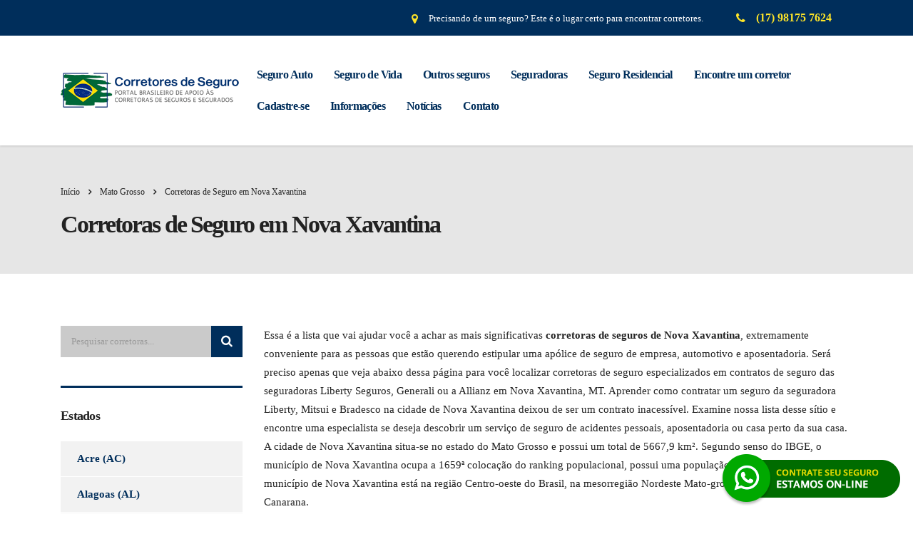

--- FILE ---
content_type: text/html; charset=UTF-8
request_url: https://corretorasdeseguros.com.br/mato-grosso/nova-xavantina/
body_size: 43611
content:
<!DOCTYPE html><html dir="ltr" lang="pt-BR" prefix="og: https://ogp.me/ns#"><head><script data-no-optimize="1" type="2f485f883ed0e07dcae8682c-text/javascript">var litespeed_docref=sessionStorage.getItem("litespeed_docref");litespeed_docref&&(Object.defineProperty(document,"referrer",{get:function(){return litespeed_docref}}),sessionStorage.removeItem("litespeed_docref"));</script> <meta charset="UTF-8"><meta name="viewport" content="width=device-width, initial-scale=1"><link rel="profile" href="https://gmpg.org/xfn/11"><link rel="pingback" href="https://corretorasdeseguros.com.br/xmlrpc.php"><title>Corretoras de Seguro em Nova Xavantina - Corretor de Seguros</title><meta name="description" content="Encontre corretoras em Nova Xavantina, MT e verifique valores de seguros automotivo, fiança locatícia e empresarial." /><meta name="robots" content="max-image-preview:large" /><meta name="google-site-verification" content="4rxcuQEkK7KdjuingstZOn500hpsycuDCHR9YXxJpNM" /><link rel="canonical" href="https://corretorasdeseguros.com.br/mato-grosso/nova-xavantina/" /><meta name="generator" content="All in One SEO (AIOSEO) 4.9.3" /><meta property="og:locale" content="pt_BR" /><meta property="og:site_name" content="Corretoras de Seguros" /><meta property="og:type" content="article" /><meta property="og:title" content="Corretoras de Seguro em Nova Xavantina - Corretor de Seguros" /><meta property="og:description" content="Encontre corretoras em Nova Xavantina, MT e verifique valores de seguros automotivo, fiança locatícia e empresarial." /><meta property="og:url" content="https://corretorasdeseguros.com.br/mato-grosso/nova-xavantina/" /><meta property="article:published_time" content="2020-10-06T15:17:36+00:00" /><meta property="article:modified_time" content="2020-10-06T17:21:39+00:00" /><meta property="article:publisher" content="https://www.facebook.com/corretorasdeseguros77" /><meta name="twitter:card" content="summary" /><meta name="twitter:site" content="@Corretoras99240" /><meta name="twitter:title" content="Corretoras de Seguro em Nova Xavantina - Corretor de Seguros" /><meta name="twitter:description" content="Encontre corretoras em Nova Xavantina, MT e verifique valores de seguros automotivo, fiança locatícia e empresarial." /> <script type="application/ld+json" class="aioseo-schema">{"@context":"https:\/\/schema.org","@graph":[{"@type":"BreadcrumbList","@id":"https:\/\/corretorasdeseguros.com.br\/mato-grosso\/nova-xavantina\/#breadcrumblist","itemListElement":[{"@type":"ListItem","@id":"https:\/\/corretorasdeseguros.com.br#listItem","position":1,"name":"In\u00edcio","item":"https:\/\/corretorasdeseguros.com.br","nextItem":{"@type":"ListItem","@id":"https:\/\/corretorasdeseguros.com.br\/stm_service\/#listItem","name":"Corretoras"}},{"@type":"ListItem","@id":"https:\/\/corretorasdeseguros.com.br\/stm_service\/#listItem","position":2,"name":"Corretoras","item":"https:\/\/corretorasdeseguros.com.br\/stm_service\/","nextItem":{"@type":"ListItem","@id":"https:\/\/corretorasdeseguros.com.br\/stm_service_category\/mato-grosso\/#listItem","name":"Mato Grosso"},"previousItem":{"@type":"ListItem","@id":"https:\/\/corretorasdeseguros.com.br#listItem","name":"In\u00edcio"}},{"@type":"ListItem","@id":"https:\/\/corretorasdeseguros.com.br\/stm_service_category\/mato-grosso\/#listItem","position":3,"name":"Mato Grosso","item":"https:\/\/corretorasdeseguros.com.br\/stm_service_category\/mato-grosso\/","nextItem":{"@type":"ListItem","@id":"https:\/\/corretorasdeseguros.com.br\/mato-grosso\/nova-xavantina\/#listItem","name":"Corretoras de Seguro em Nova Xavantina"},"previousItem":{"@type":"ListItem","@id":"https:\/\/corretorasdeseguros.com.br\/stm_service\/#listItem","name":"Corretoras"}},{"@type":"ListItem","@id":"https:\/\/corretorasdeseguros.com.br\/mato-grosso\/nova-xavantina\/#listItem","position":4,"name":"Corretoras de Seguro em Nova Xavantina","previousItem":{"@type":"ListItem","@id":"https:\/\/corretorasdeseguros.com.br\/stm_service_category\/mato-grosso\/#listItem","name":"Mato Grosso"}}]},{"@type":"Organization","@id":"https:\/\/corretorasdeseguros.com.br\/#organization","name":"Corretoras de Seguros - E-Seguros","description":"Diret\u00f3rio de Corretores de Seguros do Brasil- Seguro auto, seguro de vida, seguro empresarial","url":"https:\/\/corretorasdeseguros.com.br\/","telephone":"+5517996100107","logo":{"@type":"ImageObject","url":"https:\/\/corretorasdeseguros.com.br\/wp-content\/uploads\/2019\/09\/corretoras-de-seguros-2.png","@id":"https:\/\/corretorasdeseguros.com.br\/mato-grosso\/nova-xavantina\/#organizationLogo","width":800,"height":273},"image":{"@id":"https:\/\/corretorasdeseguros.com.br\/mato-grosso\/nova-xavantina\/#organizationLogo"},"sameAs":["https:\/\/www.instagram.com\/corretora_deseguro"]},{"@type":"WebPage","@id":"https:\/\/corretorasdeseguros.com.br\/mato-grosso\/nova-xavantina\/#webpage","url":"https:\/\/corretorasdeseguros.com.br\/mato-grosso\/nova-xavantina\/","name":"Corretoras de Seguro em Nova Xavantina - Corretor de Seguros","description":"Encontre corretoras em Nova Xavantina, MT e verifique valores de seguros automotivo, fian\u00e7a locat\u00edcia e empresarial.","inLanguage":"pt-BR","isPartOf":{"@id":"https:\/\/corretorasdeseguros.com.br\/#website"},"breadcrumb":{"@id":"https:\/\/corretorasdeseguros.com.br\/mato-grosso\/nova-xavantina\/#breadcrumblist"},"datePublished":"2020-10-06T12:17:36-03:00","dateModified":"2020-10-06T14:21:39-03:00"},{"@type":"WebSite","@id":"https:\/\/corretorasdeseguros.com.br\/#website","url":"https:\/\/corretorasdeseguros.com.br\/","name":"Corretoras de Seguros","description":"Diret\u00f3rio de Corretores de Seguros do Brasil- Seguro auto, seguro de vida, seguro empresarial","inLanguage":"pt-BR","publisher":{"@id":"https:\/\/corretorasdeseguros.com.br\/#organization"}}]}</script> <link rel='dns-prefetch' href='//fonts.googleapis.com' /><link rel="alternate" type="application/rss+xml" title="Feed para Corretoras de Seguros - Corretor &raquo;" href="https://corretorasdeseguros.com.br/feed/" /><link rel="alternate" type="application/rss+xml" title="Feed de comentários para Corretoras de Seguros - Corretor &raquo;" href="https://corretorasdeseguros.com.br/comments/feed/" /><link rel="alternate" title="oEmbed (JSON)" type="application/json+oembed" href="https://corretorasdeseguros.com.br/wp-json/oembed/1.0/embed?url=https%3A%2F%2Fcorretorasdeseguros.com.br%2Fmato-grosso%2Fnova-xavantina%2F" /><link rel="alternate" title="oEmbed (XML)" type="text/xml+oembed" href="https://corretorasdeseguros.com.br/wp-json/oembed/1.0/embed?url=https%3A%2F%2Fcorretorasdeseguros.com.br%2Fmato-grosso%2Fnova-xavantina%2F&#038;format=xml" />
 <script src="//www.googletagmanager.com/gtag/js?id=G-WRYXGNQSWK"  data-cfasync="false" data-wpfc-render="false" type="text/javascript" async></script> <script data-cfasync="false" data-wpfc-render="false" type="text/javascript">var mi_version = '9.11.1';
				var mi_track_user = true;
				var mi_no_track_reason = '';
								var MonsterInsightsDefaultLocations = {"page_location":"https:\/\/corretorasdeseguros.com.br\/mato-grosso\/nova-xavantina\/"};
								if ( typeof MonsterInsightsPrivacyGuardFilter === 'function' ) {
					var MonsterInsightsLocations = (typeof MonsterInsightsExcludeQuery === 'object') ? MonsterInsightsPrivacyGuardFilter( MonsterInsightsExcludeQuery ) : MonsterInsightsPrivacyGuardFilter( MonsterInsightsDefaultLocations );
				} else {
					var MonsterInsightsLocations = (typeof MonsterInsightsExcludeQuery === 'object') ? MonsterInsightsExcludeQuery : MonsterInsightsDefaultLocations;
				}

								var disableStrs = [
										'ga-disable-G-WRYXGNQSWK',
									];

				/* Function to detect opted out users */
				function __gtagTrackerIsOptedOut() {
					for (var index = 0; index < disableStrs.length; index++) {
						if (document.cookie.indexOf(disableStrs[index] + '=true') > -1) {
							return true;
						}
					}

					return false;
				}

				/* Disable tracking if the opt-out cookie exists. */
				if (__gtagTrackerIsOptedOut()) {
					for (var index = 0; index < disableStrs.length; index++) {
						window[disableStrs[index]] = true;
					}
				}

				/* Opt-out function */
				function __gtagTrackerOptout() {
					for (var index = 0; index < disableStrs.length; index++) {
						document.cookie = disableStrs[index] + '=true; expires=Thu, 31 Dec 2099 23:59:59 UTC; path=/';
						window[disableStrs[index]] = true;
					}
				}

				if ('undefined' === typeof gaOptout) {
					function gaOptout() {
						__gtagTrackerOptout();
					}
				}
								window.dataLayer = window.dataLayer || [];

				window.MonsterInsightsDualTracker = {
					helpers: {},
					trackers: {},
				};
				if (mi_track_user) {
					function __gtagDataLayer() {
						dataLayer.push(arguments);
					}

					function __gtagTracker(type, name, parameters) {
						if (!parameters) {
							parameters = {};
						}

						if (parameters.send_to) {
							__gtagDataLayer.apply(null, arguments);
							return;
						}

						if (type === 'event') {
														parameters.send_to = monsterinsights_frontend.v4_id;
							var hookName = name;
							if (typeof parameters['event_category'] !== 'undefined') {
								hookName = parameters['event_category'] + ':' + name;
							}

							if (typeof MonsterInsightsDualTracker.trackers[hookName] !== 'undefined') {
								MonsterInsightsDualTracker.trackers[hookName](parameters);
							} else {
								__gtagDataLayer('event', name, parameters);
							}
							
						} else {
							__gtagDataLayer.apply(null, arguments);
						}
					}

					__gtagTracker('js', new Date());
					__gtagTracker('set', {
						'developer_id.dZGIzZG': true,
											});
					if ( MonsterInsightsLocations.page_location ) {
						__gtagTracker('set', MonsterInsightsLocations);
					}
										__gtagTracker('config', 'G-WRYXGNQSWK', {"forceSSL":"true","link_attribution":"true"} );
										window.gtag = __gtagTracker;										(function () {
						/* https://developers.google.com/analytics/devguides/collection/analyticsjs/ */
						/* ga and __gaTracker compatibility shim. */
						var noopfn = function () {
							return null;
						};
						var newtracker = function () {
							return new Tracker();
						};
						var Tracker = function () {
							return null;
						};
						var p = Tracker.prototype;
						p.get = noopfn;
						p.set = noopfn;
						p.send = function () {
							var args = Array.prototype.slice.call(arguments);
							args.unshift('send');
							__gaTracker.apply(null, args);
						};
						var __gaTracker = function () {
							var len = arguments.length;
							if (len === 0) {
								return;
							}
							var f = arguments[len - 1];
							if (typeof f !== 'object' || f === null || typeof f.hitCallback !== 'function') {
								if ('send' === arguments[0]) {
									var hitConverted, hitObject = false, action;
									if ('event' === arguments[1]) {
										if ('undefined' !== typeof arguments[3]) {
											hitObject = {
												'eventAction': arguments[3],
												'eventCategory': arguments[2],
												'eventLabel': arguments[4],
												'value': arguments[5] ? arguments[5] : 1,
											}
										}
									}
									if ('pageview' === arguments[1]) {
										if ('undefined' !== typeof arguments[2]) {
											hitObject = {
												'eventAction': 'page_view',
												'page_path': arguments[2],
											}
										}
									}
									if (typeof arguments[2] === 'object') {
										hitObject = arguments[2];
									}
									if (typeof arguments[5] === 'object') {
										Object.assign(hitObject, arguments[5]);
									}
									if ('undefined' !== typeof arguments[1].hitType) {
										hitObject = arguments[1];
										if ('pageview' === hitObject.hitType) {
											hitObject.eventAction = 'page_view';
										}
									}
									if (hitObject) {
										action = 'timing' === arguments[1].hitType ? 'timing_complete' : hitObject.eventAction;
										hitConverted = mapArgs(hitObject);
										__gtagTracker('event', action, hitConverted);
									}
								}
								return;
							}

							function mapArgs(args) {
								var arg, hit = {};
								var gaMap = {
									'eventCategory': 'event_category',
									'eventAction': 'event_action',
									'eventLabel': 'event_label',
									'eventValue': 'event_value',
									'nonInteraction': 'non_interaction',
									'timingCategory': 'event_category',
									'timingVar': 'name',
									'timingValue': 'value',
									'timingLabel': 'event_label',
									'page': 'page_path',
									'location': 'page_location',
									'title': 'page_title',
									'referrer' : 'page_referrer',
								};
								for (arg in args) {
																		if (!(!args.hasOwnProperty(arg) || !gaMap.hasOwnProperty(arg))) {
										hit[gaMap[arg]] = args[arg];
									} else {
										hit[arg] = args[arg];
									}
								}
								return hit;
							}

							try {
								f.hitCallback();
							} catch (ex) {
							}
						};
						__gaTracker.create = newtracker;
						__gaTracker.getByName = newtracker;
						__gaTracker.getAll = function () {
							return [];
						};
						__gaTracker.remove = noopfn;
						__gaTracker.loaded = true;
						window['__gaTracker'] = __gaTracker;
					})();
									} else {
										console.log("");
					(function () {
						function __gtagTracker() {
							return null;
						}

						window['__gtagTracker'] = __gtagTracker;
						window['gtag'] = __gtagTracker;
					})();
									}</script> <style id='wp-img-auto-sizes-contain-inline-css' type='text/css'>img:is([sizes=auto i],[sizes^="auto," i]){contain-intrinsic-size:3000px 1500px}
/*# sourceURL=wp-img-auto-sizes-contain-inline-css */</style><style id="litespeed-ccss">ul{box-sizing:border-box}.entry-content{counter-reset:footnotes}:root{--wp--preset--font-size--normal:16px;--wp--preset--font-size--huge:42px}:root{--wp--preset--aspect-ratio--square:1;--wp--preset--aspect-ratio--4-3:4/3;--wp--preset--aspect-ratio--3-4:3/4;--wp--preset--aspect-ratio--3-2:3/2;--wp--preset--aspect-ratio--2-3:2/3;--wp--preset--aspect-ratio--16-9:16/9;--wp--preset--aspect-ratio--9-16:9/16;--wp--preset--color--black:#000000;--wp--preset--color--cyan-bluish-gray:#abb8c3;--wp--preset--color--white:#ffffff;--wp--preset--color--pale-pink:#f78da7;--wp--preset--color--vivid-red:#cf2e2e;--wp--preset--color--luminous-vivid-orange:#ff6900;--wp--preset--color--luminous-vivid-amber:#fcb900;--wp--preset--color--light-green-cyan:#7bdcb5;--wp--preset--color--vivid-green-cyan:#00d084;--wp--preset--color--pale-cyan-blue:#8ed1fc;--wp--preset--color--vivid-cyan-blue:#0693e3;--wp--preset--color--vivid-purple:#9b51e0;--wp--preset--gradient--vivid-cyan-blue-to-vivid-purple:linear-gradient(135deg,rgba(6,147,227,1) 0%,rgb(155,81,224) 100%);--wp--preset--gradient--light-green-cyan-to-vivid-green-cyan:linear-gradient(135deg,rgb(122,220,180) 0%,rgb(0,208,130) 100%);--wp--preset--gradient--luminous-vivid-amber-to-luminous-vivid-orange:linear-gradient(135deg,rgba(252,185,0,1) 0%,rgba(255,105,0,1) 100%);--wp--preset--gradient--luminous-vivid-orange-to-vivid-red:linear-gradient(135deg,rgba(255,105,0,1) 0%,rgb(207,46,46) 100%);--wp--preset--gradient--very-light-gray-to-cyan-bluish-gray:linear-gradient(135deg,rgb(238,238,238) 0%,rgb(169,184,195) 100%);--wp--preset--gradient--cool-to-warm-spectrum:linear-gradient(135deg,rgb(74,234,220) 0%,rgb(151,120,209) 20%,rgb(207,42,186) 40%,rgb(238,44,130) 60%,rgb(251,105,98) 80%,rgb(254,248,76) 100%);--wp--preset--gradient--blush-light-purple:linear-gradient(135deg,rgb(255,206,236) 0%,rgb(152,150,240) 100%);--wp--preset--gradient--blush-bordeaux:linear-gradient(135deg,rgb(254,205,165) 0%,rgb(254,45,45) 50%,rgb(107,0,62) 100%);--wp--preset--gradient--luminous-dusk:linear-gradient(135deg,rgb(255,203,112) 0%,rgb(199,81,192) 50%,rgb(65,88,208) 100%);--wp--preset--gradient--pale-ocean:linear-gradient(135deg,rgb(255,245,203) 0%,rgb(182,227,212) 50%,rgb(51,167,181) 100%);--wp--preset--gradient--electric-grass:linear-gradient(135deg,rgb(202,248,128) 0%,rgb(113,206,126) 100%);--wp--preset--gradient--midnight:linear-gradient(135deg,rgb(2,3,129) 0%,rgb(40,116,252) 100%);--wp--preset--font-size--small:13px;--wp--preset--font-size--medium:20px;--wp--preset--font-size--large:36px;--wp--preset--font-size--x-large:42px;--wp--preset--spacing--20:0.44rem;--wp--preset--spacing--30:0.67rem;--wp--preset--spacing--40:1rem;--wp--preset--spacing--50:1.5rem;--wp--preset--spacing--60:2.25rem;--wp--preset--spacing--70:3.38rem;--wp--preset--spacing--80:5.06rem;--wp--preset--shadow--natural:6px 6px 9px rgba(0, 0, 0, 0.2);--wp--preset--shadow--deep:12px 12px 50px rgba(0, 0, 0, 0.4);--wp--preset--shadow--sharp:6px 6px 0px rgba(0, 0, 0, 0.2);--wp--preset--shadow--outlined:6px 6px 0px -3px rgba(255, 255, 255, 1), 6px 6px rgba(0, 0, 0, 1);--wp--preset--shadow--crisp:6px 6px 0px rgba(0, 0, 0, 1)}html{font-family:sans-serif;-ms-text-size-adjust:100%;-webkit-text-size-adjust:100%}body{margin:0}article,aside,header{display:block}a{background-color:#fff0}strong{font-weight:700}h1{font-size:2em;margin:.67em 0}img{border:0}button,input{color:inherit;font:inherit;margin:0}button{overflow:visible}button{text-transform:none}button{-webkit-appearance:button}button::-moz-focus-inner,input::-moz-focus-inner{border:0;padding:0}input{line-height:normal}input[type="search"]{-webkit-appearance:textfield;-moz-box-sizing:content-box;-webkit-box-sizing:content-box;box-sizing:content-box}input[type="search"]::-webkit-search-cancel-button,input[type="search"]::-webkit-search-decoration{-webkit-appearance:none}*{-webkit-box-sizing:border-box;-moz-box-sizing:border-box;box-sizing:border-box}*:before,*:after{-webkit-box-sizing:border-box;-moz-box-sizing:border-box;box-sizing:border-box}html{font-size:10px}body{font-family:"Helvetica Neue",Helvetica,Arial,sans-serif;font-size:14px;line-height:1.42857143;color:#333;background-color:#fff}input,button{font-family:inherit;font-size:inherit;line-height:inherit}a{color:#337ab7;text-decoration:none}img{vertical-align:middle}h1,h2,h3,h5,.h2{font-family:inherit;font-weight:500;line-height:1.1;color:inherit}h1,h2,.h2,h3{margin-top:20px;margin-bottom:10px}h5{margin-top:10px;margin-bottom:10px}h1{font-size:36px}h2,.h2{font-size:30px}h3{font-size:24px}h5{font-size:14px}p{margin:0 0 10px}ul{margin-top:0;margin-bottom:10px}ul ul{margin-bottom:0}.container{margin-right:auto;margin-left:auto;padding-left:15px;padding-right:15px}@media (min-width:768px){.container{width:750px}}@media (min-width:992px){.container{width:970px}}@media (min-width:1200px){.container{width:1140px}}.row{margin-left:-15px;margin-right:-15px}.col-md-3,.col-lg-3,.col-md-9,.col-lg-9,.col-xs-12,.col-sm-12{position:relative;min-height:1px;padding-left:15px;padding-right:15px}.col-xs-12{float:left}.col-xs-12{width:100%}@media (min-width:768px){.col-sm-12{float:left}.col-sm-12{width:100%}}@media (min-width:992px){.col-md-3,.col-md-9{float:left}.col-md-9{width:75%}.col-md-3{width:25%}.col-md-pull-9{right:75%}.col-md-push-3{left:25%}}@media (min-width:1200px){.col-lg-3,.col-lg-9{float:left}.col-lg-9{width:75%}.col-lg-3{width:25%}.col-lg-pull-9{right:75%}.col-lg-push-3{left:25%}}input[type="search"]{-webkit-box-sizing:border-box;-moz-box-sizing:border-box;box-sizing:border-box}.form-control{display:block;width:100%;height:34px;padding:6px 12px;font-size:14px;line-height:1.42857143;color:#555;background-color:#fff;background-image:none;border:1px solid #ccc;border-radius:4px;-webkit-box-shadow:inset 0 1px 1px rgb(0 0 0/.075);box-shadow:inset 0 1px 1px rgb(0 0 0/.075)}.form-control::-moz-placeholder{color:#999;opacity:1}.form-control:-ms-input-placeholder{color:#999}.form-control::-webkit-input-placeholder{color:#999}input[type="search"]{-webkit-appearance:none}.media-body{zoom:1;overflow:hidden}.media-body{width:10000px}.media-left{padding-right:10px}.media-left,.media-body{display:table-cell;vertical-align:top}.media-middle{vertical-align:middle}.clearfix:before,.clearfix:after,.container:before,.container:after,.row:before,.row:after{content:" ";display:table}.clearfix:after,.container:after,.row:after{clear:both}@-ms-viewport{width:device-width}@media (max-width:767px){.hidden-xs{display:none!important}}@media (min-width:768px) and (max-width:991px){.hidden-sm{display:none!important}}.fa.fa-map-marker:before{content:""}.fa{-moz-osx-font-smoothing:grayscale;-webkit-font-smoothing:antialiased;display:inline-block;font-style:normal;font-variant:normal;text-rendering:auto;line-height:1}.fa-angle-right:before{content:""}.fa-map-marker:before{content:""}.fa-phone:before{content:""}.fa-search:before{content:""}.fa{font-family:"Font Awesome 5 Free"}.fa{font-weight:900}body #wrapper .fa.fa-map-marker{font-family:"FontAwesome"!important}body .fa.fa-map-marker:before{content:""}.fa{display:inline-block;font:normal normal normal 14px/1 FontAwesome;font-size:inherit;text-rendering:auto;-webkit-font-smoothing:antialiased;-moz-osx-font-smoothing:grayscale}.fa-search:before{content:""}.fa-map-marker:before{content:""}.fa-phone:before{content:""}.fa-angle-right:before{content:""}.top_nav .top_nav_wrapper>ul>li,.breadcrumbs{text-transform:none!important}@media only screen and (max-width:992px){.top_nav .top_nav_wrapper>ul>li>a{padding:21px 14px}}html:before{content:"";position:fixed;top:0;left:0;width:100%;height:100%;opacity:0;visibility:hidden;background:#fff;z-index:999999}.mobile_header .logo_wrapper .logo{max-width:80%}.logo a img{max-width:100%}@media only screen and (max-width:992px){html body ul.main_menu_nav li.stm_megamenu>ul.sub-menu>li{padding:0!important}}h1,h2,h3,h5{text-transform:none!important}.page_title h1{font-size:34px;line-height:38px}.page_title{background-color:#e6e6e6!important}body.header_style_2 .header_top{background:rgb(255 255 255/.7)!important}div>div>div.col-lg-9.col-lg-push-3.col-md-9.col-md-push-3.col-sm-12.col-xs-12>div>div>div.wpb_text_column>h2{font-size:25px!important;font-weight:300;line-height:27px}ul.listaCorretoras li.corretora div{padding:0;margin:0}ul.listaCorretoras li.corretora div h3{font-size:14px;padding:0;line-height:15px}ul.listaCorretoras li.corretora div h3:after{display:none}input[type=search]{box-sizing:content-box}img{border:0}html{font-family:sans-serif;-webkit-text-size-adjust:100%;-ms-text-size-adjust:100%}body{margin:0}article,aside,header{display:block}a{background-color:#fff0}button,input{color:inherit;font:inherit;margin:0}button{overflow:visible}#wrapper{overflow:hidden}button{text-transform:none}button{-webkit-appearance:button}button::-moz-focus-inner,input::-moz-focus-inner{border:0;padding:0}input{line-height:normal}input[type=search]::-webkit-search-cancel-button,input[type=search]::-webkit-search-decoration{-webkit-appearance:none}#main,.content_wrapper{z-index:10;position:relative}.mobile_header{display:none}html{font-size:100%}body{color:#777}#main{padding:0 0 60px}#wrapper{position:relative}.content_wrapper{background:#fff}#header{position:relative;z-index:99999}.header_top{position:relative;padding:43px 0 71px;background:#002e5b}.header_top:before{content:"";position:absolute;left:0;top:0;right:0;bottom:0;background:rgb(0 0 0/.1);z-index:10;display:block}.header_top .container{position:relative;z-index:15}.logo{float:left;font-size:30px;text-transform:uppercase;color:#333}.logo a{display:block}.logo a img{max-width:inherit}body.header_style_2 .header_top{background:rgb(255 255 255/.3);padding:0;box-shadow:0 1px 3px rgb(0 0 0/.15);-moz-box-shadow:0 1px 3px rgb(0 0 0/.15);-webkit-box-shadow:0 1px 3px rgb(0 0 0/.15)}body.header_style_2 .header_top:before{display:none}body.header_style_2 .header_top .logo{float:none}body.header_style_2 .header_top .logo a{margin-top:-12px}body.header_style_2 .header_top .top_nav{position:relative;float:none;bottom:auto;top:auto;left:auto;right:auto;padding:33px 0;overflow:inherit}body.header_style_2 .header_top .top_nav .main_menu_nav,body.header_style_2 .header_top .top_nav .top_nav_wrapper{background:0 0;box-shadow:none;float:right}body.header_style_2 .header_top .top_nav .top_nav_wrapper>ul{padding:0}body.header_style_2 .header_top .top_nav .top_nav_wrapper>ul>li{letter-spacing:-.04em}body.header_style_2 .header_top .top_nav .top_nav_wrapper>ul>li>a{color:#002e5b;padding:10px 15px;height:auto}.top_bar{position:relative;z-index:20;font-size:13px;background-color:#002e5b}.top_bar_info_wr{position:relative;float:right}.top_bar_info_wr .top_bar_info{display:none;float:right;margin:0;padding:0 6px 0 0;list-style:none}.top_bar_info_wr .top_bar_info li,.top_bar_info_wr .top_bar_info li i,.top_bar_info_wr .top_bar_info li span,.top_bar_info_wr .top_bar_info:after{display:inline-block;vertical-align:middle}.top_bar_info_wr .top_bar_info:after{content:"";height:50px}.top_bar_info_wr .top_bar_info li{padding:5px 23px;color:#fff;font-size:13px}.top_bar_info_wr .top_bar_info li a{color:#fff;text-decoration:none!important}.top_bar_info_wr .top_bar_info li i{margin:0 12px 0 0;font-size:16px;color:#fde428}.top_nav{position:absolute;bottom:-28px;left:0;right:0;z-index:20}.top_nav .top_nav_wrapper{background:#002e5b;box-shadow:0 0 5px rgb(0 0 0/.52)}.top_nav .top_nav_wrapper>ul{list-style:none;margin:0;padding:0 35px;float:left}.top_nav .top_nav_wrapper>ul:after{content:"";clear:both;display:table}.top_nav .top_nav_wrapper>ul>li{position:relative;float:left;font-size:16px;line-height:1;color:#fff;font-weight:600!important;text-transform:lowercase}.top_nav .top_nav_wrapper>ul>li>a{position:relative;display:block;border-top:4px solid #fff0;border-bottom:4px solid #fff0;color:#fff;padding:21px 16px;height:64px;text-decoration:none!important}.top_nav .top_nav_wrapper .sub-menu>li.menu-item-has-children>a{position:relative}.top_nav .top_nav_wrapper .sub-menu>li.menu-item-has-children>a:before{content:"";position:absolute;right:20px;top:50%;margin:-4px 0 0;border-top:4px solid #fff0;border-bottom:4px solid #fff0;border-left:5px solid #ccc}.top_nav .top_nav_wrapper>ul>li ul{position:absolute;top:100%;left:0;opacity:0;visibility:hidden;background:#fff;list-style:none;padding:14px 0;margin:0;width:230px;z-index:1;box-shadow:0 5px 11px 0 rgb(0 0 0/.27)}.top_nav .top_nav_wrapper>ul>li ul ul{left:100%;top:-2px;background:#002e5b;padding:6px 0 4px}.top_nav .top_nav_wrapper>ul>li ul ul li a{color:#fff;padding:12px 26px}.top_nav .top_nav_wrapper>ul>li ul li{position:relative;font-weight:500;font-size:14px;text-transform:capitalize;color:#333}.top_nav .top_nav_wrapper>ul>li ul li a{display:block;padding:13px 26px 11px;color:#333;text-decoration:none!important}.top_nav .top_nav_wrapper>ul>li ul li:before{content:"";position:absolute;left:0;right:0;top:-2px;height:2px;background:#002e5b;opacity:0;visibility:hidden}.top_nav .top_nav_wrapper>ul>li ul li:after{content:"";position:absolute;left:0;right:0;bottom:-2px;height:2px;background:#002e5b;opacity:0;visibility:hidden}html body ul li.stm_megamenu>ul.sub-menu>li>a{color:#002e5b}.page_title{position:relative;padding:54px 0 27px;background-color:#fde428;margin:0 0 73px;background-position:50%0;color:#222;background-size:cover}.page_title h1{color:inherit}.page_title h1:after{background:#fff}.h2,h2,h3{letter-spacing:-.06em}body{font-family:Open Sans;font-size:14px}a{color:#6c98e1;text-decoration:none;outline:0!important}.h2,h1,h2,h3,h5{font-family:Poppins;font-weight:700;letter-spacing:-.06em;color:#222;padding:0;margin:0 0 23px;font-size:45px;line-height:60px}.h2:after,h1:after,h2:after,h3:after,h5:after{content:"";display:block;width:35px;height:6px;background:#fde428;border-radius:3px;margin:4px 0 0}.h2,h2{margin-bottom:23px;font-size:36px;line-height:45px;padding:10px 0 0}.h2:after,h2:after{margin:9px 0 0}h3{margin-bottom:23px;font-size:28px;line-height:36px;padding:17px 0 0}h5{letter-spacing:-.04em}h3:after{margin:11px 0 0}h5,strong{font-weight:600}h5{margin:0 0 23px;font-size:18px;line-height:22px;padding:28px 0 0}h5:after{margin:16px 0 0}p{line-height:26px}p{margin:0 0 15px}strong{font-family:Poppins}.wpb_text_column ul{margin:0 0 20px;list-style:none;padding:0}.wpb_text_column ul li{position:relative;padding:0 0 0 26px;margin:0 0 14px;line-height:18px;color:#222;border:none;font-size:13px}.wpb_text_column ul li:before{content:"";font:normal normal normal 14px/1 FontAwesome;text-rendering:auto;-webkit-font-smoothing:antialiased;-moz-osx-font-smoothing:grayscale;transform:translate(0,0);position:absolute;left:0;top:8px;display:inline-block;vertical-align:top;font-size:5px;color:#6c98e1;transform:rotate(45deg)}.wpb_text_column ul li div{padding:10px 0}.wpb_text_column p{color:#222}input[type=search]{-webkit-appearance:none;-moz-appearance:none}::-webkit-input-placeholder{color:#222}:-moz-placeholder{color:#222;opacity:1}::-moz-placeholder{color:#222;opacity:1}:-ms-input-placeholder{color:#222}.form-control{font-size:13px;line-height:18px;color:#222;background:#cacaca;border:none;box-shadow:none;outline:0;padding:16px 30px 15px;border-radius:0;box-sizing:border-box!important;width:100%;display:block;height:49px}.breadcrumbs{line-height:22px}.breadcrumbs,.breadcrumbs>span a{color:inherit}.breadcrumbs{position:relative;font-size:12px;margin:0 0 6px;text-transform:capitalize}.breadcrumbs>span{margin:0 12px 10px 0}.breadcrumbs>span i.fa{font-weight:600}.default_widgets,.widget.widget_nav_menu{position:relative}.widget{margin:0 0 40px}.widget .widget_title{border-top:3px solid #002e5b;margin-bottom:25px}.widget .widget_title:after{display:none}.widget.widget_nav_menu ul{list-style:none;margin:0;padding:0}.widget.widget_nav_menu ul li{font-weight:600;font-family:Montserrat,sans-serif;border-bottom:1px solid #fff;background:#f2f2f2;margin:0;padding:0 23px 0 0;color:#002e5b}.widget.widget_nav_menu ul li a{color:#002e5b;text-decoration:none!important;border-left:5px solid #fff0;display:inline-block;padding:14px 0 14px 18px}.widget.widget_nav_menu ul li:before{display:none}.widget.widget_search .search-form{position:relative}.widget.widget_search .search-form .form-control{width:100%;padding:13px 50px 13px 15px;height:44px}.widget.widget_search .search-form button{position:absolute;right:0;top:0;width:44px;height:44px;background:#002e5b;color:#fff;text-align:center;border:none;font-size:17px;outline:0!important}.widget.widget_recent_entries ul li .post-date{position:relative;display:block;font-size:12px;color:grey;padding:0 0 0 23px}.widget.widget_recent_entries ul li .post-date:before{content:"";font:normal normal normal 14px/1 FontAwesome;text-rendering:auto;-webkit-font-smoothing:antialiased;-moz-osx-font-smoothing:grayscale;transform:translate(0,0);position:absolute;left:0;top:3px;color:#fde428;font-size:15px}#footer .footer_widgets .widget.widget_recent_entries ul li .post-date{position:relative;display:block;font-size:12px;padding:0 0 0 23px;color:rgb(255 255 255/.6)}#footer .footer_widgets .widget.widget_recent_entries ul li .post-date:before{content:"";font:normal normal normal 14px/1 FontAwesome;text-rendering:auto;-webkit-font-smoothing:antialiased;-moz-osx-font-smoothing:grayscale;transform:translate(0,0);color:#fde428;font-size:15px;position:absolute;left:0;top:0}@media only screen and (max-width:1199px){#wrapper{padding-bottom:0!important}.top_nav .top_nav_wrapper>ul{padding:0 15px}.top_bar .top_bar_info li:before{margin:0 15px}.top_bar_info_wr .top_bar_info li{padding:5px;font-size:12px}body.header_style_2 .header_top .top_nav .top_nav_wrapper>ul>li>a{padding-left:7px;padding-right:7px}.top_nav .top_nav_wrapper{float:left!important}}@media only screen and (max-width:1024px){html body ul li.stm_megamenu>ul.sub-menu>li{margin:0!important}.mobile_grid_landscape #header .header_top,.mobile_grid_landscape #header .top_nav,.mobile_grid_landscape .top_bar{display:none}.mobile_grid_landscape .mobile_header{display:block}.mobile_grid_landscape .mobile_header .logo_wrapper .logo{float:left}.mobile_grid_landscape .mobile_header .logo_wrapper{position:relative;background:#fff;padding:22px 30px 13px 15px}.mobile_grid_landscape .mobile_header .header_info{background:#002e5b}.mobile_grid_landscape #menu_toggle{position:relative;float:right;width:26px;height:20px;padding:10px 0;margin:17px 0 0}.mobile_grid_landscape #menu_toggle button{position:absolute;left:0;top:50%;margin:-2px 0 0;background:#002e5b;height:4px;padding:0;border:none;width:100%;outline:0!important;border-radius:2px}.mobile_grid_landscape #menu_toggle button:after,.mobile_grid_landscape #menu_toggle button:before{position:absolute;left:0;width:26px;height:4px;background:#002e5b;transform-origin:1.5px center;border-radius:2px;content:""}.mobile_grid_landscape #menu_toggle button:before{top:-8px}.mobile_grid_landscape #menu_toggle button:after{bottom:-8px}.mobile_grid_landscape .mobile_header .top_nav_mobile{padding:16px 0;margin:0 0 15px;display:none;box-shadow:0 0 5px rgb(0 0 0/.52)}.mobile_grid_landscape .mobile_header .top_nav_mobile .main_menu_nav{padding:0;margin:0}.mobile_grid_landscape .mobile_header .top_nav_mobile .main_menu_nav li{position:relative;list-style:none}.mobile_grid_landscape .mobile_header .top_nav_mobile .main_menu_nav>li>a{padding:11px 36px 11px 44px;display:block;font-size:20px;color:#fff;text-transform:lowercase;font-weight:700;letter-spacing:-.04em}.mobile_grid_landscape .mobile_header .top_nav_mobile .main_menu_nav ul{position:relative;margin:0;padding:0;display:none;background:#f0f2f5}.mobile_grid_landscape .mobile_header .top_nav_mobile .main_menu_nav ul:before{content:"";position:absolute;right:31px;top:0;border-left:10px solid #fff0;border-right:10px solid #fff0;border-top:8px solid #002e5b}.mobile_grid_landscape .mobile_header .top_nav_mobile .main_menu_nav ul li{text-transform:capitalize}.mobile_grid_landscape .mobile_header .top_nav_mobile .main_menu_nav ul li a{font-size:16px;color:#002e5b;font-weight:600;padding:11px 36px 11px 44px!important;display:block}.mobile_grid_landscape .mobile_header .top_nav_mobile .main_menu_nav ul li ul{display:none;background:#fff}.mobile_grid_landscape .mobile_header .top_nav_mobile .main_menu_nav ul li ul:before{display:none}.mobile_grid_landscape .mobile_header .top_nav_mobile .main_menu_nav ul li ul a{font-size:14px;font-weight:400}.mobile_grid_landscape .mobile_header .top_nav_mobile .main_menu_nav ul li ul li{position:relative;padding:0 0 0 7px}.mobile_grid_landscape .mobile_header .top_nav_mobile .main_menu_nav ul li ul li:before{content:"";position:absolute;left:44px;top:50%;width:4px;height:1px;background:#002e5b}}@media only screen and (max-width:992px){html body ul li.stm_megamenu>ul.sub-menu>li{padding:20px 15px 0!important}}@media only screen and (max-width:991px){html body ul li.stm_megamenu>ul.sub-menu>li{margin:0!important}body.header_style_2 .header_top .logo{display:block;margin-top:25px}body.header_style_2 .header_top .top_nav{display:block;width:auto;margin-top:-70px}#header .header_top,#header .top_nav,.top_bar{display:none}body.header_style_2 .header_top .top_nav .top_nav_wrapper{width:100%}body.header_style_2 .header_top .top_nav .top_nav_wrapper .main_menu_nav{float:left!important;margin-top:20px;margin-bottom:20px}body.header_style_2 .header_top .top_nav .top_nav_wrapper .main_menu_nav li:first-child a{padding-left:0}.mobile_header{display:block}.mobile_header .logo_wrapper .logo{float:left}.mobile_header .logo_wrapper{position:relative;background:#fff;padding:22px 30px 13px 15px}.mobile_header .header_info{background:#002e5b}#menu_toggle{position:relative;float:right;width:26px;height:20px;padding:10px 0;margin:17px 0 0}#menu_toggle button{position:absolute;left:0;top:50%;margin:-2px 0 0;background:#002e5b;height:4px;padding:0;border:none;width:100%;outline:0!important;border-radius:2px}#menu_toggle button:after,#menu_toggle button:before{position:absolute;left:0;width:26px;height:4px;background:#002e5b;transform-origin:1.5px center;border-radius:2px;content:""}#menu_toggle button:before{top:-8px}#menu_toggle button:after{bottom:-8px}.mobile_header .top_nav_mobile{padding:16px 0;margin:0 0 15px;display:none;box-shadow:0 0 5px rgb(0 0 0/.52)}.mobile_header .top_nav_mobile .main_menu_nav{padding:0;margin:0}.mobile_header .top_nav_mobile .main_menu_nav li{position:relative;list-style:none}.mobile_header .top_nav_mobile .main_menu_nav>li>a{padding:11px 36px 11px 44px;display:block;font-size:20px;color:#fff;text-transform:lowercase;font-weight:700;letter-spacing:-.04em}.mobile_header .top_nav_mobile .main_menu_nav ul{position:relative;margin:0;padding:0;display:none;background:#f0f2f5}.mobile_header .top_nav_mobile .main_menu_nav ul:before{content:"";position:absolute;right:31px;top:0;border-left:10px solid #fff0;border-right:10px solid #fff0;border-top:8px solid #002e5b}.mobile_header .top_nav_mobile .main_menu_nav ul li{text-transform:capitalize}.mobile_header .top_nav_mobile .main_menu_nav ul li a{font-size:16px;color:#002e5b;font-weight:600;padding:11px 36px 11px 44px!important;display:block}.mobile_header .top_nav_mobile .main_menu_nav ul li ul{display:none;background:#fff}.mobile_header .top_nav_mobile .main_menu_nav ul li ul:before{display:none}.mobile_header .top_nav_mobile .main_menu_nav ul li ul a{font-size:14px;font-weight:400}.mobile_header .top_nav_mobile .main_menu_nav ul li ul li{position:relative;padding:0 0 0 7px}.mobile_header .top_nav_mobile .main_menu_nav ul li ul li:before{content:"";position:absolute;left:44px;top:50%;width:4px;height:1px;background:#002e5b}}@media only screen and (max-width:667px){#header{margin-bottom:0}}#footer .footer_widgets .widget.widget_recent_entries ul li .post-date{display:none!important}body.header_style_2 .header_top .logo a{margin-top:0px!important}.toplink{font-weight:700;font-size:larger;color:#fde428!important}.wpb_text_column ul li{line-height:22px;font-size:15px}.h2:after,h1:after,h2:after,h3:after,h5:after{content:"";display:block;width:0;height:0;background:#fde428;border-radius:0;margin:0}@media only screen and (max-width:991px){.mobile_header .top_nav_mobile .main_menu_nav ul{padding:10px 0 15px!important}}html body .header_top .top_nav{position:static!important}html body .header_top .top_nav .top_nav_wrapper{position:static!important}html body .header_top .top_nav .top_nav_wrapper .main_menu_nav{position:static!important}html body ul li.stm_megamenu{position:static!important}html body ul li.stm_megamenu:before{display:none!important}html body ul li.stm_megamenu>ul.sub-menu{display:-webkit-box;display:-webkit-flex;display:-ms-flexbox;display:flex;top:auto;-webkit-flex-wrap:wrap;-ms-flex-wrap:wrap;flex-wrap:wrap;margin:0 15px;padding:20px 0;background-size:cover}html body ul li.stm_megamenu>ul.sub-menu:after{width:100%}html body ul li.stm_megamenu>ul.sub-menu:last-child{left:0!important}html body ul li.stm_megamenu>ul.sub-menu>li{width:25%;float:none;padding:0 40px;margin:20px 0;border:0!important;border-left:1px solid #dedede!important}html body ul li.stm_megamenu>ul.sub-menu>li:first-child{border-left:0!important}html body ul li.stm_megamenu>ul.sub-menu>li>a{padding:0;letter-spacing:0;font-weight:700;font-size:16px}html body ul li.stm_megamenu>ul.sub-menu>li>a:before{display:none!important}html body ul li.stm_megamenu>ul.sub-menu>li:before,html body ul li.stm_megamenu>ul.sub-menu>li:after{display:none}html body ul li.stm_megamenu_3>ul.sub-menu>li{width:25%}html body ul li.stm_megamenu_4>ul.sub-menu>li{width:33.33333333%}html body ul li.stm_megamenu_6>ul.sub-menu>li{width:50%}@media only screen and (max-width:1199px){html body ul li.stm_megamenu>ul.sub-menu>li{padding:0 20px}}@media only screen and (max-width:1024px){html body.mobile_grid_landscape ul li.stm_megamenu{position:relative!important}html body.mobile_grid_landscape ul li.stm_megamenu>ul.sub-menu{width:100%!important}html body.mobile_grid_landscape ul li.stm_megamenu>ul.sub-menu>li{width:100%!important;padding:0}html body.mobile_grid_landscape ul li.stm_megamenu>ul.sub-menu>li>a{padding-bottom:11px!important}}@media only screen and (max-width:992px){html body ul li.stm_megamenu{position:relative!important}html body ul li.stm_megamenu>ul.sub-menu{width:100%!important}html body ul li.stm_megamenu>ul.sub-menu>li{width:100%!important;margin-top:0;margin-bottom:0;padding:0}html body ul li.stm_megamenu>ul.sub-menu>li>a{padding-left:28px!important;padding-bottom:11px!important}}#footer .footer_widgets .widget.widget_recent_entries ul li .post-date{display:none!important}body.header_style_2 .header_top .logo a{margin-top:0px!important}.wpb_text_column ul li{line-height:22px;font-size:15px}body{font-family:Open Sans}h1,h2,.h2,h3,h5,.top_nav .top_nav_wrapper>ul,strong,.default_widgets .widget.widget_nav_menu ul li{font-family:Montserrat}body{font-size:15px}p{font-size:15px}h1{text-transform:lowercase}h2,.h2{text-transform:lowercase}h3{text-transform:none}h5{text-transform:none}@media (min-width:768px){.chamada{display:none}}#afc_sidebar_30428{background:;position:fixed;bottom:0;right:0;width:280px;margin:0 0 0 0;z-index:999999;padding:10px;color:#fff}:root{--primary-color:#002e5b;--primary-light:#1a4573;--white:#ffffff;--gray-100:#f7fafc;--gray-200:#edf2f7;--gray-300:#e2e8f0;--text-dark:#2d3748}.overlay{display:none;position:fixed;top:0;left:0;width:100%;height:100%;background:rgb(0 0 0/.7);backdrop-filter:blur(4px);z-index:1000;opacity:0}.popup{display:none;position:fixed;top:50%;left:50%;transform:translate(-50%,-50%) scale(.95);width:90%;max-width:650px;height:500px;background:var(--white);border-radius:16px;box-shadow:0 20px 25px -5px rgb(0 0 0/.1),0 10px 10px -5px rgb(0 0 0/.04);z-index:1001;overflow:hidden;text-align:center;opacity:0}.popup-content{position:relative;background-image:url(https://corretorasdeseguros.com.br/wp-content/uploads/2019/09/18ab30ca-da53-43b8-a752-6ed70aefa334.webp);background-size:cover;background-position:center;color:var(--white);height:100%;display:flex;align-items:center}.popup-content::before{content:"";position:absolute;top:0;left:0;right:0;bottom:0;background:linear-gradient(135deg,rgb(0 46 91/69%) 0%,rgb(0 46 91/.85) 100%);z-index:1}.popup-inner{position:relative;z-index:2;padding:32px}.close-btn{position:absolute;top:16px;right:16px;width:32px;height:32px;background:rgb(0 0 0/10%);border:2px solid rgb(255 0 0/72%);border-radius:50%;display:flex;align-items:center;justify-content:center;font-size:22px;color:#e31e1e;z-index:3}.popup h2{margin:0 0 20px;font-size:38px;color:#fde428;font-weight:700;line-height:1.1;letter-spacing:-.02em}.popup-inner p{margin:0;font-size:21px;opacity:.95;font-weight:400}.learn-more-btn{display:inline-block;padding:14px 28px;background:var(--white);color:var(--primary-color);text-decoration:none;border-radius:8px;font-weight:600;font-size:16px;margin-top:24px;border:2px solid #fff0}@media (max-width:480px){.popup-inner{padding:24px}.popup{height:600px}.popup h2{font-size:30px}.popup-inner p{font-size:21px;color:#fff;font-weight:500;margin-bottom:12px}}.popup{scrollbar-width:thin;scrollbar-color:var(--gray-300) #fff0}.popup::-webkit-scrollbar{width:6px}.popup::-webkit-scrollbar-track{background:#fff0}.popup::-webkit-scrollbar-thumb{background-color:var(--gray-300);border-radius:3px}</style><script src="/cdn-cgi/scripts/7d0fa10a/cloudflare-static/rocket-loader.min.js" data-cf-settings="2f485f883ed0e07dcae8682c-|49"></script><link rel="preload" data-asynced="1" data-optimized="2" as="style" onload="this.onload=null;this.rel='stylesheet'" href="https://corretorasdeseguros.com.br/wp-content/litespeed/css/f4987b19e9a8b1935bd2b1e5e54e8397.css?ver=9687d" /><script data-optimized="1" type="litespeed/javascript" data-src="https://corretorasdeseguros.com.br/wp-content/plugins/litespeed-cache/assets/js/css_async.min.js"></script> <style id='global-styles-inline-css' type='text/css'>:root{--wp--preset--aspect-ratio--square: 1;--wp--preset--aspect-ratio--4-3: 4/3;--wp--preset--aspect-ratio--3-4: 3/4;--wp--preset--aspect-ratio--3-2: 3/2;--wp--preset--aspect-ratio--2-3: 2/3;--wp--preset--aspect-ratio--16-9: 16/9;--wp--preset--aspect-ratio--9-16: 9/16;--wp--preset--color--black: #000000;--wp--preset--color--cyan-bluish-gray: #abb8c3;--wp--preset--color--white: #ffffff;--wp--preset--color--pale-pink: #f78da7;--wp--preset--color--vivid-red: #cf2e2e;--wp--preset--color--luminous-vivid-orange: #ff6900;--wp--preset--color--luminous-vivid-amber: #fcb900;--wp--preset--color--light-green-cyan: #7bdcb5;--wp--preset--color--vivid-green-cyan: #00d084;--wp--preset--color--pale-cyan-blue: #8ed1fc;--wp--preset--color--vivid-cyan-blue: #0693e3;--wp--preset--color--vivid-purple: #9b51e0;--wp--preset--gradient--vivid-cyan-blue-to-vivid-purple: linear-gradient(135deg,rgb(6,147,227) 0%,rgb(155,81,224) 100%);--wp--preset--gradient--light-green-cyan-to-vivid-green-cyan: linear-gradient(135deg,rgb(122,220,180) 0%,rgb(0,208,130) 100%);--wp--preset--gradient--luminous-vivid-amber-to-luminous-vivid-orange: linear-gradient(135deg,rgb(252,185,0) 0%,rgb(255,105,0) 100%);--wp--preset--gradient--luminous-vivid-orange-to-vivid-red: linear-gradient(135deg,rgb(255,105,0) 0%,rgb(207,46,46) 100%);--wp--preset--gradient--very-light-gray-to-cyan-bluish-gray: linear-gradient(135deg,rgb(238,238,238) 0%,rgb(169,184,195) 100%);--wp--preset--gradient--cool-to-warm-spectrum: linear-gradient(135deg,rgb(74,234,220) 0%,rgb(151,120,209) 20%,rgb(207,42,186) 40%,rgb(238,44,130) 60%,rgb(251,105,98) 80%,rgb(254,248,76) 100%);--wp--preset--gradient--blush-light-purple: linear-gradient(135deg,rgb(255,206,236) 0%,rgb(152,150,240) 100%);--wp--preset--gradient--blush-bordeaux: linear-gradient(135deg,rgb(254,205,165) 0%,rgb(254,45,45) 50%,rgb(107,0,62) 100%);--wp--preset--gradient--luminous-dusk: linear-gradient(135deg,rgb(255,203,112) 0%,rgb(199,81,192) 50%,rgb(65,88,208) 100%);--wp--preset--gradient--pale-ocean: linear-gradient(135deg,rgb(255,245,203) 0%,rgb(182,227,212) 50%,rgb(51,167,181) 100%);--wp--preset--gradient--electric-grass: linear-gradient(135deg,rgb(202,248,128) 0%,rgb(113,206,126) 100%);--wp--preset--gradient--midnight: linear-gradient(135deg,rgb(2,3,129) 0%,rgb(40,116,252) 100%);--wp--preset--font-size--small: 13px;--wp--preset--font-size--medium: 20px;--wp--preset--font-size--large: 36px;--wp--preset--font-size--x-large: 42px;--wp--preset--spacing--20: 0.44rem;--wp--preset--spacing--30: 0.67rem;--wp--preset--spacing--40: 1rem;--wp--preset--spacing--50: 1.5rem;--wp--preset--spacing--60: 2.25rem;--wp--preset--spacing--70: 3.38rem;--wp--preset--spacing--80: 5.06rem;--wp--preset--shadow--natural: 6px 6px 9px rgba(0, 0, 0, 0.2);--wp--preset--shadow--deep: 12px 12px 50px rgba(0, 0, 0, 0.4);--wp--preset--shadow--sharp: 6px 6px 0px rgba(0, 0, 0, 0.2);--wp--preset--shadow--outlined: 6px 6px 0px -3px rgb(255, 255, 255), 6px 6px rgb(0, 0, 0);--wp--preset--shadow--crisp: 6px 6px 0px rgb(0, 0, 0);}:where(.is-layout-flex){gap: 0.5em;}:where(.is-layout-grid){gap: 0.5em;}body .is-layout-flex{display: flex;}.is-layout-flex{flex-wrap: wrap;align-items: center;}.is-layout-flex > :is(*, div){margin: 0;}body .is-layout-grid{display: grid;}.is-layout-grid > :is(*, div){margin: 0;}:where(.wp-block-columns.is-layout-flex){gap: 2em;}:where(.wp-block-columns.is-layout-grid){gap: 2em;}:where(.wp-block-post-template.is-layout-flex){gap: 1.25em;}:where(.wp-block-post-template.is-layout-grid){gap: 1.25em;}.has-black-color{color: var(--wp--preset--color--black) !important;}.has-cyan-bluish-gray-color{color: var(--wp--preset--color--cyan-bluish-gray) !important;}.has-white-color{color: var(--wp--preset--color--white) !important;}.has-pale-pink-color{color: var(--wp--preset--color--pale-pink) !important;}.has-vivid-red-color{color: var(--wp--preset--color--vivid-red) !important;}.has-luminous-vivid-orange-color{color: var(--wp--preset--color--luminous-vivid-orange) !important;}.has-luminous-vivid-amber-color{color: var(--wp--preset--color--luminous-vivid-amber) !important;}.has-light-green-cyan-color{color: var(--wp--preset--color--light-green-cyan) !important;}.has-vivid-green-cyan-color{color: var(--wp--preset--color--vivid-green-cyan) !important;}.has-pale-cyan-blue-color{color: var(--wp--preset--color--pale-cyan-blue) !important;}.has-vivid-cyan-blue-color{color: var(--wp--preset--color--vivid-cyan-blue) !important;}.has-vivid-purple-color{color: var(--wp--preset--color--vivid-purple) !important;}.has-black-background-color{background-color: var(--wp--preset--color--black) !important;}.has-cyan-bluish-gray-background-color{background-color: var(--wp--preset--color--cyan-bluish-gray) !important;}.has-white-background-color{background-color: var(--wp--preset--color--white) !important;}.has-pale-pink-background-color{background-color: var(--wp--preset--color--pale-pink) !important;}.has-vivid-red-background-color{background-color: var(--wp--preset--color--vivid-red) !important;}.has-luminous-vivid-orange-background-color{background-color: var(--wp--preset--color--luminous-vivid-orange) !important;}.has-luminous-vivid-amber-background-color{background-color: var(--wp--preset--color--luminous-vivid-amber) !important;}.has-light-green-cyan-background-color{background-color: var(--wp--preset--color--light-green-cyan) !important;}.has-vivid-green-cyan-background-color{background-color: var(--wp--preset--color--vivid-green-cyan) !important;}.has-pale-cyan-blue-background-color{background-color: var(--wp--preset--color--pale-cyan-blue) !important;}.has-vivid-cyan-blue-background-color{background-color: var(--wp--preset--color--vivid-cyan-blue) !important;}.has-vivid-purple-background-color{background-color: var(--wp--preset--color--vivid-purple) !important;}.has-black-border-color{border-color: var(--wp--preset--color--black) !important;}.has-cyan-bluish-gray-border-color{border-color: var(--wp--preset--color--cyan-bluish-gray) !important;}.has-white-border-color{border-color: var(--wp--preset--color--white) !important;}.has-pale-pink-border-color{border-color: var(--wp--preset--color--pale-pink) !important;}.has-vivid-red-border-color{border-color: var(--wp--preset--color--vivid-red) !important;}.has-luminous-vivid-orange-border-color{border-color: var(--wp--preset--color--luminous-vivid-orange) !important;}.has-luminous-vivid-amber-border-color{border-color: var(--wp--preset--color--luminous-vivid-amber) !important;}.has-light-green-cyan-border-color{border-color: var(--wp--preset--color--light-green-cyan) !important;}.has-vivid-green-cyan-border-color{border-color: var(--wp--preset--color--vivid-green-cyan) !important;}.has-pale-cyan-blue-border-color{border-color: var(--wp--preset--color--pale-cyan-blue) !important;}.has-vivid-cyan-blue-border-color{border-color: var(--wp--preset--color--vivid-cyan-blue) !important;}.has-vivid-purple-border-color{border-color: var(--wp--preset--color--vivid-purple) !important;}.has-vivid-cyan-blue-to-vivid-purple-gradient-background{background: var(--wp--preset--gradient--vivid-cyan-blue-to-vivid-purple) !important;}.has-light-green-cyan-to-vivid-green-cyan-gradient-background{background: var(--wp--preset--gradient--light-green-cyan-to-vivid-green-cyan) !important;}.has-luminous-vivid-amber-to-luminous-vivid-orange-gradient-background{background: var(--wp--preset--gradient--luminous-vivid-amber-to-luminous-vivid-orange) !important;}.has-luminous-vivid-orange-to-vivid-red-gradient-background{background: var(--wp--preset--gradient--luminous-vivid-orange-to-vivid-red) !important;}.has-very-light-gray-to-cyan-bluish-gray-gradient-background{background: var(--wp--preset--gradient--very-light-gray-to-cyan-bluish-gray) !important;}.has-cool-to-warm-spectrum-gradient-background{background: var(--wp--preset--gradient--cool-to-warm-spectrum) !important;}.has-blush-light-purple-gradient-background{background: var(--wp--preset--gradient--blush-light-purple) !important;}.has-blush-bordeaux-gradient-background{background: var(--wp--preset--gradient--blush-bordeaux) !important;}.has-luminous-dusk-gradient-background{background: var(--wp--preset--gradient--luminous-dusk) !important;}.has-pale-ocean-gradient-background{background: var(--wp--preset--gradient--pale-ocean) !important;}.has-electric-grass-gradient-background{background: var(--wp--preset--gradient--electric-grass) !important;}.has-midnight-gradient-background{background: var(--wp--preset--gradient--midnight) !important;}.has-small-font-size{font-size: var(--wp--preset--font-size--small) !important;}.has-medium-font-size{font-size: var(--wp--preset--font-size--medium) !important;}.has-large-font-size{font-size: var(--wp--preset--font-size--large) !important;}.has-x-large-font-size{font-size: var(--wp--preset--font-size--x-large) !important;}
/*# sourceURL=global-styles-inline-css */</style><style id='classic-theme-styles-inline-css' type='text/css'>/*! This file is auto-generated */
.wp-block-button__link{color:#fff;background-color:#32373c;border-radius:9999px;box-shadow:none;text-decoration:none;padding:calc(.667em + 2px) calc(1.333em + 2px);font-size:1.125em}.wp-block-file__button{background:#32373c;color:#fff;text-decoration:none}
/*# sourceURL=/wp-includes/css/classic-themes.min.css */</style><style id='vc_font_awesome_5_shims-inline-css' type='text/css'>body #wrapper .fa.fa-facebook{font-family:'Font Awesome 5 Brands' !important;}
/*# sourceURL=vc_font_awesome_5_shims-inline-css */</style><style id='vc_font_awesome_5-inline-css' type='text/css'>body #wrapper .fa.fa-map-marker{font-family:'FontAwesome' !important;} body .fa.fa-map-marker:before{content:"\f041"}
/*# sourceURL=vc_font_awesome_5-inline-css */</style><style id='consulting-layout-inline-css' type='text/css'>.page_title{ }.mtc, .mtc_h:hover{
					color: #002e5b!important
				}.stc, .stc_h:hover{
					color: #6c98e1!important
				}.ttc, .ttc_h:hover{
					color: #fde428!important
				}.mbc, .mbc_h:hover, .stm-search .stm_widget_search button{
					background-color: #002e5b!important
				}.sbc, .sbc_h:hover{
					background-color: #6c98e1!important
				}.tbc, .tbc_h:hover{
					background-color: #fde428!important
				}.mbdc, .mbdc_h:hover{
					border-color: #002e5b!important
				}.sbdc, .sbdc_h:hover{
					border-color: #6c98e1!important
				}.tbdc, .tbdc_h:hover{
					border-color: #fde428!important
				}#footer .footer_widgets .widget.widget_recent_entries ul li .post-date {display:none !important} #footer .footer_widgets .widget.widget_recent_entries ul li { margin: 0 0 8px !important; } body.header_style_2 .header_top .logo a { margin-top: 0px !important; } .footgi { color: #fde428!important; } .toplink { font-weight: bold; font-size: larger; color: #fde428!important; } .wpb_text_column ul li { line-height: 22px; font-size: 15px; } .grid-container { display: grid; grid-template-columns: repeat(5, 1fr); grid-template-rows: repeat(4, 1fr); gap: 10px; padding: 20px; align-items: center; width: 800px; text-align: center; margin: 20px auto; } .grid-item { overflow: hidden; padding: 20px; border: none; } .segura{ text-align: center; margin-top: 40px; } .grid-nome { font-weight: 700; padding-bottom: 7px; color: #575757; } .grid-item img { width: 100%; height: 100%; object-fit: cover; border-radius: 8px; box-shadow: 0 4px 8px rgba(0, 0, 0, 0.1); transition: transform 0.3s ease; } .grid-item img:hover { transform: scale(1.1); } @media screen and (max-width: 782px) { .grid-container { width: 100%; gap: 6px; grid-template-columns: repeat(3, 1fr); grid-template-rows: repeat(6, 1fr); } .grid-item { padding: 10px; } .grid-nome { font-size: 14px; } } .h1:after, .h2:after, .h3:after, .h4:after, .h5:after, .h6:after, h1:after, h2:after, h3:after, h4:after, h5:after, h6:after { content: ''; display: block; width: 0px; height: 0px; background: #fde428; border-radius: 0px; margin: 0; } .sec-h2 { font-size: 26px; font-weight: 500; margin-top: -33px; } .sec-h2 { font-size: 26px; font-weight: 500; margin-top: -20px; line-height: 32px; }
/*# sourceURL=consulting-layout-inline-css */</style><style id='consulting-global-styles-inline-css' type='text/css'>.elementor-widget-video .eicon-play {
            border-color: #fde428;
            background-color: #fde428;
        }

        .elementor-widget-wp-widget-nav_menu ul li,
        .elementor-widget-wp-widget-nav_menu ul li a {
            color: #002e5b;
        }

        .elementor-widget-wp-widget-nav_menu ul li.current-cat:hover>a,
        .elementor-widget-wp-widget-nav_menu ul li.current-cat>a,
        .elementor-widget-wp-widget-nav_menu ul li.current-menu-item:hover>a,
        .elementor-widget-wp-widget-nav_menu ul li.current-menu-item>a,
        .elementor-widget-wp-widget-nav_menu ul li.current_page_item:hover>a,
        .elementor-widget-wp-widget-nav_menu ul li.current_page_item>a,
        .elementor-widget-wp-widget-nav_menu ul li:hover>a {
            border-left-color: #6c98e1;
        }

        div.elementor-widget-button a.elementor-button,
        div.elementor-widget-button .elementor-button {
            background-color: #002e5b;
        }

        div.elementor-widget-button a.elementor-button:hover,
        div.elementor-widget-button .elementor-button:hover {
            background-color: #fde428;
            color: #002e5b;
        }

        .elementor-default .elementor-text-editor ul:not(.elementor-editor-element-settings) li:before,
        .elementor-default .elementor-widget-text-editor ul:not(.elementor-editor-element-settings) li:before {
            color: #6c98e1;
        }

        .consulting_elementor_wrapper .elementor-tabs .elementor-tabs-content-wrapper .elementor-tab-mobile-title,
        .consulting_elementor_wrapper .elementor-tabs .elementor-tabs-wrapper .elementor-tab-title {
            background-color: #fde428;
        }

        .consulting_elementor_wrapper .elementor-tabs .elementor-tabs-content-wrapper .elementor-tab-mobile-title,
        .consulting_elementor_wrapper .elementor-tabs .elementor-tabs-wrapper .elementor-tab-title a {
            color: #002e5b;
        }

        .consulting_elementor_wrapper .elementor-tabs .elementor-tabs-content-wrapper .elementor-tab-mobile-title.elementor-active,
        .consulting_elementor_wrapper .elementor-tabs .elementor-tabs-wrapper .elementor-tab-title.elementor-active {
            background-color: #002e5b;
        }

        .consulting_elementor_wrapper .elementor-tabs .elementor-tabs-content-wrapper .elementor-tab-mobile-title.elementor-active,
        .consulting_elementor_wrapper .elementor-tabs .elementor-tabs-wrapper .elementor-tab-title.elementor-active a {
            color: #fde428;
        }

        .radial-progress .circle .mask .fill {
            background-color: #fde428;
        }

    

    
/*# sourceURL=consulting-global-styles-inline-css */</style> <script type="litespeed/javascript" data-src="https://corretorasdeseguros.com.br/wp-content/plugins/google-analytics-for-wordpress/assets/js/frontend-gtag.min.js" id="monsterinsights-frontend-script-js" data-wp-strategy="async"></script> <script data-cfasync="false" data-wpfc-render="false" type="text/javascript" id='monsterinsights-frontend-script-js-extra'>/*  */
var monsterinsights_frontend = {"js_events_tracking":"true","download_extensions":"doc,pdf,ppt,zip,xls,docx,pptx,xlsx","inbound_paths":"[{\"path\":\"\\\/go\\\/\",\"label\":\"affiliate\"},{\"path\":\"\\\/recommend\\\/\",\"label\":\"affiliate\"}]","home_url":"https:\/\/corretorasdeseguros.com.br","hash_tracking":"false","v4_id":"G-WRYXGNQSWK"};/*  */</script> <script type="litespeed/javascript" data-src="https://corretorasdeseguros.com.br/wp-includes/js/jquery/jquery.min.js" id="jquery-core-js"></script> <script type="2f485f883ed0e07dcae8682c-text/javascript"></script><link rel="https://api.w.org/" href="https://corretorasdeseguros.com.br/wp-json/" /><link rel="EditURI" type="application/rsd+xml" title="RSD" href="https://corretorasdeseguros.com.br/xmlrpc.php?rsd" /><meta name="generator" content="WordPress 6.9" /><link rel='shortlink' href='https://corretorasdeseguros.com.br/?p=26319' /><meta name="cdp-version" content="1.5.0" /> <script type="litespeed/javascript">var ajaxurl='https://corretorasdeseguros.com.br/wp-admin/admin-ajax.php';var stm_ajax_load_events='a3c2b181a3';var stm_ajax_load_portfolio='3700e97e70';var stm_ajax_add_event_member_sc='7abaf1fdda';var stm_custom_register='52ebe0d3fa';var stm_get_prices='03ae9fb5e4';var stm_get_history='18a606deda';var consulting_install_plugin='643d0abcbf';var stm_ajax_add_review='579a9c3dfc'</script> <meta name="generator" content="Powered by WPBakery Page Builder - drag and drop page builder for WordPress."/><link rel="icon" href="https://corretorasdeseguros.com.br/wp-content/uploads/2019/09/corretora-de-seguros-1-50x50.png" sizes="32x32" /><link rel="icon" href="https://corretorasdeseguros.com.br/wp-content/uploads/2019/09/corretora-de-seguros-1.png" sizes="192x192" /><link rel="apple-touch-icon" href="https://corretorasdeseguros.com.br/wp-content/uploads/2019/09/corretora-de-seguros-1.png" /><meta name="msapplication-TileImage" content="https://corretorasdeseguros.com.br/wp-content/uploads/2019/09/corretora-de-seguros-1.png" /><style>#footer .footer_widgets .widget.widget_recent_entries ul li .post-date {display:none !important}

#footer .footer_widgets .widget.widget_recent_entries ul li {
    margin: 0 0 8px !important;
}

body.header_style_2 .header_top .logo a {
    margin-top: 0px !important;
}


 .wpb_text_column ul li {
 
    line-height: 22px;
    font-size: 15px;
}

.grid-container {
  display: grid;
    grid-template-columns: repeat(5, 1fr);
    grid-template-rows: repeat(4, 1fr);
    gap: 10px;
    padding: 20px;
    align-items: center;
    width: 800px;
    text-align: center;
   
    margin: 20px auto;
}

.grid-item {
    overflow: hidden;
    padding: 20px;
    border: none;
}
.segura{
text-align: center;
    margin-top: 40px;
}
.grid-nome {
font-weight: 700;
    padding-bottom: 7px;
    color: #575757;
}

.grid-item img {
    width: 100%;
    height: 100%;
    object-fit: cover;
    border-radius: 8px;
    box-shadow: 0 4px 8px rgba(0, 0, 0, 0.1);
 transition: transform 0.3s ease;
}
.grid-item img:hover {
    transform: scale(1.1);
}

@media screen and (max-width: 782px) {
.grid-container {
 width: 100%;
gap: 6px;
    grid-template-columns: repeat(3, 1fr);
    grid-template-rows: repeat(6, 1fr);
}
.grid-item {
    padding: 10px;
}

.grid-nome {
    font-size: 14px;
}
}</style><style type="text/css" title="dynamic-css" class="options-output">#footer .widgets_row .footer_logo a img{width:280px;}#footer .widgets_row .footer_logo a img{height:53px;}body,
					body .vc_general.vc_btn3 small,
					.default_widgets .widget.widget_nav_menu ul li .children li,
					.default_widgets .widget.widget_categories ul li .children li,
					.default_widgets .widget.widget_product_categories ul li .children li,
					.stm_sidebar .widget.widget_nav_menu ul li .children li,
					.stm_sidebar .widget.widget_categories ul li .children li,
					.stm_sidebar .widget.widget_product_categories ul li .children li,
					.shop_widgets .widget.widget_nav_menu ul li .children li,
					.shop_widgets .widget.widget_categories ul li .children li,
					.shop_widgets .widget.widget_product_categories ul li .children li{font-family:Open Sans;} h1, .h1,
					h2, .h2,
					h3, .h3,
					h4, .h4,
					h5, .h5,
					h6, .h6,
					.top_nav .top_nav_wrapper > ul,
					.top_nav .icon_text strong,
					.stm_testimonials .item .testimonial-info .testimonial-text .name,
					.stats_counter .counter_title,
					.stm_contact .stm_contact_info .stm_contact_job,
					.vacancy_table_wr .vacancy_table thead th,
					.testimonials_carousel .testimonial .info .position,
					.testimonials_carousel .testimonial .info .company,
					.stm_gmap_wrapper .gmap_addresses .addresses .item .title,
					.company_history > ul > li .year,
					.stm_contacts_widget,
					.stm_works_wr.grid .stm_works .item .item_wr .title,
					.stm_works_wr.grid_with_filter .stm_works .item .info .title,
					body .vc_general.vc_btn3,
					.consulting-rev-title,
					.consulting-rev-title-2,
					.consulting-rev-title-3,
					.consulting-rev-text,
					body .vc_tta-container .vc_tta.vc_general.vc_tta-tabs.theme_style .vc_tta-tabs-container .vc_tta-tabs-list .vc_tta-tab a,
					strong, b,
					.button,
					.woocommerce a.button,
					.woocommerce button.button,
					.woocommerce input.button,
					.woocommerce-cart .wc-proceed-to-checkout a.checkout-button,
					.woocommerce input.button.alt,
					.request_callback p,
					ul.comment-list .comment .comment-author,
					.page-numbers .page-numbers,
					#footer .footer_widgets .widget.widget_recent_entries ul li a,
					.default_widgets .widget.widget_nav_menu ul li,
					.default_widgets .widget.widget_categories ul li,
					.default_widgets .widget.widget_product_categories ul li,
					.stm_sidebar .widget.widget_nav_menu ul li, .stm_sidebar .widget.widget_categories ul li,
					.stm_sidebar .widget.widget_product_categories ul li,
					.shop_widgets .widget.widget_nav_menu ul li,
					.shop_widgets .widget.widget_categories ul li,
					.shop_widgets .widget.widget_product_categories ul li,
					.default_widgets .widget.widget_recent_entries ul li a,
					.stm_sidebar .widget.widget_recent_entries ul li a,
					.shop_widgets .widget.widget_recent_entries ul li a,
					.staff_bottom_wr .staff_bottom .infos .info,
					.woocommerce .widget_price_filter .price_slider_amount .button,
					.woocommerce ul.product_list_widget li .product-title,
					.woocommerce ul.products li.product .price,
					.woocommerce a.added_to_cart,
					.woocommerce div.product .woocommerce-tabs ul.tabs li a,
					.woocommerce div.product form.cart .variations label,
					.woocommerce table.shop_table th,
					.woocommerce-cart table.cart th.product-name a,
					.woocommerce-cart table.cart td.product-name a,
					.woocommerce-cart table.cart th .amount,
					.woocommerce-cart table.cart td .amount,
					.stm_services .item .item_wr .content .read_more,
					.staff_list ul li .staff_info .staff_department,
					.stm_partner.style_2 .stm_partner_content .position,
					.staff_carousel_item .staff_department,
					body.header_style_5 .header_top .info-text strong,
					.stm_services_tabs .services_categories ul li a,
					.stm_services_tabs .service_tab_item .service_name,
					.stm_services_tabs .service_tab_item .service_cost,
					.stm_works_wr.grid_2.style_1 .stm_works .item .item_wr .title,
					.stm_works_wr.grid_2.style_2 .stm_works .item .item_wr .title,
					.stm_works_wr.grid_with_filter.style_1 .stm_works .item .item_wr .title,
					.stm_works_wr.grid_with_filter.style_2 .stm_works .item .item_wr .title,
					body.header_style_7 .side_nav .main_menu_nav > li > a,
					body.header_style_7 .side_nav .main_menu_nav > li ul li a,
					body.header_style_5 .header_top .info-text b{font-family:Montserrat;}body{font-size:15px;}p{font-size:15px;}h1, .h1{text-transform:lowercase;}h2, .h2{text-transform:lowercase;}h3, .h3{text-transform:none;}h4, .h4{text-transform:none;}h5, .h5{text-transform:none;}h6, .h6{text-transform:none;}</style><noscript><style>.wpb_animate_when_almost_visible { opacity: 1; }</style></noscript><meta name="google-site-verification" content="9lYGQYC13qJduFsC3dDbCX-OnL5PQtSBYl9xwxbT7Io" /><style id='advanced-floating-content-lite-inline-css' type='text/css'>#afc_sidebar_30428{background:;position:fixed;bottom:0px;right:0px;width:280px;margin:0px 0px 0px 0px;z-index:999999;padding:10px;color:#ffffff;}
.afc_popup .img{position:absolute; top:-15px; right:-15px;}
/*# sourceURL=advanced-floating-content-lite-inline-css */</style></head><body data-rsssl=1 class="wp-singular stm_service-template-default single single-stm_service postid-26319 wp-theme-consulting site_layout_1  header_style_2 mobile_grid_landscape wpb-js-composer js-comp-ver-8.1 vc_responsive"><style>@media (min-width: 768px) {
    .chamada {
        display: none;
    }
}</style><div class="chamada" style="background-color:#002E5B; padding:40px 20px; text-align:center"><p style="color:#FFF; font-size:20px; line-height:20px;">Corretoras de Seguro em Nova Xavantina - Corretor de Seguros</p><br />
<strong style="color:#FFF">Procurando por um seguro para seu carro, empresa ou residência? Independente do seu caso, nós podemos ajudar</strong><br /><br /><br /><br />
<a href="https://api.whatsapp.com/send?phone=5508002130000&text=Eu%20gostaria%20de%20solicitar%20uma%20cota%C3%A7%C3%A3o%20de%20seguro.%20Meu%20pedido%20%C3%A9:" style="padding:20px; border-radius:20px; background-color:#fff; color:#002E5B">Fale agora com um corretor</a><br /><br /></div> <script type="litespeed/javascript">jQuery(document).ready(function($){$('.entry-content').after(`

<div style="max-width:600px; margin: 0 auto; text-align:center;">
<style>
    #svg-map path { fill:#0094d9 }
    #svg-map text { fill:#fff; font:12px Arial-BoldMT, sans-serif; cursor:pointer }
    #svg-map a{ text-decoration:none }
    #svg-map a:hover { cursor:pointer; text-decoration:none }
    #svg-map a:hover path{ fill:#003399 !important }
    #svg-map .circle { fill:#66ccff }
    #svg-map a:hover .circle { fill:#003399 !important; cursor:pointer }
  </style>
<p> <svg version="1.1" id="svg-map" xmlns="http://www.w3.org/2000/svg" xmlns:xlink="http://www.w3.org/1999/xlink" viewBox="0 0 450 460" xml:space="preserve">
    <g>
      <a xlink:href="https://corretorasdeseguros.com.br/tocantins/" class="estado" name="Tocantins" code="17">
        <path stroke="#FFFFFF" stroke-width="1.0404" stroke-linecap="round" stroke-linejoin="round" d="M289.558,235.641
        c16.104,0.575,44.973-31.647,44.835-45.259c-0.136-13.612-17.227-58.446-22.349-66.088c-5.122-7.628-37.905,2.506-37.905,2.506
        S234.852,233.695,289.558,235.641z"></path>
        <text transform="matrix(1 0 0 1 287.0137 188.3208)" fill="#FFFFFF">TO</text>
      </a>
      <a xlink:href="https://corretorasdeseguros.com.br/bahia/" class="estado" name="Bahia" code="29">
        <path stroke="#FFFFFF" stroke-width="1.0404" stroke-linecap="round" stroke-linejoin="round" d="M313.276,197.775
        c2.084-2.739,3.506-7.012,6.464-8.764c1.641-0.973,3.232-4.684,4.271-5.163c2.304-1.014,12.161-25.143,20.706-22.513
        c1.095,0.342,29.881,3.478,32.153,7.532c2.246-0.506,17.582-8.804,25.829-4.999c9.172,4.246,11.225,20.679,11.2,20.843
        c0.107,0.328-0.823,5.765-0.985,5.929c-1.15,1-5.258-0.807-4.22,2.138c1.317,3.751,5.094,10.583,9.97,6.613
        c-3.669,6.574-6.846,16.022-13.966,17.747c-5.808,1.411-4.605,13.421-5.178,18.037c-0.465,3.75,0.192,8.448,1.014,12.117
        c1.148,4.959-0.821,8.6-1.808,13.42c-0.822,4.162-0.219,8.299-0.987,12.297c-0.271,1.286-4.407,5.723-5.559,7.148
        c-1.616-1.426-63.952-37.248-73.1-36.265c1.149-3.738,2.438-9.559-0.741-12.723c-8.625-8.572-0.135-19.335-0.162-19.432
        c-0.546-1.725-5.396-6.079-0.026-7.175c-3.175,0.959-1.944-4.027,0.875-3.012C316.726,200.733,314.044,200.527,313.276,197.775z"></path>
        <text transform="matrix(1 0 0 1 359.7324 210.1221)" fill="#FFFFFF">BA</text>
      </a>
      <a xlink:href="https://corretorasdeseguros.com.br/sergipe/" class="estado" name="Sergipe" code="28">
        <path stroke="#FFFFFF" stroke-width="1.0404" stroke-linecap="round" stroke-linejoin="round" d="M408.561,191.735
        c0.521-1.505,2.465-0.725,3.533-0.794c2.273-0.164,0.494-2.738,1.095-3.778c2.026-3.793-2.738-5.999-1.998-10.408
        c4.024,1.931,9.448,3.397,12.408,6.89c1.343,1.533,5.504,2.656,5.832,4.847c-6.822,0.384-6.901,8.819-11.942,11.572
        C413.545,202.212,407.055,193.721,408.561,191.735z"></path>
        <path class="circle" d="M417.324,182.854c6.214,0,11.266,5.035,11.266,11.262c0,6.208-5.052,11.261-11.266,11.261
        c-6.238,0-11.258-5.053-11.258-11.261C406.063,187.89,411.084,182.854,417.324,182.854z"></path>
        <text transform="matrix(1 0 0 1 408.9121 198.6689)" fill="#FFFFFF">SE</text>
      </a>
      <a xlink:href="https://corretorasdeseguros.com.br/pernambuco/" class="estado" name="Pernambuco" code="26">
        <path stroke="#FFFFFF" stroke-width="1.0404" stroke-linecap="round" stroke-linejoin="round" d="M373.011,167.238
        c2.709-0.795,6.218-14.106,8.325-15.106c4.136-1.986,17.255-1.437,17.8,4.903c-0.437-0.068,8.189-2.273,7.479-1.466
        c1.7-0.711,10.518-4.723,12.599-4.82c0.274-0.013,4.603,0.905,3.068,2.315c-0.464,0.439,4.219,3.698,10.789,3.45
        c4.66-0.176,5.179-3.436,8.627-4.409c5.89-1.67,4.737,3.698,5.589,6.943c-1.182,2.684-1.646,5.586-2.74,8.285
        c-1.533,3.792-9.804,9.791-13.39,12.119c-7.287,4.778-21.802-4.067-22.762-5.67c-0.602-0.985-2.55-5.121-3.178-5.107
        c-0.629,0.356-1.04,0.861-1.287,1.519c-0.904-0.013-7.256-3.533-7.502-4.655c-4.769-1.151-5.425,6.108-8.957,6.19
        c0.219,0.108-8.244,6.681-7.506,3.314C383.556,170.4,374.241,168.566,373.011,167.238z"></path>
        <text transform="matrix(1 0 0 1 401.3984 165.8003)" fill="#FFFFFF">PE</text>
      </a>
      <a xlink:href="https://corretorasdeseguros.com.br/alagoas/" class="estado" name="Alagoas" code="27">
        <path stroke="#FFFFFF" stroke-width="1.0404" stroke-linecap="round" stroke-linejoin="round" d="M413.953,169.018
        c3.78,3.313,9.424,5.505,12.547,5.491c3.229-0.013,5.009-3.328,7.421-4.794c1.177-0.712,10.297-1.93,9.174,1.042
        c-1.807,4.848-7.122,8.585-10.024,12.789c-2.792,2-3.423,7.093-6.354,1.864c-3.259,0.424-3.722-4.424-6.957-4.477
        c-3.668-2.261-7.998-3.769-11.201-6.342C410.615,172.646,412.751,171.359,413.953,169.018z"></path>
        <path class="circle" d="M436.423,168.763c6.236,0,11.258,5.054,11.258,11.278c0,6.207-5.02,11.259-11.258,11.259
        c-6.241,0-11.263-5.052-11.263-11.259C425.16,173.816,430.182,168.763,436.423,168.763z"></path>
        <text transform="matrix(1 0 0 1 429.7891 183.895)" fill="#FFFFFF">AL</text>
      </a>
      <a xlink:href="https://corretorasdeseguros.com.br/rio-grande-do-norte/" class="estado" name="Rio Grande do Norte" code="24">
        <path stroke="#FFFFFF" stroke-width="1.0404" stroke-linecap="round" stroke-linejoin="round" d="M404.698,138.795
        c2.383-4.027,6.574-6.123,8.49-11.149c1.973-5.107,3.834-5.818,8.764-4.642c5.041,1.207,9.339,0.837,14.57,1.671
        c7.534,1.193,6.848,10.968,9.206,16.516c-1.919,1.096-13.972,0.521-15.064-1.657c-1.041-2.067-2.904,7.107-5.094,7.3
        c1.532-5.847-12.654,1.78-5.424-8.683c2.545-3.67-6.302-0.808-6.711,0.725C410.121,144.013,407.217,139.151,404.698,138.795z"></path>
        <path class="circle" d="M430.827,107.798c6.241,0,11.261,5.039,11.261,11.261c0,6.224-5.02,11.261-11.261,11.261
        c-6.209,0-11.26-5.037-11.26-11.261C419.567,112.837,424.618,107.798,430.827,107.798z"></path>
        <text transform="matrix(1 0 0 1 422.541 123.9009)" fill="#FFFFFF">RN</text>
      </a>
      <a xlink:href="https://corretorasdeseguros.com.br/ceara/" class="estado" name="Ceará" code="23">
        <path stroke="#FFFFFF" stroke-width="1.0404" stroke-linecap="round" stroke-linejoin="round" d="M372.379,104.409
        c0.437-1.368,2.961-3.627,1.043-5.025c12.106-1.328,17.581-0.849,27.66,6.723c4.026,3.054,6.822,5.574,10.571,9.147
        c1.317,1.273,7.614,4.313,7.914,6.164c-0.054-0.316-5.396,3.696-5.997,5.217c-1.066,2.684-2.659,6.093-4.3,8.298
        c0.025-0.055-6.903,3.957-3.532,4.217c-4.41,3.821-1.015,8.135-0.797,11.517c0.196,2.767-4.38,7.587-6.765,5.422
        c-2.244-1.999-3.998-5.711-7.779-5.094c-1.998,0.329-5.476,2.189-7.612,0.479c-2.52-2.054,3.669-5.162-0.545-7.354
        c-6.987-3.615-1.264-15.393-6.684-20.239c-3.504-3.136,1.753-7.313,0.109-10.749C374.952,111.68,373.694,105.244,372.379,104.409
        C373.035,102.314,374.815,105.971,372.379,104.409z"></path>
        <text transform="matrix(1 0 0 1 386.8379 129.0347)" fill="#FFFFFF">CE</text>
      </a>
      <a xlink:href="https://corretorasdeseguros.com.br/piaui/" class="estado" name="Piauí" code="22">
        <path stroke="#FFFFFF" stroke-width="1.0404" stroke-linecap="round" stroke-linejoin="round" d="M320.781,185.478
        c2.465-5.149-7.505-20.801-7.505-20.801s47.354-65.868,54.285-66.841c0.299-0.042,6.243,1.768,6.463,2.219
        c0.438,0.863-0.821,5.244-0.685,6.587c0.275,2.629,2.879,6.587,2.328,8.684c-1.15,4.736-1.863,6.134,1.369,9.901
        c2.794,3.245,0.325,10.16,2.544,14.269c-1.778,4.23,4.768,3.656,3.943,7.613c-0.655,3.163-5.424,7.655-1.176,10.312
        c0.274,4.642-4.685,4.983-6.79,7.818c-2.631,2.835-5.535,5.013-7.999,7.888c-0.55,0.671-8.821,4.096-9.998,4.082
        c0.302-0.301-17.665-6.449-11.967,2.354c2.463,3.808-1.505,5.56-3.177,8.778c-0.633,2.164-5.836,0.958-7.836,3.205
        C328.176,198.748,327.409,180.727,320.781,185.478z"></path>
        <text transform="matrix(1 0 0 1 355.127 158.1045)" fill="#FFFFFF">PI</text>
      </a>
      <a xlink:href="https://corretorasdeseguros.com.br/maranhao/" class="estado" name="Maranhão" code="21">
        <path stroke="#FFFFFF" stroke-width="1.0404" stroke-linecap="round" stroke-linejoin="round" d="M288.845,127.827
        c4.108-2.726,31.195-48.985,31.386-50.395c1.235,0.397,6.084,7.435,7.562,5.025c0.493,0.013-0.328,2.15-0.547,2.396
        c-0.054-0.135,2.189-2.286,2.52-2.436c0.521-0.233,1.948,1.903,3.451-0.726c5.642,1.575,1.314,14.31,9.121,11.694
        c-1.147,0.384,1.452,0.74,0.848,1.905c5.095-6.587,8.488-0.027,15.337,1.491c2.025,0.466,6.243,0.575,8.162,0.207
        c3.808-0.823-2.082,6.847-2.082,6.887c-1.369,2.986-5.041,1.713-6.818,5.683c-0.684,1.549-3.506,4.327-3.042,6.148
        c0.494,1.781,2.081,2.863,0.274,4.629c0.603,2.793,3.066,7.109-0.385,9.12c-4.601,4.383,2.304,7.52,1.316,11.598
        c-0.9,3.726-6.244,5.725-9.147,2.78c-4.847-0.11-6.872,3.821-10.406,6.45c-2.74,2.041-8.793,2.493-10.327,5.642
        c-1.918,3.929-3.699,8.763-5.341,12.79c-1.699,4.204,6.383,18.762-4.328,15.611c-0.932-0.273-3.396-4.725-3.396-5.738
        c-0.081-3.739-2.738-4.176-4.821-7.477c0.356-3.025,2.466-6.929,4.766-8.052c3.342-1.63,1.919-6.629-2.466-4.465
        c-3.505,1.726-4.709-2.794-6.958-5.287c0.548,0.59-3.064-4.696-3.146-3.697c0.19-1.89,2.876-5.833,3.341-8.448
        c0.575-3.259,0.52-6.764-0.521-10.105c-0.63-2.068-4.656-4.521-6.518-4.437c-1.289,0.287-2.443,0-3.427-0.878
        C290.983,125.675,290.983,128.044,288.845,127.827z"></path>
        <text transform="matrix(1 0 0 1 318.2754 126.7036)" fill="#FFFFFF">MA</text>
      </a>
      <a xlink:href="https://corretorasdeseguros.com.br/amapa/" class="estado" name="Amapá" code="16">
        <path stroke="#FFFFFF" stroke-width="1.0404" stroke-linecap="round" stroke-linejoin="round" d="M225.198,39.089
        c3.274,1.165,3.985-1.315,6.572-1.74c3.616-0.603,5.683,2.725,9.037,2.067c4.055-0.78,7.093-8.025,7.314-11.598
        c4.492-3.534,5.503-11.258,9.42-14.68c6.055,4.258,6.11,15.788,7.589,22.485c-0.164,0.083,6.57,7.998,7.944,8.682
        c3.396,1.657,3.366,6.203,0.078,9.34c-3.777,3.587-7.449,34.275-7.449,34.275h-46.489c0,0,0.932-50.366,0-51.449
        C221.814,36.458,223.334,38.417,225.198,39.089z"></path>
        <text transform="matrix(1 0 0 1 245.9023 52.6099)" fill="#FFFFFF">AP</text>
      </a>
      <a xlink:href="https://corretorasdeseguros.com.br/para/" class="estado" name="Pará" code="15">
        <path stroke="#FFFFFF" stroke-width="1.0404" stroke-linecap="round" stroke-linejoin="round" d="M173.378,50.619
        c2.259,2.63,5.629-4.478,7.901-3.82c3.19,0.918,1.478-1.108,5.026-1.752c1.931,0.806,3.096,0.273,3.519-1.631
        c0.535-1.26,1.453-1.726,2.725-1.384c1.768-1.684,13.558,3.603,14.68,0.384c0.629-1.821-4.287-5.709-0.302-6.997
        c1.643-0.533,6.012,0.808,8.75-0.068c3.986-1.288,4.876,2.684,4.382,6.066c0.631,3.587,13.145,5.766,12.982,7.97
        c3.589-1.518,5.354,12.763,7.105,14.447c0.357,4.26,6.304,8.585,7.07,12.544c0.628,3.396,7.065,3.616,8.213,0.095
        c2.578-8.133,9.696-10.022,13.475-16.651c4.603-8.038,3.725,3.752,8.955,1.067c2.11,0.411,2.876,3.629,4.574,4.724
        c3.18,2.027,7.779,0.974,10.572,3.013c-4.192,4.382,8.188,3.752,9.231,3.875c4.682,0.575,8.104,2.383,11.855,3.629
        c-0.164-0.069,4.792,0.52,5.178,1.245c2.026,3.767-4.904,19.214-6.382,21.486c-1.121,1.713-2.932,4.985-3.727,6.834
        c-0.902,2.026-4.764,7.313-4.655,9.229c-1.888,0.972-2.248,4.835-5.012,4.328c-3.096,3.026-8.187,4.999-10.27,8.956
        c2.057,0.781,8.325,1.041,5.311,4.272c-0.821,0.877-1.094,5.533-1.615,6.833c-0.575,1.384-4.464,4.779-6.108,5.34
        c-4.107,1.426-2.736,4.135-4.271,7.655c-0.933,2.054-0.546,3.491,1.756,4.339c-0.083,2.835-0.988,5.575-2.385,7.998
        c-3.041,5.245-9.009,9.818-10.079,16.27c-3.261,3.408-87.066-1.22-87.464-2.644c-1.423-5.012,1.508-24.006-2.808-27.88
        c-0.19-2.082-29.893-6.299-30.714-8.081C150.016,140.479,173.173,58.561,173.378,50.619z M319.139,77.664
        C319.302,76.912,319.74,78.76,319.139,77.664z"></path>
        <text transform="matrix(1 0 0 1 232.7725 122.5137)" fill="#FFFFFF">PA</text>
      </a>
      <a xlink:href="https://corretorasdeseguros.com.br/roraima/" class="estado" name="Roraima" code="14">
        <path stroke="#FFFFFF" stroke-width="1.0404" stroke-linecap="round" stroke-linejoin="round" d="M113.18,24.107
        c-0.972-2.753-7.861-5.889-6.999-8.984c0.068-0.232,13.229,6.053,12.79,2.808c0.398,1.329,1.219,1.889,2.439,1.685
        c1.889-1.301,7.148,4.204,8.216,1.889c0.438-0.959-1.657-3.753,0.74-3.848c1.026,0.438,1.534,0.164,1.52-0.822
        c0.835-1.752,3.575,0.219,4.793,0.083c0.767-1.056,10.625-3.026,9.037-5.094c1.37,0.438,4.574,0.808,4.63-1.547
        c4.546-2.054,1.15-4.409,2.644-6.354c2.177-2.82,9.791,0.809,7.327,5.738c-1.972,3.93,7.121,4.027,5.724,9.366
        c-0.452,1.686-2.479,2.724-3.423,3.971c-1.179,1.546-1.836,9.243-1.356,11.53c1.041,4.889,3.231,8.695,6.134,12.16
        c1.712,2.027,5.614,2.261,5.724,4.369c0.164,2.945,1.165,6.177,0.329,9.092c-1.547,5.424-36.618,30.471-36.618,30.471
        s-12.517-52.736-20.335-54.063C115.261,36.417,111.523,25.682,113.18,24.107z"></path>
        <text transform="matrix(1 0 0 1 136.2939 42.3862)" fill="#FFFFFF">RR</text>
      </a>
      <a xlink:href="https://corretorasdeseguros.com.br/amazonas/" class="estado" name="Amazonas" code="13">
        <path stroke="#FFFFFF" stroke-width="1.0404" stroke-linecap="round" stroke-linejoin="round" d="M10.078,136.412
        c1.15-4.972,4.258-10.394,8.215-13.105c4.41-3.027,7.656-5.71,13.105-6.082c2.165-0.149,10.216-5.75,11.983-2.984
        c3.711,5.765,4.998-3.739,5.574-7.025c1.726-9.667,3.697-19.322,4.86-29.086c-0.342-1.356-2.013-6.231-2.833-7.163
        c-1.453-1.616-4.287-2.122-4.768-4.544c-0.272-1.452-0.574-7.258,1.109-8.121c3.494-1.768,6.547-0.042,9.737-0.89
        c-2.561-4.053,0.302-4.327-5.532-5.135c-3.438-0.466-3.971-2.466-2.738-6.368c1.053-3.3,15.898-1,19.088-1.396
        c-1.534,0.178-1.11-2.479-0.042-2.616c1.274-0.165,1.576,2.684,3.165,0.998c1.286-1.395,3.189-2.915,4.6-3.751
        c2.438-1.45,4.533,8.217,4.465,9.833c-0.041,0.78-0.137,2.438,1.177,2.246c3.012-0.466,4.219,2.849,7.273,4.231
        c3.778,1.713,3.929-1.355,7.023-2.068c4.301-0.985,0.711,3.396,2.383,3.793c1.589,0.385,3.806-4.969,4.821-5.572
        c0.93-0.533,3.725-0.753,4.846-1.602c3.013-2.245,1.933-1.686,3.492-1.206c3.478,1.041,2.233-8.367,6.491-7.066
        c1.822-0.466,3.643-2.34,5.533-2.423c1.041-0.043,6.066,2.287,6.544,3.147c0.589,1.465,0.316,2.795-0.793,3.986
        c1.575,1.425,2.698,3.149,3.355,5.162c0.904,2.862-1.286,6.807,0.588,9.299c-0.22,6.655,4.808,7.887-0.396,12.597
        c0.192-0.178,6.711,7.067,7.121,8.039c0.971-0.711,4.066,0.849,4.381,1.535c-1.658-3.629,0.547-17.09,6.628-10.915
        c7.203,7.327,5.491-3.615,9.148-8.627c2.834-3.875,14.597-3.136,14.077,3.246c-1.082,3.273,6.271,14.256,9.667,11.436
        c2.26,5.737,6.889,4.285,10.407,8.051c5.094,5.464,4.37,3.396,11.313,2.848c-2.259,3.602-3.425,4.808-5.272,8.86
        c-3.149,6.862-6.15,13.776-9.204,20.678c-2.437,5.505-14.843,23.471-11.105,28.442c4.806,6.395,9.339,30.183,11.324,29.934
        c-6.162-0.26-48.079-10.625-51.652-8.105c-1.453,1.013-53.626,10.503-55.9,10.819c-6.369,0.875-18.09-7.272-23.719-10.136
        c-8.601-4.381-16.61-8.981-26.088-11.05c-10.282-2.259-20.635-4.793-29.878-10.011C4.121,145.766,12.433,144.779,10.078,136.412z"></path>
        <text transform="matrix(1 0 0 1 98.1406 119.0591)" fill="#FFFFFF">AM</text>
      </a>
      <a xlink:href="https://corretorasdeseguros.com.br/acre/" class="estado" name="Acre" code="12">
        <path stroke="#FFFFFF" stroke-width="1.0404" stroke-linecap="round" stroke-linejoin="round" d="M3.656,148.545
        c12.557,7.544,27.524,8.367,41.082,13.2c12.802,8.065,27.278,12.845,40.616,19.872c-2.834,1.205-7.587,4.382-9.983,6.395
        c-2.93,2.45-1.3,2.04-4.628,1.957c-2.93-0.069-3.957,4.615-7.203,5.259c-2.999,0.603-7.161-1.958-10.995-1.697
        c-1.905,0.136-11.969-0.056-12.64,0.603c0.313-3.642-0.385-7.299-0.165-10.941c0.096-1.439,1.998-6.533,1.245-7.451
        c-6.82,3.149-8.339,7.19-16.733,7.013c-2.136-0.042-2.562-2.492-3.081-4.001c-1.247-3.572-7.218-3.422-10.559-3.778
        c6.299-3.41-3.107-11.9-5.216-15.679c-0.52-0.918-3.588-4.655-3.629-5.957C1.642,150.174,6.612,151.968,3.656,148.545z"></path>
        <text transform="matrix(1 0 0 1 47.7017 184.9355)" fill="#FFFFFF">AC</text>
      </a>
      <a xlink:href="https://corretorasdeseguros.com.br/rondonia/" class="estado" name="Rondônia" code="11">
        <path stroke="#FFFFFF" stroke-width="1.0404" stroke-linecap="round" stroke-linejoin="round" d="M83.34,180.232
        c0.931-1.574,5.341-4.668,6.312-4.656c1.355-0.067,2.671,0.138,3.958,0.603c3.012,1.44,2.039-1.135,5.341-0.123
        c-1.274-2.287,3.793-2.943,2.86-0.315c3.068,0.247,2.725-4.683,6.668-5.12c4.438-0.508,5.054-0.646,7.122-4.534
        c0.135-0.246,2.628-5.519,2.752-5.025c2.191-6.491,14.585-0.878,15.638,3.355c0.397,1.615,1.834,3.137,3.642,4.369
        c1.246,0.862,6.327-3.999,6.134,1.314c-0.78,1.274,26.663,7.656,30.005,19.282c3.82,13.338-16.421,32.167-18.173,34.043
        c-4.464,1.191-2.039,1.726-6.6,0.15c-2.574-0.875-6.422,0.986-9.08,0.289c-2.409-0.645-3.041-3.957-5.86-4.683
        c-3.055-0.78-5.423-1.795-7.654-3.93c-4.041-3.876-8.983-2.645-14.475-3.808c-1.835-0.083-6.053-6.779-7.874-5.327
        c-1.821-0.438-5.381-9.094-3.397-11.204c0.124-1.67-0.26-3.204-1.163-4.627c-0.986-2.644,1.041-5.026,0.863-7.806
        c-0.384-6.081-1.028-1.986-3.382-1.903C94.336,180.686,85.957,181.671,83.34,180.232z"></path>
        <text transform="matrix(1 0 0 1 118.1299 195.3193)" fill="#FFFFFF">RO</text>
      </a>
      <a xlink:href="https://corretorasdeseguros.com.br/mato-grosso/" class="estado" name="Mato Grosso" code="51">
        <path stroke="#FFFFFF" stroke-width="1.0404" stroke-linecap="round" stroke-linejoin="round" d="M142.237,173.962
        c4-0.316-1.888-6.452,5-5.738c7.914,0.808,16.295,0.328,24.279,0.218c1.629-0.013,8.902,1.288,7.395-1.833
        c-1.192-2.453,1.821-6.425,0.425-9.725c2.027-0.864,1.289-3.807,2.629-5.107c1.151-1.123,4.176,7.244,4.436,7.819
        c1.097,2.451,0.398,5.478,1.932,7.654c1.41,1.987,4.574,2.136,5.889,4.259c3.136,5.136,10.845,4.137,17.13,4.657
        c20.159,1.656,40.356,2.669,60.486,4.752c-3.48,7.763-3.999,14.912-5.122,22.552c-0.437,2.972,1.863,7.163-0.056,10.065
        c1.945,1.287,1.346,2.753,1.424,4.409c1.151,25.129-20.429,60.186-33.548,58.569c-10.914-1.369-45.3,0.058-46.928-3.396
        c-1.165-3.944-6.136-2.658-8.395-6.603c-2.301-4.051,0.684-6.299,0.737-10.242c-6.997,0.603-14.09-0.384-21.102-0.324
        c0.793-5.016-3.725-9.288-2.929-13.809c0.519-3.025,2.726-2.916,0.932-6.79c-1.206-2.589-0.261-4.247-0.699-6.382
        c-0.289-1.385-1.042-1.876-2.124-2.424c-2.931-1.493,1.246-2.48,2.056-3.644c1.726-2.465,3.299-11.394,6.545-11.612
        c1.219-1.999-1.781-3.643-1.465-5.56c-3.902-3.588,0.506-4.643,0.369-7.984c-0.151-3.627-9.654-3.944-12.256-3.751
        c-1.821,0.137-4.109,0.562-5.888-0.094c0.493-3.521-0.521-6.054-0.535-9.217c-0.014-2.286,1.288-5.177,0.835-7.45
        C143.581,176.618,141.937,174.714,142.237,173.962z"></path>
        <text transform="matrix(1 0 0 1 200.0244 218.4175)" fill="#FFFFFF">MT</text>
      </a>
      <a xlink:href="https://corretorasdeseguros.com.br/mato-grosso-do-sul/" class="estado" name="Mato Grosso do Sul" code="50">
        <path stroke="#FFFFFF" stroke-width="1.0404" stroke-linecap="round" stroke-linejoin="round" d="M183.198,294.536
        c2.136-4.464,3.177-9.394,5.312-13.61c1.712-3.344-4.067-7.587-2.423-9.807c0.027-0.026,2.738,3.641,3.917,3.725
        c3.204-1.534,4.807-2.272,6.984-5.228c2.615-3.59,10.832-3.014,14.051-0.305c1.259,1.041,3.068,2.107,4.668,2.574
        c3.163,0.934,5.889-3.013,8.559-0.873c3.724,2.982,4.626-1.862,7.86-3.509c1.945-1.012-1.768,8.465-2.244,7.781
        c2.463,0.959,4.285,0.901,6.82,0.959c3.504,0.081,1.805,1.205,2.436,3.339c0.466,1.564,28.948-5.997,29.416,0.578
        c0.302,3.837-0.987,61.813-0.987,61.813s-39.532,5.533-41.602,5.286c-3.889-0.492-3.587-3.231-8.063-0.933
        c-2.028,0.329-6.012,1.205-5.177-2.409c-2.013-4.354-0.111-14.625-4.849-17.088c-1.206-0.659-7.092-2.36-7.504-1.945
        c-1.699,1.777-3.739,1.562-6.121,1.121c-2.904,0.027-5.629-1.614-8.243-1.203c-4.178,0.656-0.603-2.986-1.645-3.535
        c0.932-2.847,1.411-9.912,0.453-11.856c-0.165-0.331-3.52-7.232-2.547-8.108C186.306,297.688,182.334,299.415,183.198,294.536z"></path>
        <text transform="matrix(1 0 0 1 213.2939 306.7236)" fill="#FFFFFF">MS</text>
      </a>
      <a xlink:href="https://corretorasdeseguros.com.br/goias/" class="estado" name="Goiás" code="52">
        <path stroke="#FFFFFF" stroke-width="1.0404" stroke-linecap="round" stroke-linejoin="round" d="M237.768,270.519
        c0.628-2.904,1.835-7.396,4.709-8.766c1.015-1.644,1.754-5.147,2.275-5.586c2.408-2.247,3.889-3.783,6.63-4.656
        c3.723-1.205,3.338-5.342,4.846-8.165c1.504-2.845,4.736-1.15,5.942-3.382c1.479-2.834,0.741-6.161,2.189-8.874
        c2.902-5.531,1.862-17.363,8.656-20.567c-4.878,7.641,3.698,4.971,7.201,9.449c2.273,1.738,2.164-1.822,2.71-3.055
        c1.618-3.533,2.878,2.247,4.52-1.533c0.413,0.37,4.136,5.765,3.427,5.601c-0.029-0.931,0.326-1.408,1.037-1.438
        c0.108,0.534,0.274,1.013,0.602,1.452c-0.602-0.261,9.697-0.095,8.82,1.534c0.36-0.657-0.602-3.11,0.221-3.438
        c1.039-0.411,3.971,1.368,6.351,0.438c1.045-0.397,7.889-2.807,7.671-3.683c0.767,0.905,1.262,2.67,2.85,1.286
        c-2.632,2.274-2.576,4.466,1.258,3.821c-1.861,1.438-2.846,4.341-2.382,6.547c0.357,1.643,3.752,5.973,3.478,6.751
        c-1.78,0.315,0.602,5.438-2.325,6.078c-3.181,0.701-3.973-5.53-4.3,0.688c-0.164,1.48-1.097,1.67-2.768,0.576
        c-3.288,0.327-0.549,2.19-1.121,3.888c-0.988,2.902,2.792,6.437-2.411,6.764c-3.586,0.219-2.682,1.341-2.682-2.739
        c-0.028-4.573-12.054-3.643-10.218,0.521c-4.901,6.355,12.05-0.326,9.668,6.355c-1.313,3.752,15.83,28.211,10.406,25.416
        c-1.944-0.986-50.804,10.271-49.982,12.105c-5.012-2.136-11.804-7.941-17.391-8.162c-0.438-2.189-3.618-1.284-5.095-1.533
        c-3.724-0.604,1.04-3.231,0.22-4.109c-1.89-1.916-4.382,1.756-3.588-3.012C239.602,274.627,237.055,273.038,237.768,270.519z"></path>
        <text transform="matrix(1 0 0 1 266.9111 254.2139)" fill="#FFFFFF">GO</text>
      </a>
      <a xlink:href="https://corretorasdeseguros.com.br/parana/" class="estado" name="Paraná" code="41">
        <path stroke="#FFFFFF" stroke-width="1.0404" stroke-linecap="round" stroke-linejoin="round" d="M222.225,363.694
        c1.807-2.138,1.889-4.881,2.424-7.479c0.301-1.453,0.465-7.86,1.369-8.736c2.3-0.684,2.3-3.315,2.726-5.204
        c0.616-2.738,2.821-2.958,3.984-5.616c4.369-9.91,38.947-9.529,46.476-9.227c4.658,0.193,15.775,34.563,17.916,33.794
        c-1.728,2.19-5.754,8.929-8.41,8.984c-4.054,0.057-14.215,14.68-14.215,14.68s-37.329-12.05-40.287-11.285
        c-3.875-1.449-2.698-6.491-6.054-8.216C226.663,364.623,222.498,367.8,222.225,363.694z"></path>
        <text transform="matrix(1 0 0 1 248.4453 356.1045)" fill="#FFFFFF">PR</text>
      </a>
      <a xlink:href="https://corretorasdeseguros.com.br/santa-catarina/" class="estado" name="Santa Catarina" code="42">
        <path stroke="#FFFFFF" stroke-width="1.0404" stroke-linecap="round" stroke-linejoin="round" d="M231.029,383.959
        c1.669-3.338-0.284-10.516,4.573-10.569c6.631-0.109,13.639,3.559,20.402,3.888c1.317,0.055,5.231,2.163,4.357-1.15
        c-1.095-4.164,3.945-1.863,5.67-3.179c2.274-1.724,8.187-4.106,11.311-1.367c1.423,1.809,20.05-5.395,13.284,3.946
        c-1.368,1.395,0.713,10.789,0.466,10.734c-3.449,4.438,1.726,11.666-5.096,15.334c-2.901,1.536-7.284,7.779-9.64,9.995
        C276.085,411.866,233.534,382.918,231.029,383.959z"></path>
        <text transform="matrix(1 0 0 1 266.9111 387.7646)" fill="#FFFFFF">SC</text>
      </a>
      <a xlink:href="https://corretorasdeseguros.com.br/rio-grande-do-sul/" class="estado" name="Rio Grande do Sul" code="43">
        <path stroke="#FFFFFF" stroke-width="1.0404" stroke-linecap="round" stroke-linejoin="round" d="M191.236,416.881
        c0.52-2.684,7.38-8.409,9.477-10.351c0.37-0.359,8.599-10.08,9.174-8.329c-1.301-3.89,2.781-1.589,3.917-4.819
        c0.26-0.521,7.04-4.821,7.109-4.795c1.436-0.191,6.721-3.695,7.421-3.257c1.204-2.028,8.927-1.479,8.653-0.824
        c1.165-0.38,2.284-0.877,3.326-1.479c0.221-0.821,22.459,7.533,24.319,11.531c2.523,5.34,12.217,2.822,13.15,5.563
        c0.106,0.275-5.809,9.339-3.89,9.173c-0.985,0.08,3.204-2.875,3.834,0.409c-2.793,3.619-4.6,7.834-6.571,11.944
        c-3.696,7.614-8.872,12.765-15.886,17.42c-7.394,4.902-7.339,11.941-13.257,17.693c-8.091,7.942-10.159-0.574-4.08-5.752
        c3.806-3.231-22.527-19.746-25.578-22.732c-1.918-1.862-2.384,0.274-4.219,1.15c-2.547,1.205-1.917-2.822-3.588-4.273
        c-2.3-1.999-4.793-5.479-7.737-6.68c-3.478-1.367-5.615,5.145-9.052,0.821C189.168,418.854,190.332,418.032,191.236,416.881z"></path>
        <text transform="matrix(1 0 0 1 231.0313 414.4658)" fill="#FFFFFF">RS</text>
      </a>
      <a xlink:href="https://corretorasdeseguros.com.br/sao-paulo/" class="estado" name="São Paulo" code="35">
        <path stroke="#FFFFFF" stroke-width="1.0404" stroke-linecap="round" stroke-linejoin="round" d="M239.3,330.554
        c3.26-4.356,9.56-5.039,11.531-10.792c1.369-3.942,3.889-8.818,6.135-13.036c1.561-2.957,7.749-7.121,10.517-8.65
        c0.383-0.196,32.974-6.138,42.234-1.701c20.265,9.724,26.017,33.879,27.854,33.304c4.408-1.425,5.34,3.778,2.106,4.49
        c-1.754,0.413-6.519,1.479-6.49,3.399c0.027,3.448,0.521,1.615-2.931,3.639c-2.189-1.42-3.34,4.111-4.763,3.426
        c-4.271-2.244-6.958,2.96-9.258,1.918c-4.271-1.918-16.98,13.092-19.638,15.336c0.245-0.218-1.148-1.479-1.587-2.685
        c-0.466-1.369-2.658,0.385-4.025,0.082c-0.986-0.192,1.751-4.079-2.303-4.52c-1.369-0.164-3.753,0.303-4.929,0.084
        c-2.903-0.547,0.108-2.41-0.439-3.862c-1.067-2.986-3.013-4.931-3.751-7.779c-0.52-1.945,0.165-7.531-3.615-7.395
        c-0.848-2.956-6.628-1.451-9.066-1.862c-0.162,0.163-8.846-2.684-10.079-2.684c-1.616-0.029-6.791-3.396-7.121-0.274
        C247.982,330.386,239.876,331.21,239.3,330.554z"></path>
        <text transform="matrix(1 0 0 1 280.6816 327.3193)" fill="#FFFFFF">SP</text>
      </a>
      <a xlink:href="https://corretorasdeseguros.com.br/minas-gerais/" class="estado" name="Minas Gerais" code="31">
        <path stroke="#FFFFFF" stroke-width="1.0404" stroke-linecap="round" stroke-linejoin="round" d="M262.881,297.305
        c-1.696-5.094,15.531-19.882,18.844-13.421c5.531-7.367,15.886,1.588,19.773-3.944c0.988-1.367,3.015-1.453,3.725-2.957
        c0.326-0.711-0.493-2.793-0.056-3.888c1.369-3.398-4.873-2.355-0.109-6.603c4.547-4.053-1.917-4.739-1.204-8.186
        c0.957-4.604,1.807-4.713,5.613-6.027c1.943-0.688,0.906-8.272,0.083-8.52c-0.108-2.699,1.974-2.546,3.782-1.617
        c2.188-0.135-0.276-3.695,0.957-4.243c-0.357,0.151,5.559,1.999,5.724,2.055c0.986,0.358-0.52,3.534-0.931,3.943
        c8.217-2.355,14.514-11.789,23.279-11.242c4.983,0.316-0.327,4.339,5.367,5.544c0.684,1.234,3.34-1.054,4.054-1.189
        c2.876-0.536,5.53,3.284,8.106,3.886c2.301,3.578,7.503,0.537,10.298,3.001c1.755,1.589,2.188,3.397,3.396,5.313
        c1.314,2.052,3.86-0.465,5.726-0.109c3.257,0.656,6.326,2.026,9.338,3.723c2.19,1.205,0.768,3.179-0.548,4.573
        c-0.765,0.796-3.259,6.165-2.627,5.643c-2.138,1.781-2.628-1.669-3.397,2.764c-0.628,3.674,0.164,4.714,3.149,7.015
        c4.901,3.229-6.765,3.12-6.71,3.504c0.22,0.601-2.846,41.96-3.835,42.179c-6.737,1.562-14.513,5.311-21.744,7.012
        c-12.736,2.985-24.295,3.778-29.471,4.656c0,1.452-5.367,6.872-8.518,1.259c0,0-3.041-7.285-2.821-7.229
        c0.105-0.027,2.138-5.506,2.244-6.137c0.768-3.504-5.042-0.765-5.749-2.188c-0.878-1.81-2.358-4.576-2.166-6.628
        c1.699-1.205,1.672-2.383-0.08-3.562c-1.04-1.095-1.205-2.303-0.521-3.672c-2.329-1.424-3.065-2.683-5.698-2.462
        c-1.479,0.138-4.055,3.668-5.506,0.629c0.878,2.108-4.188,0.769-5.094,1.56c-2.354-1.202-1.779,2.028-2.384,3.069
        c-0.137,0.22-1.014-2.904-1.065-2.961c-1.149-1.175-2.767,4.165-3.505-0.055c0.766-4.105-4.657-2.709-7.67-2.93
        c-4.708-0.353-5.53-1.613-9.858,0.631C262.993,300.562,262.336,299.274,262.881,297.305z"></path>
        <text transform="matrix(1 0 0 1 328.4063 286.4561)" fill="#FFFFFF">MG</text>
      </a>
      <a xlink:href="https://corretorasdeseguros.com.br/rio-de-janeiro/" class="estado" name="Rio de Janeiro" code="33">
        <path stroke="#FFFFFF" stroke-width="1.0404" stroke-linecap="round" stroke-linejoin="round" d="M332.886,337.429
        c-1.26-2.768,8.409-4.795,7.89-6.71c-3.177-1.864-4.602,1.148-6.63-2.959c4.274-0.686,9.533-4.49,13.831-3.562
        c0.548-0.219,4.902-1.753,4.96,0.167c2.546-1.566,5.479-2.412,8.105-3.837c2.246-1.206,0.932-8.218,3.725-9.643
        c6.054-3.123,1.398,1.836,7.066,2.959c5.888,1.205,5.395,1.48,5.641,7.067c0.247,5.642-8.763,4.381-11.063,8.764
        c-1.039,1.999,1.698,5.368-3.368,4.903c-4.188-0.413-10.628,2.355-9.285-3.18c-1.039-0.08-1.861,0.301-2.464,1.124
        c0,0,0.105,2.767-0.74,2.741c-0.766-0.056-7.643,1.094-7.449,0.463c1.398-0.359,2.708-0.684,4.135-0.794
        c-1.667-0.713-2.957-1.839-4.901-0.142c0.465,0.195-4.227-0.086-3.379-0.113c-0.521,1.727-3.814,0.699-3.879,3.045
        C336.717,337.908,333.927,342.41,332.886,337.429z"></path>
        <path class="circle" d="M355.094,318.613c6.209,0,11.263,5.021,11.263,11.259c0,6.208-5.056,11.264-11.263,11.264
        c-6.211,0-11.263-5.054-11.263-11.264C343.831,323.634,348.883,318.613,355.094,318.613z"></path>
        <text transform="matrix(1 0 0 1 347.4648 334.6807)" fill="#FFFFFF">RJ</text>
      </a>
      <a xlink:href="https://corretorasdeseguros.com.br/espirito-santo/" class="estado" name="Espírito Santo" code="32">
        <path stroke="#FFFFFF" stroke-width="1.0404" stroke-linecap="round" stroke-linejoin="round" d="M367.119,308.834
        c1.044-1.999-0.298-5.451,1.841-6.326c3.697-1.453,3.858-0.467,5.941-4.49c0.767-1.563,3.999-5.807,2.848-7.835
        c-0.439-0.765-3.204-3.613-3.286-4.05c1.04-0.249,2.079-0.219,3.123,0.054c1.366-0.654-6.465-10.519,2.137-8.054
        c-1.204-0.655-1.535-1.365-0.932-2.135c4.358-0.138,13.856,0.027,12.845,6.738c-0.577,3.835,0.933,8.079-0.577,11.804
        c-0.218,0.576-5.861,8.954-5.831,8.954c0.985,3.289-5.18,5.808-6.054,8.165c-1.313,3.56-2.135,3.013-5.614,2.573
        c-1.64-0.274-3.202-0.768-4.736-1.451C368.819,311.297,369.424,309.055,367.119,308.834z"></path>
        <path class="circle" d="M381.917,284.723c6.21,0,11.261,5.055,11.261,11.262c0,6.212-5.051,11.261-11.261,11.261
        c-6.212,0-11.263-5.049-11.263-11.261C370.654,289.777,375.705,284.723,381.917,284.723z"></path>
        <text transform="matrix(1 0 0 1 373.3047 300.4971)" fill="#FFFFFF">ES</text>
      </a>
      <a xlink:href="https://corretorasdeseguros.com.br/distrito-federal/" class="estado" name="Distrito Federal" code="53">
        <path stroke="#FFFFFF" stroke-width="1.0404" stroke-linecap="round" stroke-linejoin="round" d="M292.461,246.197
        c0,0,12.929-2.903,14.188,0c1.233,2.903,0.659,10.683-1.424,11.504c-2.08,0.849-14.296-1.806-14.023-3.313
        C291.503,252.853,292.461,246.197,292.461,246.197z"></path>
        <path class="circle" d="M300.735,238.34c6.212,0,11.26,5.035,11.26,11.258c0,6.21-5.048,11.263-11.26,11.263
        c-6.209,0-11.261-5.053-11.261-11.263C289.475,243.377,294.523,238.34,300.735,238.34z"></path>
        <text transform="matrix(1 0 0 1 292.4141 254.2139)" fill="#FFFFFF">DF</text>
      </a>
      <a xlink:href="https://corretorasdeseguros.com.br/paraiba/" class="estado" name="Paraíba" code="25">
        <path stroke="#FFFFFF" stroke-width="1.0404" stroke-linecap="round" stroke-linejoin="round" d="M401.575,141.096
        c2.081-3.081,16.791-6.82,19.117-4.616c0,1.918,7.259,1.686,10.133,2.712c-0.492,3.038,12.652,1.533,14.408,2.259
        c1.421,0.589,3.833,11.983,1.421,12.202c-0.874-1.124-2.083-1.739-3.586-1.835c-2.957-0.027-2.546,1.863-4.383,3.108
        c-2.626,1.767-6.571,1.917-9.558,2.109c-0.162,1.232-3.943,4.438-5.259,4.916c-3.122,1.149-2.657-2.727-5.095-3.602
        c0.713-1.124,4.082-5.203,3.725-6.205c-1.423-3.846-12.051,5.52-14.981,3.506c-1.396-0.973-6.218,1.493-3.476-2.588
        C405.574,150.776,400.398,142.889,401.575,141.096z"></path>
        <path class="circle" d="M433.797,133.597c6.237,0,11.26,5.051,11.26,11.261c0,6.226-5.022,11.262-11.26,11.262
        c-6.208,0-11.257-5.036-11.257-11.262C422.54,138.647,427.589,133.597,433.797,133.597z"></path>
        <text transform="matrix(1 0 0 1 425.2129 148.9893)" fill="#FFFFFF">PB</text>
      </a>
    </g>
  </svg>
</p></div>

<div class="entry-content">
<div class="segura"><h2>As Principais Seguradoras do Brasil</h2></div>

       <div class="grid-container">
            <div class="grid-item">
                <div class="grid-nome">ACE</div>
                <a href="https://corretorasdeseguros.com.br/seguradora/ace">
                    <img
                        src="https://corretorasdeseguros.com.br/wp-content/uploads/2019/09/ace.webp"
                        alt="ACE Seguradora">

                </a>
            </div>
            <div class="grid-item">
                <div class="grid-nome">Allianz</div>
                <a href="https://corretorasdeseguros.com.br/seguradora/allianz">
                    <img
                        src="https://corretorasdeseguros.com.br/wp-content/uploads/2019/09/allianz.webp"
                        alt="Allianz Seguros">

                </a>
            </div>
            <div class="grid-item">
                <div class="grid-nome">Seguros Azul</div>
                <a href="https://corretorasdeseguros.com.br/seguradora/azul">
                    <img
                        src="https://corretorasdeseguros.com.br/wp-content/uploads/2019/09/azul.webp"
                        alt="Seguros Azul">

                </a>
            </div>
            <div class="grid-item">
                <div class="grid-nome">Bradesco Seguros</div>
                <a
                    href="https://corretorasdeseguros.com.br/seguradora/bradesco">
                    <img
                        src="https://corretorasdeseguros.com.br/wp-content/uploads/2019/09/bradesco-2.webp"
                        alt="Bradesco Seguros">

                </a>
            </div>

            <div class="grid-item">
                <div class="grid-nome">Seguros Caixa</div>
                <a
                    href="https://corretorasdeseguros.com.br/seguradora/caixa-economica">
                    <img
                        src="https://corretorasdeseguros.com.br/wp-content/uploads/2019/09/Caixa-1.webp"
                        alt="Seguros Caixa">

                </a>
            </div>
            <div class="grid-item">
                <div class="grid-nome">CHUBB</div>
                <a href="https://corretorasdeseguros.com.br/seguradora/chubb">
                    <img
                        src="https://corretorasdeseguros.com.br/wp-content/uploads/2019/09/chubbseguro.webp"
                        alt="CHUBB">

                </a>
            </div>
            <div class="grid-item">
                <div class="grid-nome">GENERALI</div>
                <a
                    href="https://corretorasdeseguros.com.br/seguradora/generali">
                    <img
                        src="https://corretorasdeseguros.com.br/seguro-auto/wp-content/uploads/2023/12/Generali-Seguro.png"
                        alt="GENERALI
            ">

                </a>
            </div>
            <div class="grid-item">
                <div class="grid-nome">HDI Seguro</div>
                <a
                    href="https://corretorasdeseguros.com.br/seguradora/hdiseguro">
                    <img
                        src="https://corretorasdeseguros.com.br/wp-content/uploads/2019/09/hdiseguro.webp"
                        alt="HDI Seguros">

                </a>
            </div>
            <div class="grid-item">
                <div class="grid-nome">HDI Seguro</div>
                <a href="https://corretorasdeseguros.com.br/seguradora/alfa">
                    <img
                        src="https://corretorasdeseguros.com.br/seguro-auto/wp-content/uploads/2023/12/Alfa-Seguros.png"
                        alt="ALFA SEGUROS">

                </a>
            </div>
            <div class="grid-item">
                <div class="grid-nome">Itaú</div>
                <a href="https://corretorasdeseguros.com.br/seguradora/itau">
                    <img
                        src="https://corretorasdeseguros.com.br/wp-content/uploads/2019/09/itau.webp"
                        alt="Itaú Seguros">

                </a>
            </div>
            <div class="grid-item">
                <div class="grid-nome">JMalucelli</div>
                <a
                    href="https://corretorasdeseguros.com.br/seguradora/jmalucelli">
                    <img
                        src="https://corretorasdeseguros.com.br/wp-content/uploads/2019/09/jmalucelli.webp"
                        alt="JMalucelli Seguros">

                </a>
            </div>
            <div class="grid-item">
                <div class="grid-nome">Liberty</div>
                <a href="https://corretorasdeseguros.com.br/seguradora/liberty">
                    <img
                        src="https://corretorasdeseguros.com.br/wp-content/uploads/2019/09/liberty.webp"
                        alt="Liberty Seguros">

                </a>
            </div>
            <div class="grid-item">
                <div class="grid-nome">Mapfre</div>
                <a href="https://corretorasdeseguros.com.br/seguradora/mapfre">
                    <img
                        src="https://corretorasdeseguros.com.br/wp-content/uploads/2019/09/mapfre.webp"
                        alt="Mapfre Seguros">

                </a>
            </div>
            <div class="grid-item">
                <div class="grid-nome">Marítima</div>
                <a
                    href="https://corretorasdeseguros.com.br/seguradora/maritima">
                    <img
                        src="https://corretorasdeseguros.com.br/wp-content/uploads/2019/09/maritima-seguro.webp"
                        alt="Marítima Seguros">

                </a>
            </div>
            <div class="grid-item">
                <div class="grid-nome">Porto</div>
                <a
                    href="https://corretorasdeseguros.com.br/seguradora/porto-seguro/">
                    <img
                        src="https://corretorasdeseguros.com.br/wp-content/uploads/2019/09/porto.webp"
                        alt="Porto Seguro">

                </a>
            </div>
            <div class="grid-item">
                <div class="grid-nome">Royal</div>
                <a href="https://corretorasdeseguros.com.br/seguradora/royal">
                    <img
                        src="https://corretorasdeseguros.com.br/wp-content/uploads/2019/09/royal.webp"
                        alt="Royal Seguros">

                </a>
            </div>
            <div class="grid-item">
                <div class="grid-nome">SulAmérica</div>
                <a
                    href="https://corretorasdeseguros.com.br/seguradora/sul-america">
                    <img
                        src="https://corretorasdeseguros.com.br/wp-content/uploads/2019/09/sulamerica.webp"
                        alt="SulAmérica Seguros">

                </a>
            </div>
            <div class="grid-item">
                <div class="grid-nome">Tokio Marine</div>
                <a
                    href="https://corretorasdeseguros.com.br/seguradora/tokio-marine">
                    <img
                        src="https://corretorasdeseguros.com.br/wp-content/uploads/2019/09/tokio.webp"
                        alt="Tokio Marine Seguradora">

                </a>
            </div>
            <div class="grid-item">
                <div class="grid-nome">Yasuda</div>
                <a href="https://corretorasdeseguros.com.br/seguradora/yasuda">
                    <img
                        src="https://corretorasdeseguros.com.br/wp-content/uploads/2019/09/yasuda.webp"
                        alt="Yasuda Seguros">

                </a>
            </div>
            <div class="grid-item">
                <div class="grid-nome">Zurich</div>
                <a href="https://corretorasdeseguros.com.br/seguradora/zurich">
                    <img
                        src="https://corretorasdeseguros.com.br/wp-content/uploads/2019/09/zurich.webp"
                        alt="Zurich Seguros">

                </a>
            </div>
        </div>
   </div>
    `)})</script> <script type="litespeed/javascript">jQuery(document).ready(function($){var newHeading=$('<h2 class="sec-h2">').text('Cotação online com um Corretor de Seguros');$('.page_title .container h1.h2').after(newHeading)})</script><div id="wrapper"><div id="fullpage" class="content_wrapper"><header id="header"><div class="top_bar"><div class="container"><div class="top_bar_info_wr"><ul class="top_bar_info"
id="top_bar_info_1" style="display: block;"><li>
<i class="fa fa-map-marker"></i>
<span>
Precisando de um seguro? Este é o lugar certo para encontrar corretores.                                                                </span></li><li>
<i class="fa fa-phone"></i>
<span>
<a href="https://api.whatsapp.com/send?phone=5517981757624&text=Eu%20gostaria%20de%20solicitar%20uma%20cota%C3%A7%C3%A3o%20de%20seguro.%20Meu%20pedido%20%C3%A9:" class="toplink">(17) 98175 7624</a>                                                                </span></li></ul></div></div></div><div class="header_top clearfix"><div class="container"><div class="logo media-left media-middle">
<a href="https://corretorasdeseguros.com.br/"><img data-lazyloaded="1" src="[data-uri]" width="250" height="49" data-src="https://corretorasdeseguros.com.br/wp-content/uploads/2019/09/corretor-de-seguros-corretoras-de-seguro-logo-1.png"
style="width: px; height: px;"
alt="Corretoras de Seguros &#8211; Corretor"/></a></div><div class="top_nav media-body media-middle"><div class="top_nav_wrapper clearfix"><ul id="menu-principal" class="main_menu_nav"><li id="menu-item-31182" class="menu-item menu-item-type-custom menu-item-object-custom menu-item-has-children menu-item-31182 stm_megamenu stm_megamenu__boxed stm_megamenu_6"><a href="https://corretorasdeseguros.com.br/seguro-auto/">Seguro Auto</a><ul class="sub-menu"><li id="menu-item-31970" class="menu-item menu-item-type-custom menu-item-object-custom menu-item-31970 stm_col_width_default stm_mega_cols_inside_default"><a href="https://corretorasdeseguros.com.br/seguro-auto/">Seguro Auto</a></li><li id="menu-item-31969" class="menu-item menu-item-type-post_type menu-item-object-page menu-item-31969 stm_col_width_default stm_mega_cols_inside_default"><a href="https://corretorasdeseguros.com.br/seguro-moto/">Seguro de Moto</a></li><li id="menu-item-31197" class="menu-item menu-item-type-post_type menu-item-object-page menu-item-31197 stm_col_width_default stm_mega_cols_inside_default"><a href="https://corretorasdeseguros.com.br/seguro-de-caminhao/">Seguro de Caminhão</a></li><li id="menu-item-31225" class="menu-item menu-item-type-custom menu-item-object-custom menu-item-31225 stm_col_width_default stm_mega_cols_inside_default"><a href="https://corretorasdeseguros.com.br/seguro-para-cargas">Seguro para Carga de Caminhão</a></li><li id="menu-item-31226" class="menu-item menu-item-type-post_type menu-item-object-page menu-item-31226 stm_col_width_default stm_mega_cols_inside_default"><a href="https://corretorasdeseguros.com.br/carro-okm">Seguro de Carro 0Km</a></li><li id="menu-item-31196" class="menu-item menu-item-type-post_type menu-item-object-page menu-item-31196 stm_col_width_default stm_mega_cols_inside_default"><a href="https://corretorasdeseguros.com.br/seguro-auto-carro-usado/">Seguro Auto Carro Usado</a></li><li id="menu-item-31195" class="menu-item menu-item-type-post_type menu-item-object-page menu-item-31195 stm_col_width_default stm_mega_cols_inside_default"><a href="https://corretorasdeseguros.com.br/seguro-auto-pick-ups/">Seguro Auto Pick Ups</a></li><li id="menu-item-31194" class="menu-item menu-item-type-post_type menu-item-object-page menu-item-31194 stm_col_width_default stm_mega_cols_inside_default"><a href="https://corretorasdeseguros.com.br/seguro-auto-carro-100-eletrico/">Seguro Auto Carro 100% Elétrico</a></li><li id="menu-item-31193" class="menu-item menu-item-type-post_type menu-item-object-page menu-item-31193 stm_col_width_default stm_mega_cols_inside_default"><a href="https://corretorasdeseguros.com.br/seguro-auto-carro-hibrido/">Seguro Auto Carro Hibrido</a></li></ul></li><li id="menu-item-31192" class="menu-item menu-item-type-post_type menu-item-object-page menu-item-has-children menu-item-31192 stm_megamenu stm_megamenu__boxed stm_megamenu_4"><a href="https://corretorasdeseguros.com.br/seguro-de-vida">Seguro de Vida</a><ul class="sub-menu"><li id="menu-item-31968" class="menu-item menu-item-type-post_type menu-item-object-page menu-item-31968 stm_col_width_default stm_mega_cols_inside_default"><a href="https://corretorasdeseguros.com.br/seguro-de-vida">Seguro de Vida</a></li><li id="menu-item-31693" class="menu-item menu-item-type-post_type menu-item-object-page menu-item-31693 stm_col_width_default stm_mega_cols_inside_default"><a href="https://corretorasdeseguros.com.br/seguro-de-vida/universal">Seguro de Vida Universal</a></li><li id="menu-item-31694" class="menu-item menu-item-type-post_type menu-item-object-page menu-item-31694 stm_col_width_default stm_mega_cols_inside_default"><a href="https://corretorasdeseguros.com.br/seguro-de-vida/temporario">Seguro de Vida Temporário</a></li><li id="menu-item-31695" class="menu-item menu-item-type-post_type menu-item-object-page menu-item-31695 stm_col_width_default stm_mega_cols_inside_default"><a href="https://corretorasdeseguros.com.br/seguro-de-vida/resgatavel">Seguro de Vida Resgatável</a></li><li id="menu-item-31697" class="menu-item menu-item-type-post_type menu-item-object-page menu-item-31697 stm_col_width_default stm_mega_cols_inside_default"><a href="https://corretorasdeseguros.com.br/seguro-de-vida/profissionais-autonomos">Seguro de vida para profissionais autônomos</a></li><li id="menu-item-31696" class="menu-item menu-item-type-post_type menu-item-object-page menu-item-31696 stm_col_width_default stm_mega_cols_inside_default"><a href="https://corretorasdeseguros.com.br/seguro-de-vida/permanente">Seguro de Vida Permanente</a></li><li id="menu-item-31698" class="menu-item menu-item-type-post_type menu-item-object-page menu-item-31698 stm_col_width_default stm_mega_cols_inside_default"><a href="https://corretorasdeseguros.com.br/seguro-de-vida/idosos">Seguro de Vida para Idosos</a></li><li id="menu-item-31699" class="menu-item menu-item-type-post_type menu-item-object-page menu-item-31699 stm_col_width_default stm_mega_cols_inside_default"><a href="https://corretorasdeseguros.com.br/seguro-de-vida/criancas">Seguro de Vida para Crianças</a></li><li id="menu-item-31700" class="menu-item menu-item-type-post_type menu-item-object-page menu-item-31700 stm_col_width_default stm_mega_cols_inside_default"><a href="https://corretorasdeseguros.com.br/seguro-de-vida/casais">Seguro de Vida para Casais</a></li><li id="menu-item-31701" class="menu-item menu-item-type-post_type menu-item-object-page menu-item-31701 stm_col_width_default stm_mega_cols_inside_default"><a href="https://corretorasdeseguros.com.br/seguro-de-vida/individual">Seguro de Vida Individual</a></li><li id="menu-item-31702" class="menu-item menu-item-type-post_type menu-item-object-page menu-item-31702 stm_col_width_default stm_mega_cols_inside_default"><a href="https://corretorasdeseguros.com.br/seguro-de-vida/em-grupo">Seguro de Vida em Grupo</a></li><li id="menu-item-31703" class="menu-item menu-item-type-post_type menu-item-object-page menu-item-31703 stm_col_width_default stm_mega_cols_inside_default"><a href="https://corretorasdeseguros.com.br/seguro-de-vida/seguro-dotal">Seguro de Vida Dotal</a></li><li id="menu-item-31704" class="menu-item menu-item-type-post_type menu-item-object-page menu-item-31704 stm_col_width_default stm_mega_cols_inside_default"><a href="https://corretorasdeseguros.com.br/seguro-de-vida/doencas-criticas">Seguro de Vida de Doenças Críticas</a></li><li id="menu-item-31705" class="menu-item menu-item-type-post_type menu-item-object-page menu-item-31705 stm_col_width_default stm_mega_cols_inside_default"><a href="https://corretorasdeseguros.com.br/seguro-de-vida/renda-vitalicia">Seguro de Vida com Renda Vitalícia</a></li><li id="menu-item-31706" class="menu-item menu-item-type-post_type menu-item-object-page menu-item-31706 stm_col_width_default stm_mega_cols_inside_default"><a href="https://corretorasdeseguros.com.br/seguro-de-vida/participacao-lucros">Seguro de Vida com Participação nos Lucros</a></li></ul></li><li id="menu-item-31181" class="menu-item menu-item-type-custom menu-item-object-custom menu-item-has-children menu-item-31181"><a href="#">Outros seguros</a><ul class="sub-menu"><li id="menu-item-31185" class="menu-item menu-item-type-post_type menu-item-object-page menu-item-31185 stm_col_width_default stm_mega_cols_inside_default"><a href="https://corretorasdeseguros.com.br/seguro-viagem/">Seguro Viagem</a></li><li id="menu-item-31189" class="menu-item menu-item-type-post_type menu-item-object-page menu-item-31189 stm_col_width_default stm_mega_cols_inside_default"><a href="https://corretorasdeseguros.com.br/seguro-empresarial">Seguro Empresarial</a></li><li id="menu-item-31186" class="menu-item menu-item-type-post_type menu-item-object-page menu-item-31186 stm_col_width_default stm_mega_cols_inside_default"><a href="https://corretorasdeseguros.com.br/seguro-acidentes-pessoais/">Seguro Acidentes Pessoais</a></li><li id="menu-item-31188" class="menu-item menu-item-type-post_type menu-item-object-page menu-item-has-children menu-item-31188 stm_col_width_default stm_mega_cols_inside_default"><a href="https://corretorasdeseguros.com.br/seguro-rural/">Seguro Rural</a><ul class="sub-menu"><li id="menu-item-31943" class="menu-item menu-item-type-post_type menu-item-object-page menu-item-31943 stm_mega_second_col_width_default"><a href="https://corretorasdeseguros.com.br/seguro-rural/seguro-maquinas-agricolas">Seguro de Máquinas Agrícolas</a></li><li id="menu-item-31942" class="menu-item menu-item-type-post_type menu-item-object-page menu-item-31942 stm_mega_second_col_width_default"><a href="https://corretorasdeseguros.com.br/seguro-rural/seguro-propriedades-rurais">Seguro de Propriedades Rurais</a></li><li id="menu-item-31941" class="menu-item menu-item-type-post_type menu-item-object-page menu-item-31941 stm_mega_second_col_width_default"><a href="https://corretorasdeseguros.com.br/seguro-rural/seguro-para-lavouras">Seguro para Lavouras</a></li><li id="menu-item-31940" class="menu-item menu-item-type-post_type menu-item-object-page menu-item-31940 stm_mega_second_col_width_default"><a href="https://corretorasdeseguros.com.br/seguro-rural/seguro-pecuaria">Seguro para Pecuária</a></li></ul></li><li id="menu-item-31191" class="menu-item menu-item-type-post_type menu-item-object-page menu-item-has-children menu-item-31191 stm_col_width_default stm_mega_cols_inside_default"><a href="https://corretorasdeseguros.com.br/seguro-responsabilidade-civil/">Seguro Responsabilidade Cívil</a><ul class="sub-menu"><li id="menu-item-31823" class="menu-item menu-item-type-post_type menu-item-object-page menu-item-31823 stm_mega_second_col_width_default"><a href="https://corretorasdeseguros.com.br/seguro-responsabilidade-civil/prestacao-de-servicos">Prestação de Serviços em Local de Terceiros</a></li><li id="menu-item-31825" class="menu-item menu-item-type-post_type menu-item-object-page menu-item-31825 stm_mega_second_col_width_default"><a href="https://corretorasdeseguros.com.br/seguro-responsabilidade-civil/advogados">Advogados: Proteção abrangente para seus serviços profissionais</a></li><li id="menu-item-31828" class="menu-item menu-item-type-post_type menu-item-object-page menu-item-31828 stm_mega_second_col_width_default"><a href="https://corretorasdeseguros.com.br/seguro-responsabilidade-civil/notarios-registradores">Cartórios e Tabelionatos: Protegendo a Confiança nos Serviços Notariais</a></li><li id="menu-item-31824" class="menu-item menu-item-type-post_type menu-item-object-page menu-item-31824 stm_mega_second_col_width_default"><a href="https://corretorasdeseguros.com.br/seguro-responsabilidade-civil/administradores">Administradores: Protegendo a Gestão Empresarial</a></li><li id="menu-item-31832" class="menu-item menu-item-type-post_type menu-item-object-page menu-item-31832 stm_mega_second_col_width_default"><a href="https://corretorasdeseguros.com.br/seguro-responsabilidade-civil/design-de-interiores">Designer de Interiores</a></li><li id="menu-item-31826" class="menu-item menu-item-type-post_type menu-item-object-page menu-item-31826 stm_mega_second_col_width_default"><a href="https://corretorasdeseguros.com.br/seguro-responsabilidade-civil/agentes-de-viagem">Agentes de Viagem e Agências. Protegendo sua atividade no setor do turismo</a></li><li id="menu-item-31829" class="menu-item menu-item-type-post_type menu-item-object-page menu-item-31829 stm_mega_second_col_width_default"><a href="https://corretorasdeseguros.com.br/seguro-responsabilidade-civil/certificacao-digital">Certificação Digital: Protegendo a Integridade e Autenticidade Eletrônica</a></li><li id="menu-item-31830" class="menu-item menu-item-type-post_type menu-item-object-page menu-item-31830 stm_mega_second_col_width_default"><a href="https://corretorasdeseguros.com.br/seguro-responsabilidade-civil/contadores">Contadores: Protegendo seu patrimônio profissional</a></li><li id="menu-item-31827" class="menu-item menu-item-type-post_type menu-item-object-page menu-item-31827 stm_mega_second_col_width_default"><a href="https://corretorasdeseguros.com.br/seguro-responsabilidade-civil/anuncios-antenas">Anúncios e Antenas: Proteção para o Setor de Comunicação e Publicidade</a></li><li id="menu-item-31833" class="menu-item menu-item-type-post_type menu-item-object-page menu-item-31833 stm_mega_second_col_width_default"><a href="https://corretorasdeseguros.com.br/seguro-responsabilidade-civil/empresas">Empresas: Proteja Seu Negócio e Sua Reputação</a></li><li id="menu-item-31822" class="menu-item menu-item-type-post_type menu-item-object-page menu-item-31822 stm_mega_second_col_width_default"><a href="https://corretorasdeseguros.com.br/seguro-responsabilidade-civil/aquicultura">Aquicultura</a></li><li id="menu-item-31838" class="menu-item menu-item-type-post_type menu-item-object-page menu-item-31838 stm_mega_second_col_width_default"><a href="https://corretorasdeseguros.com.br/seguro-responsabilidade-civil/medicos">Médicos: Protegendo seus serviços e reputação profissional</a></li><li id="menu-item-31831" class="menu-item menu-item-type-post_type menu-item-object-page menu-item-31831 stm_mega_second_col_width_default"><a href="https://corretorasdeseguros.com.br/seguro-responsabilidade-civil/corretores-seguros">Corretores de Seguros: Protegendo a Intermediação de Negócios</a></li><li id="menu-item-31835" class="menu-item menu-item-type-post_type menu-item-object-page menu-item-31835 stm_mega_second_col_width_default"><a href="https://corretorasdeseguros.com.br/seguro-responsabilidade-civil/gado-animais-producao">Gado e Animais de Produção</a></li><li id="menu-item-31839" class="menu-item menu-item-type-post_type menu-item-object-page menu-item-31839 stm_mega_second_col_width_default"><a href="https://corretorasdeseguros.com.br/seguro-responsabilidade-civil/obras-civis-servicos-de-montagem">Obras Civis e/ou Serviços de Montagem: Proteção para o Setor da Construção</a></li><li id="menu-item-31840" class="menu-item menu-item-type-post_type menu-item-object-page menu-item-31840 stm_mega_second_col_width_default"><a href="https://corretorasdeseguros.com.br/seguro-responsabilidade-civil/operacoes-de-vigilancia">Operações de Vigilância: Garantindo a Segurança e a Confiança</a></li><li id="menu-item-31842" class="menu-item menu-item-type-post_type menu-item-object-page menu-item-31842 stm_mega_second_col_width_default"><a href="https://corretorasdeseguros.com.br/seguro-responsabilidade-civil/veterinarios">Veterinários: Protegendo suas atividades profissionais</a></li><li id="menu-item-31836" class="menu-item menu-item-type-post_type menu-item-object-page menu-item-31836 stm_mega_second_col_width_default"><a href="https://corretorasdeseguros.com.br/seguro-responsabilidade-civil/granjas-avicolas-suinoculturas">Granjas Avícolas ou Suinoculturas: Protegendo os Negócios na Agricultura Animal</a></li><li id="menu-item-31843" class="menu-item menu-item-type-post_type menu-item-object-page menu-item-31843 stm_mega_second_col_width_default"><a href="https://corretorasdeseguros.com.br/seguro-responsabilidade-civil/profissional">Seguro de Responsabilidade Civil Profissional</a></li><li id="menu-item-31841" class="menu-item menu-item-type-post_type menu-item-object-page menu-item-31841 stm_mega_second_col_width_default"><a href="https://corretorasdeseguros.com.br/seguro-responsabilidade-civil/profissionais-de-midia">Profissionais de Mídia: Proteja Sua Criatividade e Comunicação</a></li><li id="menu-item-31844" class="menu-item menu-item-type-post_type menu-item-object-page menu-item-31844 stm_mega_second_col_width_default"><a href="https://corretorasdeseguros.com.br/seguro-responsabilidade-civil/operacoes-comerciais-industriais-servicos">Operações Comerciais, Industriais e de Serviços</a></li><li id="menu-item-31837" class="menu-item menu-item-type-post_type menu-item-object-page menu-item-31837 stm_mega_second_col_width_default"><a href="https://corretorasdeseguros.com.br/seguro-responsabilidade-civil/intermediario-jogador-futebol">Intermediário de Futebol da CBF: Protegendo a Intermediação de Contratações</a></li><li id="menu-item-31834" class="menu-item menu-item-type-post_type menu-item-object-page menu-item-31834 stm_mega_second_col_width_default"><a href="https://corretorasdeseguros.com.br/seguro-responsabilidade-civil/engenheiros-arquitetos">Engenheiros, Arquitetos e/ou Escritórios</a></li></ul></li></ul></li><li id="menu-item-31288" class="menu-item menu-item-type-custom menu-item-object-custom menu-item-has-children menu-item-31288 stm_megamenu stm_megamenu__boxed stm_megamenu_4"><a href="#">Seguradoras</a><ul class="sub-menu"><li id="menu-item-31289" class="menu-item menu-item-type-custom menu-item-object-custom menu-item-31289 stm_col_width_default stm_mega_cols_inside_default"><a href="https://corretorasdeseguros.com.br/seguradora/ace">Ace</a></li><li id="menu-item-31290" class="menu-item menu-item-type-custom menu-item-object-custom menu-item-31290 stm_col_width_default stm_mega_cols_inside_default"><a href="https://corretorasdeseguros.com.br/seguradora/bradesco">Bradesco</a></li><li id="menu-item-31291" class="menu-item menu-item-type-custom menu-item-object-custom menu-item-31291 stm_col_width_default stm_mega_cols_inside_default"><a href="https://corretorasdeseguros.com.br/seguradora/caixa-economica">Seguro Caixa</a></li><li id="menu-item-31292" class="menu-item menu-item-type-custom menu-item-object-custom menu-item-31292 stm_col_width_default stm_mega_cols_inside_default"><a href="https://corretorasdeseguros.com.br/seguradora/itau">Seguro Itaú</a></li><li id="menu-item-31293" class="menu-item menu-item-type-custom menu-item-object-custom menu-item-31293 stm_col_width_default stm_mega_cols_inside_default"><a href="https://corretorasdeseguros.com.br/seguradora/porto-seguro/">Porto Seguros</a></li><li id="menu-item-31374" class="menu-item menu-item-type-post_type menu-item-object-page menu-item-31374 stm_col_width_default stm_mega_cols_inside_default"><a href="https://corretorasdeseguros.com.br/seguradora/azul/">Azul</a></li><li id="menu-item-31367" class="menu-item menu-item-type-post_type menu-item-object-page menu-item-31367 stm_col_width_default stm_mega_cols_inside_default"><a href="https://corretorasdeseguros.com.br/seguradora/royal/">Royal</a></li><li id="menu-item-31368" class="menu-item menu-item-type-post_type menu-item-object-page menu-item-31368 stm_col_width_default stm_mega_cols_inside_default"><a href="https://corretorasdeseguros.com.br/seguradora/sul-america/">Sul América</a></li><li id="menu-item-31370" class="menu-item menu-item-type-post_type menu-item-object-page menu-item-31370 stm_col_width_default stm_mega_cols_inside_default"><a href="https://corretorasdeseguros.com.br/seguradora/yasuda/">Yasuda</a></li><li id="menu-item-31371" class="menu-item menu-item-type-post_type menu-item-object-page menu-item-31371 stm_col_width_default stm_mega_cols_inside_default"><a href="https://corretorasdeseguros.com.br/seguradora/zurich/">Zurich</a></li><li id="menu-item-31376" class="menu-item menu-item-type-post_type menu-item-object-page menu-item-31376 stm_col_width_default stm_mega_cols_inside_default"><a href="https://corretorasdeseguros.com.br/seguradora/generali/">Generali</a></li><li id="menu-item-31369" class="menu-item menu-item-type-post_type menu-item-object-page menu-item-31369 stm_col_width_default stm_mega_cols_inside_default"><a href="https://corretorasdeseguros.com.br/seguradora/tokio-marine/">Tokio Marine</a></li><li id="menu-item-31372" class="menu-item menu-item-type-post_type menu-item-object-page menu-item-31372 stm_col_width_default stm_mega_cols_inside_default"><a href="https://corretorasdeseguros.com.br/seguradora/alfa/">Alfa</a></li><li id="menu-item-31373" class="menu-item menu-item-type-post_type menu-item-object-page menu-item-31373 stm_col_width_default stm_mega_cols_inside_default"><a href="https://corretorasdeseguros.com.br/seguradora/allianz/">Allianz</a></li><li id="menu-item-31375" class="menu-item menu-item-type-post_type menu-item-object-page menu-item-31375 stm_col_width_default stm_mega_cols_inside_default"><a href="https://corretorasdeseguros.com.br/seguradora/chubb/">Chubb</a></li><li id="menu-item-31377" class="menu-item menu-item-type-post_type menu-item-object-page menu-item-31377 stm_col_width_default stm_mega_cols_inside_default"><a href="https://corretorasdeseguros.com.br/seguradora/hdi/">HDI</a></li><li id="menu-item-31379" class="menu-item menu-item-type-post_type menu-item-object-page menu-item-31379 stm_col_width_default stm_mega_cols_inside_default"><a href="https://corretorasdeseguros.com.br/seguradora/liberty/">Liberty</a></li><li id="menu-item-31380" class="menu-item menu-item-type-post_type menu-item-object-page menu-item-31380 stm_col_width_default stm_mega_cols_inside_default"><a href="https://corretorasdeseguros.com.br/seguradora/mapfre/">Mapfre</a></li><li id="menu-item-31378" class="menu-item menu-item-type-post_type menu-item-object-page menu-item-31378 stm_col_width_default stm_mega_cols_inside_default"><a href="https://corretorasdeseguros.com.br/seguradora/jmalucelli/">JMalucelli</a></li><li id="menu-item-31381" class="menu-item menu-item-type-post_type menu-item-object-page menu-item-31381 stm_col_width_default stm_mega_cols_inside_default"><a href="https://corretorasdeseguros.com.br/seguradora/maritima/">Marítima</a></li></ul></li><li id="menu-item-31190" class="menu-item menu-item-type-post_type menu-item-object-page menu-item-31190"><a href="https://corretorasdeseguros.com.br/seguro-residencial/">Seguro Residencial</a></li><li id="menu-item-30280" class="menu-item menu-item-type-post_type menu-item-object-page menu-item-has-children menu-item-30280 stm_megamenu stm_megamenu__boxed stm_megamenu_3"><a href="https://corretorasdeseguros.com.br/mapa-das-corretoras-de-seguros-no-brasil/">Encontre um corretor</a><ul class="sub-menu"><li id="menu-item-6628" class="menu-item menu-item-type-post_type menu-item-object-page menu-item-6628 stm_col_width_default stm_mega_cols_inside_default"><a href="https://corretorasdeseguros.com.br/acre/">Acre</a></li><li id="menu-item-6629" class="menu-item menu-item-type-post_type menu-item-object-page menu-item-6629 stm_col_width_default stm_mega_cols_inside_default"><a href="https://corretorasdeseguros.com.br/alagoas/">Alagoas</a></li><li id="menu-item-6630" class="menu-item menu-item-type-post_type menu-item-object-page menu-item-6630 stm_col_width_default stm_mega_cols_inside_default"><a href="https://corretorasdeseguros.com.br/amapa/">Amapá</a></li><li id="menu-item-6631" class="menu-item menu-item-type-post_type menu-item-object-page menu-item-6631 stm_col_width_default stm_mega_cols_inside_default"><a href="https://corretorasdeseguros.com.br/amazonas/">Amazonas</a></li><li id="menu-item-6632" class="menu-item menu-item-type-post_type menu-item-object-page menu-item-6632 stm_col_width_default stm_mega_cols_inside_default"><a href="https://corretorasdeseguros.com.br/bahia/">Bahia</a></li><li id="menu-item-6633" class="menu-item menu-item-type-post_type menu-item-object-page menu-item-6633 stm_col_width_default stm_mega_cols_inside_default"><a href="https://corretorasdeseguros.com.br/ceara/">Ceará</a></li><li id="menu-item-6634" class="menu-item menu-item-type-post_type menu-item-object-page menu-item-6634 stm_col_width_default stm_mega_cols_inside_default"><a href="https://corretorasdeseguros.com.br/distrito-federal/">Distrito Federal</a></li><li id="menu-item-6635" class="menu-item menu-item-type-post_type menu-item-object-page menu-item-6635 stm_col_width_default stm_mega_cols_inside_default"><a href="https://corretorasdeseguros.com.br/espirito-santo/">Espírito Santo</a></li><li id="menu-item-6637" class="menu-item menu-item-type-post_type menu-item-object-page menu-item-6637 stm_col_width_default stm_mega_cols_inside_default"><a href="https://corretorasdeseguros.com.br/goias/">Goiás</a></li><li id="menu-item-6638" class="menu-item menu-item-type-post_type menu-item-object-page menu-item-6638 stm_col_width_default stm_mega_cols_inside_default"><a href="https://corretorasdeseguros.com.br/maranhao/">Maranhão</a></li><li id="menu-item-6639" class="menu-item menu-item-type-post_type menu-item-object-page menu-item-6639 stm_col_width_default stm_mega_cols_inside_default"><a href="https://corretorasdeseguros.com.br/mato-grosso/">Mato Grosso</a></li><li id="menu-item-6640" class="menu-item menu-item-type-post_type menu-item-object-page menu-item-6640 stm_col_width_default stm_mega_cols_inside_default"><a href="https://corretorasdeseguros.com.br/mato-grosso-do-sul/">Mato Grosso do Sul</a></li><li id="menu-item-6641" class="menu-item menu-item-type-post_type menu-item-object-page menu-item-6641 stm_col_width_default stm_mega_cols_inside_default"><a href="https://corretorasdeseguros.com.br/minas-gerais/">Minas Gerais</a></li><li id="menu-item-6642" class="menu-item menu-item-type-post_type menu-item-object-page menu-item-6642 stm_col_width_default stm_mega_cols_inside_default"><a href="https://corretorasdeseguros.com.br/para/">Pará</a></li><li id="menu-item-6643" class="menu-item menu-item-type-post_type menu-item-object-page menu-item-6643 stm_col_width_default stm_mega_cols_inside_default"><a href="https://corretorasdeseguros.com.br/paraiba/">Paraíba</a></li><li id="menu-item-6644" class="menu-item menu-item-type-post_type menu-item-object-page menu-item-6644 stm_col_width_default stm_mega_cols_inside_default"><a href="https://corretorasdeseguros.com.br/parana/">Paraná</a></li><li id="menu-item-6645" class="menu-item menu-item-type-post_type menu-item-object-page menu-item-6645 stm_col_width_default stm_mega_cols_inside_default"><a href="https://corretorasdeseguros.com.br/pernambuco/">Pernambuco</a></li><li id="menu-item-6646" class="menu-item menu-item-type-post_type menu-item-object-page menu-item-6646 stm_col_width_default stm_mega_cols_inside_default"><a href="https://corretorasdeseguros.com.br/piaui/">Piauí</a></li><li id="menu-item-6647" class="menu-item menu-item-type-post_type menu-item-object-page menu-item-6647 stm_col_width_default stm_mega_cols_inside_default"><a href="https://corretorasdeseguros.com.br/rio-de-janeiro/">Rio de Janeiro</a></li><li id="menu-item-6648" class="menu-item menu-item-type-post_type menu-item-object-page menu-item-6648 stm_col_width_default stm_mega_cols_inside_default"><a href="https://corretorasdeseguros.com.br/rio-grande-do-norte/">Rio Grande do Norte</a></li><li id="menu-item-6649" class="menu-item menu-item-type-post_type menu-item-object-page menu-item-6649 stm_col_width_default stm_mega_cols_inside_default"><a href="https://corretorasdeseguros.com.br/rio-grande-do-sul/">Rio Grande do Sul</a></li><li id="menu-item-6650" class="menu-item menu-item-type-post_type menu-item-object-page menu-item-6650 stm_col_width_default stm_mega_cols_inside_default"><a href="https://corretorasdeseguros.com.br/rondonia/">Rondônia</a></li><li id="menu-item-6651" class="menu-item menu-item-type-post_type menu-item-object-page menu-item-6651 stm_col_width_default stm_mega_cols_inside_default"><a href="https://corretorasdeseguros.com.br/roraima/">Roraima</a></li><li id="menu-item-6652" class="menu-item menu-item-type-post_type menu-item-object-page menu-item-6652 stm_col_width_default stm_mega_cols_inside_default"><a href="https://corretorasdeseguros.com.br/santa-catarina/">Santa Catarina</a></li><li id="menu-item-6653" class="menu-item menu-item-type-post_type menu-item-object-page menu-item-6653 stm_col_width_default stm_mega_cols_inside_default"><a href="https://corretorasdeseguros.com.br/sao-paulo/">São Paulo</a></li><li id="menu-item-6654" class="menu-item menu-item-type-post_type menu-item-object-page menu-item-6654 stm_col_width_default stm_mega_cols_inside_default"><a href="https://corretorasdeseguros.com.br/sergipe/">Sergipe</a></li><li id="menu-item-6655" class="menu-item menu-item-type-post_type menu-item-object-page menu-item-6655 stm_col_width_default stm_mega_cols_inside_default"><a href="https://corretorasdeseguros.com.br/tocantins/">Tocantins</a></li></ul></li><li id="menu-item-6624" class="menu-item menu-item-type-post_type menu-item-object-page menu-item-6624"><a href="https://corretorasdeseguros.com.br/cadastre-se/">Cadastre-se</a></li><li id="menu-item-13593" class="menu-item menu-item-type-custom menu-item-object-custom menu-item-has-children menu-item-13593"><a href="#">Informações</a><ul class="sub-menu"><li id="menu-item-6636" class="menu-item menu-item-type-post_type menu-item-object-page menu-item-6636 stm_col_width_default stm_mega_cols_inside_default"><a href="https://corretorasdeseguros.com.br/faq/">Dúvidas Frequentes</a></li><li id="menu-item-13592" class="menu-item menu-item-type-post_type menu-item-object-page menu-item-13592 stm_col_width_default stm_mega_cols_inside_default"><a href="https://corretorasdeseguros.com.br/links-uteis/">Links Úteis</a></li></ul></li><li id="menu-item-6627" class="menu-item menu-item-type-post_type menu-item-object-page menu-item-6627"><a href="https://corretorasdeseguros.com.br/blog/">Notícias</a></li><li id="menu-item-6625" class="menu-item menu-item-type-post_type menu-item-object-page menu-item-has-children menu-item-6625"><a href="https://corretorasdeseguros.com.br/contato/">Contato</a><ul class="sub-menu"><li id="menu-item-6623" class="menu-item menu-item-type-post_type menu-item-object-page menu-item-6623 stm_col_width_default stm_mega_cols_inside_default"><a href="https://corretorasdeseguros.com.br/quem-somos/">Sobre</a></li><li id="menu-item-13174" class="menu-item menu-item-type-post_type menu-item-object-page menu-item-13174 stm_col_width_default stm_mega_cols_inside_default"><a href="https://corretorasdeseguros.com.br/trabalhe-conosco/">Trabalhe Conosco</a></li></ul></li></ul></div></div></div></div><div class="mobile_header"><div class="logo_wrapper clearfix"><div class="logo">
<a href="https://corretorasdeseguros.com.br/"><img data-lazyloaded="1" src="[data-uri]" width="250" height="49" data-src="https://corretorasdeseguros.com.br/wp-content/uploads/2019/09/corretor-de-seguros-corretoras-de-seguro-logo-1.png"
style="width: px; height: px;"
alt="Corretoras de Seguros &#8211; Corretor"/></a></div><div id="menu_toggle">
<button></button></div></div><div class="header_info"><div class="top_nav_mobile"><ul id="menu-principal-1" class="main_menu_nav"><li class="menu-item menu-item-type-custom menu-item-object-custom menu-item-has-children menu-item-31182 stm_megamenu stm_megamenu__boxed stm_megamenu_6"><a href="https://corretorasdeseguros.com.br/seguro-auto/">Seguro Auto</a><ul class="sub-menu"><li class="menu-item menu-item-type-custom menu-item-object-custom menu-item-31970 stm_col_width_default stm_mega_cols_inside_default"><a href="https://corretorasdeseguros.com.br/seguro-auto/">Seguro Auto</a></li><li class="menu-item menu-item-type-post_type menu-item-object-page menu-item-31969 stm_col_width_default stm_mega_cols_inside_default"><a href="https://corretorasdeseguros.com.br/seguro-moto/">Seguro de Moto</a></li><li class="menu-item menu-item-type-post_type menu-item-object-page menu-item-31197 stm_col_width_default stm_mega_cols_inside_default"><a href="https://corretorasdeseguros.com.br/seguro-de-caminhao/">Seguro de Caminhão</a></li><li class="menu-item menu-item-type-custom menu-item-object-custom menu-item-31225 stm_col_width_default stm_mega_cols_inside_default"><a href="https://corretorasdeseguros.com.br/seguro-para-cargas">Seguro para Carga de Caminhão</a></li><li class="menu-item menu-item-type-post_type menu-item-object-page menu-item-31226 stm_col_width_default stm_mega_cols_inside_default"><a href="https://corretorasdeseguros.com.br/carro-okm">Seguro de Carro 0Km</a></li><li class="menu-item menu-item-type-post_type menu-item-object-page menu-item-31196 stm_col_width_default stm_mega_cols_inside_default"><a href="https://corretorasdeseguros.com.br/seguro-auto-carro-usado/">Seguro Auto Carro Usado</a></li><li class="menu-item menu-item-type-post_type menu-item-object-page menu-item-31195 stm_col_width_default stm_mega_cols_inside_default"><a href="https://corretorasdeseguros.com.br/seguro-auto-pick-ups/">Seguro Auto Pick Ups</a></li><li class="menu-item menu-item-type-post_type menu-item-object-page menu-item-31194 stm_col_width_default stm_mega_cols_inside_default"><a href="https://corretorasdeseguros.com.br/seguro-auto-carro-100-eletrico/">Seguro Auto Carro 100% Elétrico</a></li><li class="menu-item menu-item-type-post_type menu-item-object-page menu-item-31193 stm_col_width_default stm_mega_cols_inside_default"><a href="https://corretorasdeseguros.com.br/seguro-auto-carro-hibrido/">Seguro Auto Carro Hibrido</a></li></ul></li><li class="menu-item menu-item-type-post_type menu-item-object-page menu-item-has-children menu-item-31192 stm_megamenu stm_megamenu__boxed stm_megamenu_4"><a href="https://corretorasdeseguros.com.br/seguro-de-vida">Seguro de Vida</a><ul class="sub-menu"><li class="menu-item menu-item-type-post_type menu-item-object-page menu-item-31968 stm_col_width_default stm_mega_cols_inside_default"><a href="https://corretorasdeseguros.com.br/seguro-de-vida">Seguro de Vida</a></li><li class="menu-item menu-item-type-post_type menu-item-object-page menu-item-31693 stm_col_width_default stm_mega_cols_inside_default"><a href="https://corretorasdeseguros.com.br/seguro-de-vida/universal">Seguro de Vida Universal</a></li><li class="menu-item menu-item-type-post_type menu-item-object-page menu-item-31694 stm_col_width_default stm_mega_cols_inside_default"><a href="https://corretorasdeseguros.com.br/seguro-de-vida/temporario">Seguro de Vida Temporário</a></li><li class="menu-item menu-item-type-post_type menu-item-object-page menu-item-31695 stm_col_width_default stm_mega_cols_inside_default"><a href="https://corretorasdeseguros.com.br/seguro-de-vida/resgatavel">Seguro de Vida Resgatável</a></li><li class="menu-item menu-item-type-post_type menu-item-object-page menu-item-31697 stm_col_width_default stm_mega_cols_inside_default"><a href="https://corretorasdeseguros.com.br/seguro-de-vida/profissionais-autonomos">Seguro de vida para profissionais autônomos</a></li><li class="menu-item menu-item-type-post_type menu-item-object-page menu-item-31696 stm_col_width_default stm_mega_cols_inside_default"><a href="https://corretorasdeseguros.com.br/seguro-de-vida/permanente">Seguro de Vida Permanente</a></li><li class="menu-item menu-item-type-post_type menu-item-object-page menu-item-31698 stm_col_width_default stm_mega_cols_inside_default"><a href="https://corretorasdeseguros.com.br/seguro-de-vida/idosos">Seguro de Vida para Idosos</a></li><li class="menu-item menu-item-type-post_type menu-item-object-page menu-item-31699 stm_col_width_default stm_mega_cols_inside_default"><a href="https://corretorasdeseguros.com.br/seguro-de-vida/criancas">Seguro de Vida para Crianças</a></li><li class="menu-item menu-item-type-post_type menu-item-object-page menu-item-31700 stm_col_width_default stm_mega_cols_inside_default"><a href="https://corretorasdeseguros.com.br/seguro-de-vida/casais">Seguro de Vida para Casais</a></li><li class="menu-item menu-item-type-post_type menu-item-object-page menu-item-31701 stm_col_width_default stm_mega_cols_inside_default"><a href="https://corretorasdeseguros.com.br/seguro-de-vida/individual">Seguro de Vida Individual</a></li><li class="menu-item menu-item-type-post_type menu-item-object-page menu-item-31702 stm_col_width_default stm_mega_cols_inside_default"><a href="https://corretorasdeseguros.com.br/seguro-de-vida/em-grupo">Seguro de Vida em Grupo</a></li><li class="menu-item menu-item-type-post_type menu-item-object-page menu-item-31703 stm_col_width_default stm_mega_cols_inside_default"><a href="https://corretorasdeseguros.com.br/seguro-de-vida/seguro-dotal">Seguro de Vida Dotal</a></li><li class="menu-item menu-item-type-post_type menu-item-object-page menu-item-31704 stm_col_width_default stm_mega_cols_inside_default"><a href="https://corretorasdeseguros.com.br/seguro-de-vida/doencas-criticas">Seguro de Vida de Doenças Críticas</a></li><li class="menu-item menu-item-type-post_type menu-item-object-page menu-item-31705 stm_col_width_default stm_mega_cols_inside_default"><a href="https://corretorasdeseguros.com.br/seguro-de-vida/renda-vitalicia">Seguro de Vida com Renda Vitalícia</a></li><li class="menu-item menu-item-type-post_type menu-item-object-page menu-item-31706 stm_col_width_default stm_mega_cols_inside_default"><a href="https://corretorasdeseguros.com.br/seguro-de-vida/participacao-lucros">Seguro de Vida com Participação nos Lucros</a></li></ul></li><li class="menu-item menu-item-type-custom menu-item-object-custom menu-item-has-children menu-item-31181"><a href="#">Outros seguros</a><ul class="sub-menu"><li class="menu-item menu-item-type-post_type menu-item-object-page menu-item-31185 stm_col_width_default stm_mega_cols_inside_default"><a href="https://corretorasdeseguros.com.br/seguro-viagem/">Seguro Viagem</a></li><li class="menu-item menu-item-type-post_type menu-item-object-page menu-item-31189 stm_col_width_default stm_mega_cols_inside_default"><a href="https://corretorasdeseguros.com.br/seguro-empresarial">Seguro Empresarial</a></li><li class="menu-item menu-item-type-post_type menu-item-object-page menu-item-31186 stm_col_width_default stm_mega_cols_inside_default"><a href="https://corretorasdeseguros.com.br/seguro-acidentes-pessoais/">Seguro Acidentes Pessoais</a></li><li class="menu-item menu-item-type-post_type menu-item-object-page menu-item-has-children menu-item-31188 stm_col_width_default stm_mega_cols_inside_default"><a href="https://corretorasdeseguros.com.br/seguro-rural/">Seguro Rural</a><ul class="sub-menu"><li class="menu-item menu-item-type-post_type menu-item-object-page menu-item-31943 stm_mega_second_col_width_default"><a href="https://corretorasdeseguros.com.br/seguro-rural/seguro-maquinas-agricolas">Seguro de Máquinas Agrícolas</a></li><li class="menu-item menu-item-type-post_type menu-item-object-page menu-item-31942 stm_mega_second_col_width_default"><a href="https://corretorasdeseguros.com.br/seguro-rural/seguro-propriedades-rurais">Seguro de Propriedades Rurais</a></li><li class="menu-item menu-item-type-post_type menu-item-object-page menu-item-31941 stm_mega_second_col_width_default"><a href="https://corretorasdeseguros.com.br/seguro-rural/seguro-para-lavouras">Seguro para Lavouras</a></li><li class="menu-item menu-item-type-post_type menu-item-object-page menu-item-31940 stm_mega_second_col_width_default"><a href="https://corretorasdeseguros.com.br/seguro-rural/seguro-pecuaria">Seguro para Pecuária</a></li></ul></li><li class="menu-item menu-item-type-post_type menu-item-object-page menu-item-has-children menu-item-31191 stm_col_width_default stm_mega_cols_inside_default"><a href="https://corretorasdeseguros.com.br/seguro-responsabilidade-civil/">Seguro Responsabilidade Cívil</a><ul class="sub-menu"><li class="menu-item menu-item-type-post_type menu-item-object-page menu-item-31823 stm_mega_second_col_width_default"><a href="https://corretorasdeseguros.com.br/seguro-responsabilidade-civil/prestacao-de-servicos">Prestação de Serviços em Local de Terceiros</a></li><li class="menu-item menu-item-type-post_type menu-item-object-page menu-item-31825 stm_mega_second_col_width_default"><a href="https://corretorasdeseguros.com.br/seguro-responsabilidade-civil/advogados">Advogados: Proteção abrangente para seus serviços profissionais</a></li><li class="menu-item menu-item-type-post_type menu-item-object-page menu-item-31828 stm_mega_second_col_width_default"><a href="https://corretorasdeseguros.com.br/seguro-responsabilidade-civil/notarios-registradores">Cartórios e Tabelionatos: Protegendo a Confiança nos Serviços Notariais</a></li><li class="menu-item menu-item-type-post_type menu-item-object-page menu-item-31824 stm_mega_second_col_width_default"><a href="https://corretorasdeseguros.com.br/seguro-responsabilidade-civil/administradores">Administradores: Protegendo a Gestão Empresarial</a></li><li class="menu-item menu-item-type-post_type menu-item-object-page menu-item-31832 stm_mega_second_col_width_default"><a href="https://corretorasdeseguros.com.br/seguro-responsabilidade-civil/design-de-interiores">Designer de Interiores</a></li><li class="menu-item menu-item-type-post_type menu-item-object-page menu-item-31826 stm_mega_second_col_width_default"><a href="https://corretorasdeseguros.com.br/seguro-responsabilidade-civil/agentes-de-viagem">Agentes de Viagem e Agências. Protegendo sua atividade no setor do turismo</a></li><li class="menu-item menu-item-type-post_type menu-item-object-page menu-item-31829 stm_mega_second_col_width_default"><a href="https://corretorasdeseguros.com.br/seguro-responsabilidade-civil/certificacao-digital">Certificação Digital: Protegendo a Integridade e Autenticidade Eletrônica</a></li><li class="menu-item menu-item-type-post_type menu-item-object-page menu-item-31830 stm_mega_second_col_width_default"><a href="https://corretorasdeseguros.com.br/seguro-responsabilidade-civil/contadores">Contadores: Protegendo seu patrimônio profissional</a></li><li class="menu-item menu-item-type-post_type menu-item-object-page menu-item-31827 stm_mega_second_col_width_default"><a href="https://corretorasdeseguros.com.br/seguro-responsabilidade-civil/anuncios-antenas">Anúncios e Antenas: Proteção para o Setor de Comunicação e Publicidade</a></li><li class="menu-item menu-item-type-post_type menu-item-object-page menu-item-31833 stm_mega_second_col_width_default"><a href="https://corretorasdeseguros.com.br/seguro-responsabilidade-civil/empresas">Empresas: Proteja Seu Negócio e Sua Reputação</a></li><li class="menu-item menu-item-type-post_type menu-item-object-page menu-item-31822 stm_mega_second_col_width_default"><a href="https://corretorasdeseguros.com.br/seguro-responsabilidade-civil/aquicultura">Aquicultura</a></li><li class="menu-item menu-item-type-post_type menu-item-object-page menu-item-31838 stm_mega_second_col_width_default"><a href="https://corretorasdeseguros.com.br/seguro-responsabilidade-civil/medicos">Médicos: Protegendo seus serviços e reputação profissional</a></li><li class="menu-item menu-item-type-post_type menu-item-object-page menu-item-31831 stm_mega_second_col_width_default"><a href="https://corretorasdeseguros.com.br/seguro-responsabilidade-civil/corretores-seguros">Corretores de Seguros: Protegendo a Intermediação de Negócios</a></li><li class="menu-item menu-item-type-post_type menu-item-object-page menu-item-31835 stm_mega_second_col_width_default"><a href="https://corretorasdeseguros.com.br/seguro-responsabilidade-civil/gado-animais-producao">Gado e Animais de Produção</a></li><li class="menu-item menu-item-type-post_type menu-item-object-page menu-item-31839 stm_mega_second_col_width_default"><a href="https://corretorasdeseguros.com.br/seguro-responsabilidade-civil/obras-civis-servicos-de-montagem">Obras Civis e/ou Serviços de Montagem: Proteção para o Setor da Construção</a></li><li class="menu-item menu-item-type-post_type menu-item-object-page menu-item-31840 stm_mega_second_col_width_default"><a href="https://corretorasdeseguros.com.br/seguro-responsabilidade-civil/operacoes-de-vigilancia">Operações de Vigilância: Garantindo a Segurança e a Confiança</a></li><li class="menu-item menu-item-type-post_type menu-item-object-page menu-item-31842 stm_mega_second_col_width_default"><a href="https://corretorasdeseguros.com.br/seguro-responsabilidade-civil/veterinarios">Veterinários: Protegendo suas atividades profissionais</a></li><li class="menu-item menu-item-type-post_type menu-item-object-page menu-item-31836 stm_mega_second_col_width_default"><a href="https://corretorasdeseguros.com.br/seguro-responsabilidade-civil/granjas-avicolas-suinoculturas">Granjas Avícolas ou Suinoculturas: Protegendo os Negócios na Agricultura Animal</a></li><li class="menu-item menu-item-type-post_type menu-item-object-page menu-item-31843 stm_mega_second_col_width_default"><a href="https://corretorasdeseguros.com.br/seguro-responsabilidade-civil/profissional">Seguro de Responsabilidade Civil Profissional</a></li><li class="menu-item menu-item-type-post_type menu-item-object-page menu-item-31841 stm_mega_second_col_width_default"><a href="https://corretorasdeseguros.com.br/seguro-responsabilidade-civil/profissionais-de-midia">Profissionais de Mídia: Proteja Sua Criatividade e Comunicação</a></li><li class="menu-item menu-item-type-post_type menu-item-object-page menu-item-31844 stm_mega_second_col_width_default"><a href="https://corretorasdeseguros.com.br/seguro-responsabilidade-civil/operacoes-comerciais-industriais-servicos">Operações Comerciais, Industriais e de Serviços</a></li><li class="menu-item menu-item-type-post_type menu-item-object-page menu-item-31837 stm_mega_second_col_width_default"><a href="https://corretorasdeseguros.com.br/seguro-responsabilidade-civil/intermediario-jogador-futebol">Intermediário de Futebol da CBF: Protegendo a Intermediação de Contratações</a></li><li class="menu-item menu-item-type-post_type menu-item-object-page menu-item-31834 stm_mega_second_col_width_default"><a href="https://corretorasdeseguros.com.br/seguro-responsabilidade-civil/engenheiros-arquitetos">Engenheiros, Arquitetos e/ou Escritórios</a></li></ul></li></ul></li><li class="menu-item menu-item-type-custom menu-item-object-custom menu-item-has-children menu-item-31288 stm_megamenu stm_megamenu__boxed stm_megamenu_4"><a href="#">Seguradoras</a><ul class="sub-menu"><li class="menu-item menu-item-type-custom menu-item-object-custom menu-item-31289 stm_col_width_default stm_mega_cols_inside_default"><a href="https://corretorasdeseguros.com.br/seguradora/ace">Ace</a></li><li class="menu-item menu-item-type-custom menu-item-object-custom menu-item-31290 stm_col_width_default stm_mega_cols_inside_default"><a href="https://corretorasdeseguros.com.br/seguradora/bradesco">Bradesco</a></li><li class="menu-item menu-item-type-custom menu-item-object-custom menu-item-31291 stm_col_width_default stm_mega_cols_inside_default"><a href="https://corretorasdeseguros.com.br/seguradora/caixa-economica">Seguro Caixa</a></li><li class="menu-item menu-item-type-custom menu-item-object-custom menu-item-31292 stm_col_width_default stm_mega_cols_inside_default"><a href="https://corretorasdeseguros.com.br/seguradora/itau">Seguro Itaú</a></li><li class="menu-item menu-item-type-custom menu-item-object-custom menu-item-31293 stm_col_width_default stm_mega_cols_inside_default"><a href="https://corretorasdeseguros.com.br/seguradora/porto-seguro/">Porto Seguros</a></li><li class="menu-item menu-item-type-post_type menu-item-object-page menu-item-31374 stm_col_width_default stm_mega_cols_inside_default"><a href="https://corretorasdeseguros.com.br/seguradora/azul/">Azul</a></li><li class="menu-item menu-item-type-post_type menu-item-object-page menu-item-31367 stm_col_width_default stm_mega_cols_inside_default"><a href="https://corretorasdeseguros.com.br/seguradora/royal/">Royal</a></li><li class="menu-item menu-item-type-post_type menu-item-object-page menu-item-31368 stm_col_width_default stm_mega_cols_inside_default"><a href="https://corretorasdeseguros.com.br/seguradora/sul-america/">Sul América</a></li><li class="menu-item menu-item-type-post_type menu-item-object-page menu-item-31370 stm_col_width_default stm_mega_cols_inside_default"><a href="https://corretorasdeseguros.com.br/seguradora/yasuda/">Yasuda</a></li><li class="menu-item menu-item-type-post_type menu-item-object-page menu-item-31371 stm_col_width_default stm_mega_cols_inside_default"><a href="https://corretorasdeseguros.com.br/seguradora/zurich/">Zurich</a></li><li class="menu-item menu-item-type-post_type menu-item-object-page menu-item-31376 stm_col_width_default stm_mega_cols_inside_default"><a href="https://corretorasdeseguros.com.br/seguradora/generali/">Generali</a></li><li class="menu-item menu-item-type-post_type menu-item-object-page menu-item-31369 stm_col_width_default stm_mega_cols_inside_default"><a href="https://corretorasdeseguros.com.br/seguradora/tokio-marine/">Tokio Marine</a></li><li class="menu-item menu-item-type-post_type menu-item-object-page menu-item-31372 stm_col_width_default stm_mega_cols_inside_default"><a href="https://corretorasdeseguros.com.br/seguradora/alfa/">Alfa</a></li><li class="menu-item menu-item-type-post_type menu-item-object-page menu-item-31373 stm_col_width_default stm_mega_cols_inside_default"><a href="https://corretorasdeseguros.com.br/seguradora/allianz/">Allianz</a></li><li class="menu-item menu-item-type-post_type menu-item-object-page menu-item-31375 stm_col_width_default stm_mega_cols_inside_default"><a href="https://corretorasdeseguros.com.br/seguradora/chubb/">Chubb</a></li><li class="menu-item menu-item-type-post_type menu-item-object-page menu-item-31377 stm_col_width_default stm_mega_cols_inside_default"><a href="https://corretorasdeseguros.com.br/seguradora/hdi/">HDI</a></li><li class="menu-item menu-item-type-post_type menu-item-object-page menu-item-31379 stm_col_width_default stm_mega_cols_inside_default"><a href="https://corretorasdeseguros.com.br/seguradora/liberty/">Liberty</a></li><li class="menu-item menu-item-type-post_type menu-item-object-page menu-item-31380 stm_col_width_default stm_mega_cols_inside_default"><a href="https://corretorasdeseguros.com.br/seguradora/mapfre/">Mapfre</a></li><li class="menu-item menu-item-type-post_type menu-item-object-page menu-item-31378 stm_col_width_default stm_mega_cols_inside_default"><a href="https://corretorasdeseguros.com.br/seguradora/jmalucelli/">JMalucelli</a></li><li class="menu-item menu-item-type-post_type menu-item-object-page menu-item-31381 stm_col_width_default stm_mega_cols_inside_default"><a href="https://corretorasdeseguros.com.br/seguradora/maritima/">Marítima</a></li></ul></li><li class="menu-item menu-item-type-post_type menu-item-object-page menu-item-31190"><a href="https://corretorasdeseguros.com.br/seguro-residencial/">Seguro Residencial</a></li><li class="menu-item menu-item-type-post_type menu-item-object-page menu-item-has-children menu-item-30280 stm_megamenu stm_megamenu__boxed stm_megamenu_3"><a href="https://corretorasdeseguros.com.br/mapa-das-corretoras-de-seguros-no-brasil/">Encontre um corretor</a><ul class="sub-menu"><li class="menu-item menu-item-type-post_type menu-item-object-page menu-item-6628 stm_col_width_default stm_mega_cols_inside_default"><a href="https://corretorasdeseguros.com.br/acre/">Acre</a></li><li class="menu-item menu-item-type-post_type menu-item-object-page menu-item-6629 stm_col_width_default stm_mega_cols_inside_default"><a href="https://corretorasdeseguros.com.br/alagoas/">Alagoas</a></li><li class="menu-item menu-item-type-post_type menu-item-object-page menu-item-6630 stm_col_width_default stm_mega_cols_inside_default"><a href="https://corretorasdeseguros.com.br/amapa/">Amapá</a></li><li class="menu-item menu-item-type-post_type menu-item-object-page menu-item-6631 stm_col_width_default stm_mega_cols_inside_default"><a href="https://corretorasdeseguros.com.br/amazonas/">Amazonas</a></li><li class="menu-item menu-item-type-post_type menu-item-object-page menu-item-6632 stm_col_width_default stm_mega_cols_inside_default"><a href="https://corretorasdeseguros.com.br/bahia/">Bahia</a></li><li class="menu-item menu-item-type-post_type menu-item-object-page menu-item-6633 stm_col_width_default stm_mega_cols_inside_default"><a href="https://corretorasdeseguros.com.br/ceara/">Ceará</a></li><li class="menu-item menu-item-type-post_type menu-item-object-page menu-item-6634 stm_col_width_default stm_mega_cols_inside_default"><a href="https://corretorasdeseguros.com.br/distrito-federal/">Distrito Federal</a></li><li class="menu-item menu-item-type-post_type menu-item-object-page menu-item-6635 stm_col_width_default stm_mega_cols_inside_default"><a href="https://corretorasdeseguros.com.br/espirito-santo/">Espírito Santo</a></li><li class="menu-item menu-item-type-post_type menu-item-object-page menu-item-6637 stm_col_width_default stm_mega_cols_inside_default"><a href="https://corretorasdeseguros.com.br/goias/">Goiás</a></li><li class="menu-item menu-item-type-post_type menu-item-object-page menu-item-6638 stm_col_width_default stm_mega_cols_inside_default"><a href="https://corretorasdeseguros.com.br/maranhao/">Maranhão</a></li><li class="menu-item menu-item-type-post_type menu-item-object-page menu-item-6639 stm_col_width_default stm_mega_cols_inside_default"><a href="https://corretorasdeseguros.com.br/mato-grosso/">Mato Grosso</a></li><li class="menu-item menu-item-type-post_type menu-item-object-page menu-item-6640 stm_col_width_default stm_mega_cols_inside_default"><a href="https://corretorasdeseguros.com.br/mato-grosso-do-sul/">Mato Grosso do Sul</a></li><li class="menu-item menu-item-type-post_type menu-item-object-page menu-item-6641 stm_col_width_default stm_mega_cols_inside_default"><a href="https://corretorasdeseguros.com.br/minas-gerais/">Minas Gerais</a></li><li class="menu-item menu-item-type-post_type menu-item-object-page menu-item-6642 stm_col_width_default stm_mega_cols_inside_default"><a href="https://corretorasdeseguros.com.br/para/">Pará</a></li><li class="menu-item menu-item-type-post_type menu-item-object-page menu-item-6643 stm_col_width_default stm_mega_cols_inside_default"><a href="https://corretorasdeseguros.com.br/paraiba/">Paraíba</a></li><li class="menu-item menu-item-type-post_type menu-item-object-page menu-item-6644 stm_col_width_default stm_mega_cols_inside_default"><a href="https://corretorasdeseguros.com.br/parana/">Paraná</a></li><li class="menu-item menu-item-type-post_type menu-item-object-page menu-item-6645 stm_col_width_default stm_mega_cols_inside_default"><a href="https://corretorasdeseguros.com.br/pernambuco/">Pernambuco</a></li><li class="menu-item menu-item-type-post_type menu-item-object-page menu-item-6646 stm_col_width_default stm_mega_cols_inside_default"><a href="https://corretorasdeseguros.com.br/piaui/">Piauí</a></li><li class="menu-item menu-item-type-post_type menu-item-object-page menu-item-6647 stm_col_width_default stm_mega_cols_inside_default"><a href="https://corretorasdeseguros.com.br/rio-de-janeiro/">Rio de Janeiro</a></li><li class="menu-item menu-item-type-post_type menu-item-object-page menu-item-6648 stm_col_width_default stm_mega_cols_inside_default"><a href="https://corretorasdeseguros.com.br/rio-grande-do-norte/">Rio Grande do Norte</a></li><li class="menu-item menu-item-type-post_type menu-item-object-page menu-item-6649 stm_col_width_default stm_mega_cols_inside_default"><a href="https://corretorasdeseguros.com.br/rio-grande-do-sul/">Rio Grande do Sul</a></li><li class="menu-item menu-item-type-post_type menu-item-object-page menu-item-6650 stm_col_width_default stm_mega_cols_inside_default"><a href="https://corretorasdeseguros.com.br/rondonia/">Rondônia</a></li><li class="menu-item menu-item-type-post_type menu-item-object-page menu-item-6651 stm_col_width_default stm_mega_cols_inside_default"><a href="https://corretorasdeseguros.com.br/roraima/">Roraima</a></li><li class="menu-item menu-item-type-post_type menu-item-object-page menu-item-6652 stm_col_width_default stm_mega_cols_inside_default"><a href="https://corretorasdeseguros.com.br/santa-catarina/">Santa Catarina</a></li><li class="menu-item menu-item-type-post_type menu-item-object-page menu-item-6653 stm_col_width_default stm_mega_cols_inside_default"><a href="https://corretorasdeseguros.com.br/sao-paulo/">São Paulo</a></li><li class="menu-item menu-item-type-post_type menu-item-object-page menu-item-6654 stm_col_width_default stm_mega_cols_inside_default"><a href="https://corretorasdeseguros.com.br/sergipe/">Sergipe</a></li><li class="menu-item menu-item-type-post_type menu-item-object-page menu-item-6655 stm_col_width_default stm_mega_cols_inside_default"><a href="https://corretorasdeseguros.com.br/tocantins/">Tocantins</a></li></ul></li><li class="menu-item menu-item-type-post_type menu-item-object-page menu-item-6624"><a href="https://corretorasdeseguros.com.br/cadastre-se/">Cadastre-se</a></li><li class="menu-item menu-item-type-custom menu-item-object-custom menu-item-has-children menu-item-13593"><a href="#">Informações</a><ul class="sub-menu"><li class="menu-item menu-item-type-post_type menu-item-object-page menu-item-6636 stm_col_width_default stm_mega_cols_inside_default"><a href="https://corretorasdeseguros.com.br/faq/">Dúvidas Frequentes</a></li><li class="menu-item menu-item-type-post_type menu-item-object-page menu-item-13592 stm_col_width_default stm_mega_cols_inside_default"><a href="https://corretorasdeseguros.com.br/links-uteis/">Links Úteis</a></li></ul></li><li class="menu-item menu-item-type-post_type menu-item-object-page menu-item-6627"><a href="https://corretorasdeseguros.com.br/blog/">Notícias</a></li><li class="menu-item menu-item-type-post_type menu-item-object-page menu-item-has-children menu-item-6625"><a href="https://corretorasdeseguros.com.br/contato/">Contato</a><ul class="sub-menu"><li class="menu-item menu-item-type-post_type menu-item-object-page menu-item-6623 stm_col_width_default stm_mega_cols_inside_default"><a href="https://corretorasdeseguros.com.br/quem-somos/">Sobre</a></li><li class="menu-item menu-item-type-post_type menu-item-object-page menu-item-13174 stm_col_width_default stm_mega_cols_inside_default"><a href="https://corretorasdeseguros.com.br/trabalhe-conosco/">Trabalhe Conosco</a></li></ul></li></ul></div></div></div></header><div id="main" ><div class="page_title"><div class="container"><div class="breadcrumbs">
<span typeof="v:Breadcrumb"><a rel="v:url" property="v:title" title="Ir para Corretoras de Seguros - Corretor." href="https://corretorasdeseguros.com.br" class="home">Início</a></span><span><i class="fa fa-angle-right"></i></span><span property="itemListElement" typeof="ListItem"><a property="item" typeof="WebPage" title="Corretoras de seguros em Mato Grosso." href="https://corretorasdeseguros.com.br/stm_service_category/mato-grosso/" class="taxonomy stm_service_category"><span property="name">Mato Grosso</span></a><meta property="position" content="2"></span><span><i class="fa fa-angle-right"></i></span><span property="itemListElement" typeof="ListItem"><span property="name">Corretoras de Seguro em Nova Xavantina</span><meta property="position" content="3"></span></div><h1 class="h2">Corretoras de Seguro em Nova Xavantina</h1></div></div><div class="container"><div class="content-area"><article id="post-26319" class="post-26319 stm_service type-stm_service status-publish hentry stm_service_category-mato-grosso"><div class="entry-content consulting_elementor_wrapper"><div class="row"><div class="col-lg-9 col-lg-push-3 col-md-9 col-md-push-3 col-sm-12 col-xs-12"><div class="col_in __padd-left"><div class="without_vc"><div class="post_details_wr"></div><div class="wpb_text_column"><p>Essa é a lista que vai ajudar você a achar as mais significativas <strong>corretoras de seguros de Nova Xavantina</strong>, extremamente conveniente para as pessoas que estão querendo estipular uma apólice de seguro de empresa, automotivo e aposentadoria. Será preciso apenas que veja abaixo dessa página para você localizar corretoras de seguro especializados em contratos de seguro das seguradoras Liberty Seguros, Generali ou a Allianz em Nova Xavantina, MT. Aprender como contratar um seguro da seguradora Liberty, Mitsui e Bradesco na cidade de Nova Xavantina deixou de ser um contrato inacessível. Examine nossa lista desse sítio e encontre uma especialista se deseja descobrir um serviço de seguro de acidentes pessoais, aposentadoria ou casa perto da sua casa. A cidade de Nova Xavantina situa-se no estado do Mato Grosso e possui um total de 5667,9 km². Segundo senso do IBGE, o município de Nova Xavantina ocupa a 1659ª colocação do ranking populacional, possui uma população de 21.374 habitantes. o município de Nova Xavantina está na região Centro-oeste do Brasil, na mesorregião Nordeste Mato-grossense, na microrregião de Canarana.</p><h2>Corretores de Seguro em Nova Xavantina</h2></p><ul class="listaCorretoras"><li class="corretora"><div itemscope="" itemtype="https://schema.org/LocalBusiness"><h3><span itemprop="name">G & G CORRETORA DE SEGUROS LTDA</span></h3><div itemscope="" itemtype="https://schema.org/PostalAddress" itemprop="address">Endereço: <span itemprop="streetAddress">Rua Apucarana 322 Quadra150 Lote 04 Verdes Campos</span><br />
CEP: <span itemprop="postalCode">78.690-000</span><br />
<span itemprop="addressLocality">Nova Xavantina</span> / <span itemprop="addressRegion">MT</span></div><p>Telefone: <span itemprop="telephone">(66) 8123-0707</span></p></div></li></ul><p></p><ul class="listaCorretoras"><li class="corretora"><div itemscope="" itemtype="https://schema.org/LocalBusiness"><h3><span itemprop="name">LETICIA NAYARA DA SILVA CORRETORA DE SEGUROS EIRELI</span></h3><div itemscope="" itemtype="https://schema.org/PostalAddress" itemprop="address">Endereço: <span itemprop="streetAddress">Avenida Mato Grosso 501 Sala 5 Centro</span><br />
CEP: <span itemprop="postalCode">78.690-000</span><br />
<span itemprop="addressLocality">Nova Xavantina</span> / <span itemprop="addressRegion">MT</span></div><p>Telefone: <span itemprop="telephone">(66) 9956-6181</span></p></div></li></ul><p><h2>Contratar um seguro em Nova Xavantina</h2><p>Com o amparo dessa lista, você consegue localizar empresas de corretagem de seguros especializadas em serviços de seguro de saúde, aposentadoria ou institucional, etc. Confira por que se tornou acessível fazer a compra de seguros em Nova Xavantina atualmente. Garantir uma apólice de riscos nomeados é elementar, pois isso oferecerá o direito à indenização em casos de danos. É indicado que busque contactar corretoras de confiança e que também tenham autorização nos órgãos fiscalizadores do mercado de seguro privado em <strong>Nova Xavantina</strong>. É essencial explanar àqueles que serão proponentes que as empresas de seguro capitalizam reservas monetárias que são obrigatórias para cobrir danos em Nova Xavantina, Mato Grosso. A taxa de contratação do seguro de saúde é fixado em conformidade com os riscos no contrato.</p><div class="kk-star-ratings kksr-auto kksr-align-center kksr-valign-bottom"
data-payload='{&quot;align&quot;:&quot;center&quot;,&quot;id&quot;:&quot;26319&quot;,&quot;slug&quot;:&quot;default&quot;,&quot;valign&quot;:&quot;bottom&quot;,&quot;ignore&quot;:&quot;&quot;,&quot;reference&quot;:&quot;auto&quot;,&quot;class&quot;:&quot;&quot;,&quot;count&quot;:&quot;0&quot;,&quot;legendonly&quot;:&quot;&quot;,&quot;readonly&quot;:&quot;&quot;,&quot;score&quot;:&quot;0&quot;,&quot;starsonly&quot;:&quot;&quot;,&quot;best&quot;:&quot;5&quot;,&quot;gap&quot;:&quot;5&quot;,&quot;greet&quot;:&quot;Avaliação: stm_service&quot;,&quot;legend&quot;:&quot;0\/5 - (0 voto)&quot;,&quot;size&quot;:&quot;24&quot;,&quot;title&quot;:&quot;Corretoras de Seguro em Nova Xavantina&quot;,&quot;width&quot;:&quot;0&quot;,&quot;_legend&quot;:&quot;{score}\/{best} - ({count} {votes})&quot;,&quot;font_factor&quot;:&quot;1.25&quot;}'><div class="kksr-stars"><div class="kksr-stars-inactive"><div class="kksr-star" data-star="1" style="padding-right: 5px"><div class="kksr-icon" style="width: 24px; height: 24px;"></div></div><div class="kksr-star" data-star="2" style="padding-right: 5px"><div class="kksr-icon" style="width: 24px; height: 24px;"></div></div><div class="kksr-star" data-star="3" style="padding-right: 5px"><div class="kksr-icon" style="width: 24px; height: 24px;"></div></div><div class="kksr-star" data-star="4" style="padding-right: 5px"><div class="kksr-icon" style="width: 24px; height: 24px;"></div></div><div class="kksr-star" data-star="5" style="padding-right: 5px"><div class="kksr-icon" style="width: 24px; height: 24px;"></div></div></div><div class="kksr-stars-active" style="width: 0px;"><div class="kksr-star" style="padding-right: 5px"><div class="kksr-icon" style="width: 24px; height: 24px;"></div></div><div class="kksr-star" style="padding-right: 5px"><div class="kksr-icon" style="width: 24px; height: 24px;"></div></div><div class="kksr-star" style="padding-right: 5px"><div class="kksr-icon" style="width: 24px; height: 24px;"></div></div><div class="kksr-star" style="padding-right: 5px"><div class="kksr-icon" style="width: 24px; height: 24px;"></div></div><div class="kksr-star" style="padding-right: 5px"><div class="kksr-icon" style="width: 24px; height: 24px;"></div></div></div></div><div class="kksr-legend" style="font-size: 19.2px;">
<span class="kksr-muted">Avaliação: stm_service</span></div></div><div class="related-post grid"><div class="headline">Corretoras em outras cidades</div><div class="post-list "><div class="item">
<a class="title post_title"  title="Corretoras de Seguro em Cuiabá" href="https://corretorasdeseguros.com.br/mato-grosso/cuiaba/">
Corretoras de Seguro em Cuiabá  </a></div><div class="item">
<a class="title post_title"  title="Corretoras de Seguro em Várzea Grande" href="https://corretorasdeseguros.com.br/mato-grosso/varzea-grande-mt/">
Corretoras de Seguro em Várzea Grande  </a></div><div class="item">
<a class="title post_title"  title="Corretoras de Seguro em Rondonópolis" href="https://corretorasdeseguros.com.br/mato-grosso/rondonopolis/">
Corretoras de Seguro em Rondonópolis  </a></div><div class="item">
<a class="title post_title"  title="Corretoras de Seguro em Sinop" href="https://corretorasdeseguros.com.br/mato-grosso/sinop/">
Corretoras de Seguro em Sinop  </a></div><div class="item">
<a class="title post_title"  title="Corretoras de Seguro em Tangará da Serra" href="https://corretorasdeseguros.com.br/mato-grosso/tangara-da-serra/">
Corretoras de Seguro em Tangará da Serra  </a></div><div class="item">
<a class="title post_title"  title="Corretoras de Seguro em Cáceres" href="https://corretorasdeseguros.com.br/mato-grosso/caceres/">
Corretoras de Seguro em Cáceres  </a></div><div class="item">
<a class="title post_title"  title="Corretoras de Seguro em Sorriso" href="https://corretorasdeseguros.com.br/mato-grosso/sorriso/">
Corretoras de Seguro em Sorriso  </a></div><div class="item">
<a class="title post_title"  title="Corretoras de Seguro Lucas do Rio Verde" href="https://corretorasdeseguros.com.br/mato-grosso/lucas-do-rio-verde/">
Corretoras de Seguro Lucas do Rio Verde  </a></div><div class="item">
<a class="title post_title"  title="Corretoras de Seguro em Primavera do Leste" href="https://corretorasdeseguros.com.br/mato-grosso/primavera-do-leste/">
Corretoras de Seguro em Primavera do Leste  </a></div><div class="item">
<a class="title post_title"  title="Corretoras de Seguro em Barra do Garças" href="https://corretorasdeseguros.com.br/mato-grosso/barra-do-garcas/">
Corretoras de Seguro em Barra do Garças  </a></div><div class="item">
<a class="title post_title"  title="Corretoras de Seguro em Alta Floresta" href="https://corretorasdeseguros.com.br/mato-grosso/alta-floresta/">
Corretoras de Seguro em Alta Floresta  </a></div><div class="item">
<a class="title post_title"  title="Corretoras de Seguro em Pontes e Lacerda" href="https://corretorasdeseguros.com.br/mato-grosso/pontes-e-lacerda/">
Corretoras de Seguro em Pontes e Lacerda  </a></div><div class="item">
<a class="title post_title"  title="Corretoras de Seguro em Nova Mutum" href="https://corretorasdeseguros.com.br/mato-grosso/nova-mutum/">
Corretoras de Seguro em Nova Mutum  </a></div><div class="item">
<a class="title post_title"  title="Corretoras de Seguro em Campo Verde" href="https://corretorasdeseguros.com.br/mato-grosso/campo-verde/">
Corretoras de Seguro em Campo Verde  </a></div><div class="item">
<a class="title post_title"  title="Corretoras de Seguro em Juína" href="https://corretorasdeseguros.com.br/mato-grosso/juina/">
Corretoras de Seguro em Juína  </a></div><div class="item">
<a class="title post_title"  title="Corretoras de Seguro em Colniza" href="https://corretorasdeseguros.com.br/mato-grosso/colniza/">
Corretoras de Seguro em Colniza  </a></div><div class="item">
<a class="title post_title"  title="Corretoras de Seguro em Guarantã do Norte" href="https://corretorasdeseguros.com.br/mato-grosso/guaranta-do-norte/">
Corretoras de Seguro em Guarantã do Norte  </a></div><div class="item">
<a class="title post_title"  title="Corretoras de Seguro em Campo Novo do Parecis" href="https://corretorasdeseguros.com.br/mato-grosso/campo-novo-do-parecis/">
Corretoras de Seguro em Campo Novo do Parecis  </a></div><div class="item">
<a class="title post_title"  title="Corretoras de Seguro em Peixoto de Azevedo" href="https://corretorasdeseguros.com.br/mato-grosso/peixoto-de-azevedo/">
Corretoras de Seguro em Peixoto de Azevedo  </a></div><div class="item">
<a class="title post_title"  title="Corretoras de Seguro em Juara" href="https://corretorasdeseguros.com.br/mato-grosso/juara/">
Corretoras de Seguro em Juara  </a></div><div class="item">
<a class="title post_title"  title="Corretoras de Seguro em Barra do Bugres" href="https://corretorasdeseguros.com.br/mato-grosso/barra-do-bugres/">
Corretoras de Seguro em Barra do Bugres  </a></div><div class="item">
<a class="title post_title"  title="Corretoras de Seguro em Colíder" href="https://corretorasdeseguros.com.br/mato-grosso/colider/">
Corretoras de Seguro em Colíder  </a></div><div class="item">
<a class="title post_title"  title="Corretoras de Seguro em Poconé" href="https://corretorasdeseguros.com.br/mato-grosso/pocone/">
Corretoras de Seguro em Poconé  </a></div><div class="item">
<a class="title post_title"  title="Corretoras de Seguro em Confresa" href="https://corretorasdeseguros.com.br/mato-grosso/confresa/">
Corretoras de Seguro em Confresa  </a></div><div class="item">
<a class="title post_title"  title="Corretoras de Seguro em Jaciara" href="https://corretorasdeseguros.com.br/mato-grosso/jaciara/">
Corretoras de Seguro em Jaciara  </a></div><div class="item">
<a class="title post_title"  title="Corretoras de Seguro em Mirassol d&#8217;Oeste" href="https://corretorasdeseguros.com.br/mato-grosso/mirassol-doeste/">
Corretoras de Seguro em Mirassol d&#8217;Oeste  </a></div><div class="item">
<a class="title post_title"  title="Corretoras de Seguro em Vila Rica" href="https://corretorasdeseguros.com.br/mato-grosso/vila-rica/">
Corretoras de Seguro em Vila Rica  </a></div><div class="item">
<a class="title post_title"  title="Corretoras de Seguro em Sapezal" href="https://corretorasdeseguros.com.br/mato-grosso/sapezal/">
Corretoras de Seguro em Sapezal  </a></div><div class="item">
<a class="title post_title"  title="Corretoras de Seguro em Água Boa" href="https://corretorasdeseguros.com.br/mato-grosso/agua-boa/">
Corretoras de Seguro em Água Boa  </a></div><div class="item">
<a class="title post_title"  title="Corretoras de Seguro em Paranatinga" href="https://corretorasdeseguros.com.br/mato-grosso/paranatinga/">
Corretoras de Seguro em Paranatinga  </a></div><div class="item">
<a class="title post_title"  title="Corretoras de Seguro em Aripuanã" href="https://corretorasdeseguros.com.br/mato-grosso/aripuana/">
Corretoras de Seguro em Aripuanã  </a></div><div class="item">
<a class="title post_title"  title="Corretoras de Seguro em Diamantino" href="https://corretorasdeseguros.com.br/mato-grosso/diamantino/">
Corretoras de Seguro em Diamantino  </a></div><div class="item">
<a class="title post_title"  title="Corretoras de Seguro em Canarana" href="https://corretorasdeseguros.com.br/mato-grosso/canarana-mt/">
Corretoras de Seguro em Canarana  </a></div><div class="item">
<a class="title post_title"  title="Corretoras de Seguro em Comodoro" href="https://corretorasdeseguros.com.br/mato-grosso/comodoro/">
Corretoras de Seguro em Comodoro  </a></div><div class="item">
<a class="title post_title"  title="Corretoras de Seguro em São José do Rio Claro" href="https://corretorasdeseguros.com.br/mato-grosso/sao-jose-do-rio-claro/">
Corretoras de Seguro em São José do Rio Claro  </a></div><div class="item">
<a class="title post_title"  title="Corretoras de Seguro em Nova Olímpia" href="https://corretorasdeseguros.com.br/mato-grosso/nova-olimpia-mt/">
Corretoras de Seguro em Nova Olímpia  </a></div><div class="item">
<a class="title post_title"  title="Corretoras de Seguro em Chapada dos Guimarães" href="https://corretorasdeseguros.com.br/mato-grosso/chapada-dos-guimaraes/">
Corretoras de Seguro em Chapada dos Guimarães  </a></div><div class="item">
<a class="title post_title"  title="Corretoras de Seguro em Cotriguaçu" href="https://corretorasdeseguros.com.br/mato-grosso/cotriguacu/">
Corretoras de Seguro em Cotriguaçu  </a></div><div class="item">
<a class="title post_title"  title="Corretoras de Seguro em Brasnorte" href="https://corretorasdeseguros.com.br/mato-grosso/brasnorte/">
Corretoras de Seguro em Brasnorte  </a></div><div class="item">
<a class="title post_title"  title="Corretoras de Seguro em Alto Araguaia" href="https://corretorasdeseguros.com.br/mato-grosso/alto-araguaia/">
Corretoras de Seguro em Alto Araguaia  </a></div><div class="item">
<a class="title post_title"  title="Corretoras de Seguro em São José dos Quatro Marcos" href="https://corretorasdeseguros.com.br/mato-grosso/sao-jose-dos-quatro-marcos/">
Corretoras de Seguro em São José dos Quatro Marcos  </a></div><div class="item">
<a class="title post_title"  title="Corretoras de Seguro em Pedra Preta" href="https://corretorasdeseguros.com.br/mato-grosso/pedra-preta-mt/">
Corretoras de Seguro em Pedra Preta  </a></div><div class="item">
<a class="title post_title"  title="Corretoras de Seguro em Querência" href="https://corretorasdeseguros.com.br/mato-grosso/querencia/">
Corretoras de Seguro em Querência  </a></div><div class="item">
<a class="title post_title"  title="Corretoras de Seguro em Rosário Oeste" href="https://corretorasdeseguros.com.br/mato-grosso/rosario-oeste/">
Corretoras de Seguro em Rosário Oeste  </a></div><div class="item">
<a class="title post_title"  title="Corretoras de Seguro em Araputanga" href="https://corretorasdeseguros.com.br/mato-grosso/araputanga/">
Corretoras de Seguro em Araputanga  </a></div><div class="item">
<a class="title post_title"  title="Corretoras de Seguro em Santo Antônio de Leverger" href="https://corretorasdeseguros.com.br/mato-grosso/santo-antonio-de-leverger/">
Corretoras de Seguro em Santo Antônio de Leverger  </a></div><div class="item">
<a class="title post_title"  title="Corretoras de Seguro em Matupá" href="https://corretorasdeseguros.com.br/mato-grosso/matupa/">
Corretoras de Seguro em Matupá  </a></div><div class="item">
<a class="title post_title"  title="Corretoras de Seguro em Poxoréu" href="https://corretorasdeseguros.com.br/mato-grosso/poxoreu/">
Corretoras de Seguro em Poxoréu  </a></div><div class="item">
<a class="title post_title"  title="Corretoras de Seguro em Vila Bela da Santíssima Trindade" href="https://corretorasdeseguros.com.br/mato-grosso/vila-bela-da-santissima-trindade/">
Corretoras de Seguro em Vila Bela da Santíssima Trindade  </a></div><div class="item">
<a class="title post_title"  title="Corretoras de Seguro em Campinápolis" href="https://corretorasdeseguros.com.br/mato-grosso/campinapolis/">
Corretoras de Seguro em Campinápolis  </a></div><div class="item">
<a class="title post_title"  title="Corretoras de Seguro em Juruena" href="https://corretorasdeseguros.com.br/mato-grosso/juruena/">
Corretoras de Seguro em Juruena  </a></div><div class="item">
<a class="title post_title"  title="Corretoras de Seguro em Nobres" href="https://corretorasdeseguros.com.br/mato-grosso/nobres/">
Corretoras de Seguro em Nobres  </a></div><div class="item">
<a class="title post_title"  title="Corretoras de Seguro em Nova Bandeirantes" href="https://corretorasdeseguros.com.br/mato-grosso/nova-bandeirantes/">
Corretoras de Seguro em Nova Bandeirantes  </a></div><div class="item">
<a class="title post_title"  title="Corretoras de Seguro em Guiratinga" href="https://corretorasdeseguros.com.br/mato-grosso/guiratinga/">
Corretoras de Seguro em Guiratinga  </a></div><div class="item">
<a class="title post_title"  title="Corretoras de Seguro em Feliz Natal" href="https://corretorasdeseguros.com.br/mato-grosso/feliz-natal/">
Corretoras de Seguro em Feliz Natal  </a></div><div class="item">
<a class="title post_title"  title="Corretoras de Seguro em Tapurah" href="https://corretorasdeseguros.com.br/mato-grosso/tapurah/">
Corretoras de Seguro em Tapurah  </a></div><div class="item">
<a class="title post_title"  title="Corretoras de Seguro em Itiquira" href="https://corretorasdeseguros.com.br/mato-grosso/itiquira/">
Corretoras de Seguro em Itiquira  </a></div><div class="item">
<a class="title post_title"  title="Corretoras de Seguro em Nossa Senhora do Livramento" href="https://corretorasdeseguros.com.br/mato-grosso/nossa-senhora-do-livramento/">
Corretoras de Seguro em Nossa Senhora do Livramento  </a></div><div class="item">
<a class="title post_title"  title="Corretoras de Seguro em Nova Canaã do Norte" href="https://corretorasdeseguros.com.br/mato-grosso/nova-canaa-do-norte/">
Corretoras de Seguro em Nova Canaã do Norte  </a></div><div class="item">
<a class="title post_title"  title="Corretoras de Seguro em Porto Alegre do Norte" href="https://corretorasdeseguros.com.br/mato-grosso/porto-alegre-do-norte/">
Corretoras de Seguro em Porto Alegre do Norte  </a></div></div> <script type="2f485f883ed0e07dcae8682c-text/javascript"></script> <style>.related-post {}

    .related-post .post-list {
      text-align: left;
          }

    .related-post .post-list .item {
      margin: 10px;
      padding: 0px;
          }

    .related-post .headline {
      font-size: 25px !important;
      color: #222222 !important;
          }

    .related-post .post-list .item .post_title {
      font-size: 12px;
      color: #3f3f3f;
      margin: 0px 0px;
      padding: 0px;
      line-height: 10px;
      display: block;
      text-decoration: none;
          }

    .related-post .post-list .item .post_thumb {
      max-height: 220px;
      margin: 10px 0px;
      padding: 0px;
      display: block;
          }

    .related-post .post-list .item .post_excerpt {
      font-size: 16px;
      color: #7a7a7a;
      margin: 10px 0px;
      padding: 0px;
      line-height: 20px;
      display: block;
      text-decoration: none;
          }

    @media only screen and (min-width: 1024px) {
      .related-post .post-list .item {
        width: 22%;
      }
    }

    @media only screen and (min-width: 768px) and (max-width: 1023px) {
      .related-post .post-list .item {
        width: 90%;
      }
    }

    @media only screen and (min-width: 0px) and (max-width: 767px) {
      .related-post .post-list .item {
        width: 90%;
      }
    }</style></div>
<input id="daextam-post-id" type="hidden" value="26319"></div>
<br/>
<br/><div class="post_bottom media"></div></div></div></div><div class="col-lg-3 col-lg-pull-9 col-md-3 col-md-pull-9 hidden-sm hidden-xs"><div class="sidebar-area default_widgets"><aside id="search-2" class="widget widget_search"><form method="get" class="search-form" action="https://corretorasdeseguros.com.br/">
<input type="search" class="form-control" placeholder="Pesquisar corretoras..." value="" name="s" />
<button type="submit"><i class="fa fa-search"></i></button></form></aside><aside id="nav_menu-2" class="widget widget_nav_menu"><h5 class="widget_title">Estados</h5><div class="menu-corretoras-de-seguros-container"><ul id="menu-corretoras-de-seguros" class="menu"><li id="menu-item-6657" class="menu-item menu-item-type-post_type menu-item-object-page menu-item-6657"><a href="https://corretorasdeseguros.com.br/acre/">Acre (AC)</a></li><li id="menu-item-6658" class="menu-item menu-item-type-post_type menu-item-object-page menu-item-6658"><a href="https://corretorasdeseguros.com.br/alagoas/">Alagoas (AL)</a></li><li id="menu-item-6659" class="menu-item menu-item-type-post_type menu-item-object-page menu-item-6659"><a href="https://corretorasdeseguros.com.br/amapa/">Amapá (AP)</a></li><li id="menu-item-6660" class="menu-item menu-item-type-post_type menu-item-object-page menu-item-6660"><a href="https://corretorasdeseguros.com.br/amazonas/">Amazonas (AM)</a></li><li id="menu-item-6661" class="menu-item menu-item-type-post_type menu-item-object-page menu-item-6661"><a href="https://corretorasdeseguros.com.br/bahia/">Bahia (BA)</a></li><li id="menu-item-6662" class="menu-item menu-item-type-post_type menu-item-object-page menu-item-6662"><a href="https://corretorasdeseguros.com.br/ceara/">Ceará (CE)</a></li><li id="menu-item-6663" class="menu-item menu-item-type-post_type menu-item-object-page menu-item-6663"><a href="https://corretorasdeseguros.com.br/distrito-federal/">Distrito Federal (DF)</a></li><li id="menu-item-6664" class="menu-item menu-item-type-post_type menu-item-object-page menu-item-6664"><a href="https://corretorasdeseguros.com.br/espirito-santo/">Espírito Santo (ES)</a></li><li id="menu-item-6665" class="menu-item menu-item-type-post_type menu-item-object-page menu-item-6665"><a href="https://corretorasdeseguros.com.br/goias/">Goiás (GO)</a></li><li id="menu-item-6666" class="menu-item menu-item-type-post_type menu-item-object-page menu-item-6666"><a href="https://corretorasdeseguros.com.br/maranhao/">Maranhão (MA)</a></li><li id="menu-item-6667" class="menu-item menu-item-type-post_type menu-item-object-page menu-item-6667"><a href="https://corretorasdeseguros.com.br/mato-grosso/">Mato Grosso (MT)</a></li><li id="menu-item-6668" class="menu-item menu-item-type-post_type menu-item-object-page menu-item-6668"><a href="https://corretorasdeseguros.com.br/mato-grosso-do-sul/">Mato Grosso do Sul (MS)</a></li><li id="menu-item-6669" class="menu-item menu-item-type-post_type menu-item-object-page menu-item-6669"><a href="https://corretorasdeseguros.com.br/minas-gerais/">Minas Gerais (MG)</a></li><li id="menu-item-6670" class="menu-item menu-item-type-post_type menu-item-object-page menu-item-6670"><a href="https://corretorasdeseguros.com.br/para/">Pará (PA)</a></li><li id="menu-item-6671" class="menu-item menu-item-type-post_type menu-item-object-page menu-item-6671"><a href="https://corretorasdeseguros.com.br/paraiba/">Paraíba (PB)</a></li><li id="menu-item-6672" class="menu-item menu-item-type-post_type menu-item-object-page menu-item-6672"><a href="https://corretorasdeseguros.com.br/parana/">Paraná (PR)</a></li><li id="menu-item-6673" class="menu-item menu-item-type-post_type menu-item-object-page menu-item-6673"><a href="https://corretorasdeseguros.com.br/pernambuco/">Pernambuco (PE)</a></li><li id="menu-item-6674" class="menu-item menu-item-type-post_type menu-item-object-page menu-item-6674"><a href="https://corretorasdeseguros.com.br/piaui/">Piauí (PI)</a></li><li id="menu-item-6675" class="menu-item menu-item-type-post_type menu-item-object-page menu-item-6675"><a href="https://corretorasdeseguros.com.br/rio-de-janeiro/">Rio de Janeiro (RJ)</a></li><li id="menu-item-6676" class="menu-item menu-item-type-post_type menu-item-object-page menu-item-6676"><a href="https://corretorasdeseguros.com.br/rio-grande-do-norte/">Rio Grande do Norte (RN)</a></li><li id="menu-item-6677" class="menu-item menu-item-type-post_type menu-item-object-page menu-item-6677"><a href="https://corretorasdeseguros.com.br/rio-grande-do-sul/">Rio Grande do Sul (RS)</a></li><li id="menu-item-6678" class="menu-item menu-item-type-post_type menu-item-object-page menu-item-6678"><a href="https://corretorasdeseguros.com.br/rondonia/">Rondônia (RO)</a></li><li id="menu-item-6679" class="menu-item menu-item-type-post_type menu-item-object-page menu-item-6679"><a href="https://corretorasdeseguros.com.br/roraima/">Roraima (RR)</a></li><li id="menu-item-6680" class="menu-item menu-item-type-post_type menu-item-object-page menu-item-6680"><a href="https://corretorasdeseguros.com.br/santa-catarina/">Santa Catarina (SC)</a></li><li id="menu-item-6681" class="menu-item menu-item-type-post_type menu-item-object-page menu-item-6681"><a href="https://corretorasdeseguros.com.br/sao-paulo/">São Paulo (SP)</a></li><li id="menu-item-6682" class="menu-item menu-item-type-post_type menu-item-object-page menu-item-6682"><a href="https://corretorasdeseguros.com.br/sergipe/">Sergipe (SE)</a></li><li id="menu-item-6683" class="menu-item menu-item-type-post_type menu-item-object-page menu-item-6683"><a href="https://corretorasdeseguros.com.br/tocantins/">Tocantins (TO)</a></li></ul></div></aside></div></div></div></div></article></div></div></div></div><footer id="footer" class="footer style_2"><div class="widgets_row"><div class="container"><div class="footer_widgets"><div class="row"><div class="col-lg-4 col-md-4 col-sm-6 col-xs-12"><div class="footer_logo">
<a href="https://corretorasdeseguros.com.br/">
<img data-lazyloaded="1" src="[data-uri]" width="338" height="64" data-src="https://corretorasdeseguros.com.br/wp-content/uploads/2019/09/portal-corretor-de-seguros-auto.png"
alt="Corretoras de Seguros - Corretor"/>
</a></div><div class="footer_text"><p><strong>Corretoras de Seguros</strong> é uma iniciativa que destina-se a reunir todos os corretores de seguros do Brasil em um único lugar, facilitando a cotação por parte dos futuros segurados e permitindo mais visibilidade para as corretoras.<br /><br /><div class="footgi" >Dúvidas? Ligue para <strong>(17) 98175 7624</strong></p></div></p></div><div class="socials"><ul><li>
<a href="https://www.facebook.com/corretorasdeseguros/"
target="_blank"
class="social-facebook">
<i class="fa fa-facebook"></i>
</a></li><li>
<a href="https://twitter.com/Corretoras99240"
target="_blank"
class="social-twitter">
<i class="fa fa-twitter"></i>
</a></li><li>
<a href="https://www.instagram.com/corretorasdeseguros/"
target="_blank"
class="social-instagram">
<i class="fa fa-instagram"></i>
</a></li></ul></div></div><div class="col-lg-4 col-md-4 col-sm-6 col-xs-12"><section id="recent-posts-4" class="widget widget_recent_entries"><h4 class="widget_title no_stripe">Notícias</h4><ul><li>
<a href="https://corretorasdeseguros.com.br/seguro-para-motocicletas/">Seguro para motocicletas</a>
<span class="post-date"></span></li><li>
<a href="https://corretorasdeseguros.com.br/seguro-de-moto-completo/">Seguro de moto completo</a>
<span class="post-date"></span></li><li>
<a href="https://corretorasdeseguros.com.br/cotacao-de-seguro-de-moto/">Cotação de seguro de moto</a>
<span class="post-date"></span></li><li>
<a href="https://corretorasdeseguros.com.br/assistencia-tecnica-moto/">Assistência técnica moto</a>
<span class="post-date"></span></li></ul></section></div><div class="col-lg-4 col-md-4 col-sm-6 col-xs-12"></div></div></div></div></div><div class="copyright_row"><div class="container"><div class="copyright_row_wr"><div class="copyright">
corretorasdeseguros.com.br - © 2023. Todos os direitos reservados.</div></div></div></div></footer></div>  <script type="speculationrules">{"prefetch":[{"source":"document","where":{"and":[{"href_matches":"/*"},{"not":{"href_matches":["/wp-*.php","/wp-admin/*","/wp-content/uploads/*","/wp-content/*","/wp-content/plugins/*","/wp-content/themes/consulting/*","/*\\?(.+)"]}},{"not":{"selector_matches":"a[rel~=\"nofollow\"]"}},{"not":{"selector_matches":".no-prefetch, .no-prefetch a"}}]},"eagerness":"conservative"}]}</script> <div id="afc_sidebar_30428" class="afc_popup"><a href="https://api.whatsapp.com/send?phone=5517981757624&amp;text=Eu%20gostaria%20de%20solicitar%20uma%20cota%C3%A7%C3%A3o%20de%20seguro.%20Meu%20pedido%20%C3%A9:"><img data-lazyloaded="1" src="[data-uri]" width="252" height="73" class="heartbeat" style="width: 252px;height: 73px;z-index: 100" data-src="https://corretorasdeseguros.com.br/wp-content/uploads/2019/09/corretora-de-seguros.png" alt="contato seguro" /></a></div><script id="kk-star-ratings-js-extra" type="litespeed/javascript">var kk_star_ratings={"action":"kk-star-ratings","endpoint":"https://corretorasdeseguros.com.br/wp-admin/admin-ajax.php","nonce":"3bf898b4a6"}</script> <script id="advanced-floating-content-lite-js-after" type="litespeed/javascript">(function($){$('.afc_close_content').click(function(){var afc_content_id=$(this).closest('div').attr('id');$('#'+afc_content_id).hide()})})(jQuery)</script> <script type="2f485f883ed0e07dcae8682c-text/javascript"></script><style>:root {
          --primary-color: #002e5b;
          --primary-light: #1a4573;
          --white: #ffffff;
          --gray-100: #f7fafc;
          --gray-200: #edf2f7;
          --gray-300: #e2e8f0;
          --text-dark: #2d3748;
      }

      .overlay {
          display: none;
          position: fixed;
          top: 0;
          left: 0;
          width: 100%;
          height: 100%;
          background: rgba(0, 0, 0, 0.7);
          backdrop-filter: blur(4px);
          z-index: 1000;
          opacity: 0;
          transition: opacity 0.3s ease;
      }

      .overlay.active {
          opacity: 1;
      }

      .popup {
        display: none;
        position: fixed;
        top: 50%;
        left: 50%;
        transform: translate(-50%, -50%) scale(0.95);
        width: 90%;
        max-width: 650px;
        height: 500px; /* Altura fixa */
        background: var(--white);
        border-radius: 16px;
        box-shadow: 0 20px 25px -5px rgba(0, 0, 0, 0.1), 0 10px 10px -5px rgba(0, 0, 0, 0.04);
        z-index: 1001;
        overflow: hidden;
        text-align: center;
        opacity: 0;
        transition: transform 0.3s ease, opacity 0.3s ease;
    }

      .popup.active {
          opacity: 1;
          transform: translate(-50%, -50%) scale(1);
      }

      .popup-content {
            position: relative;
            background-image: url(https://corretorasdeseguros.com.br/wp-content/uploads/2019/09/18ab30ca-da53-43b8-a752-6ed70aefa334.webp);
            background-size: cover;
            background-position: center;
            color: var(--white);
            height: 100%;
            display: flex;
            align-items: center;
        }

      .popup-content::before {
          content: '';
          position: absolute;
          top: 0;
          left: 0;
          right: 0;
          bottom: 0;
          background: linear-gradient(135deg, rgb(0 46 91 / 69%) 0%, rgba(0, 46, 91, 0.85) 100%);
          z-index: 1;
      }

      .popup-inner {
          position: relative;
          z-index: 2;
          padding: 32px;
      }

   .close-btn {
    position: absolute;
    top: 16px;
    right: 16px;
    width: 32px;
    height: 32px;
    background: rgb(0 0 0 / 10%);
    border: 2px solid rgb(255 0 0 / 72%);
    border-radius: 50%;
    cursor: pointer;
    display: flex;
    align-items: center;
    justify-content: center;
    font-size: 22px;
    color: #e31e1e;
    z-index: 3;
    transition: all 0.2s ease;
}
      .close-btn:hover {
          background: rgba(255, 255, 255, 0.2);
          transform: scale(1.05);
      }

        .popup  h2 {
          margin: 0 0 20px;
          font-size: 38px;
          color: #fde428;
          font-weight: 700;
          line-height: 1.1;
          letter-spacing: -0.02em;
      }

      .popup-inner p {
              margin: 0;
              font-size: 21px;
              opacity: 0.95;
              font-weight: 400;
          }

      .learn-more-btn {
          display: inline-block;
          padding: 14px 28px;
          background: var(--white);
          color: var(--primary-color);
          text-decoration: none;
          border-radius: 8px;
          font-weight: 600;
          font-size: 16px;
          margin-top: 24px;
          transition: all 0.2s ease;
          border: 2px solid transparent;
      }

      .learn-more-btn:hover {
          background: transparent;
          color: var(--white);
          border-color: var(--white);
          transform: translateY(-2px);
      }

      .registration-form {
            display: none;
            background: var(--white);
            padding: 32px;
            border-top: 1px solid var(--gray-200);
            height: 100%; /* Ocupa toda a altura do popup */
            box-sizing: border-box; /* Garante que o padding não aumente a altura */
        }

      .form-group {
          margin-bottom: 20px;
      }

        .popup  .form-row {
          display: flex;
          gap: 20px;
          margin-bottom: 20px;
      }

        .popup  label {
          display: block;
          margin-bottom: 8px;
          color: var(--text-dark);
          font-weight: 500;
          font-size: 14px;
      }

        .popup  input[type="text"] {
          width: 100%;
          padding: 12px 16px;
          border: 1px solid var(--gray-300);
          border-radius: 8px;
          box-sizing: border-box;
          font-size: 15px;
          transition: all 0.2s ease;
          color: var(--text-dark);
          background: var(--white);
      }

        .popup  input[type="text"]:focus {
          outline: none;
          border-color: var(--primary-color);
          box-shadow: 0 0 0 3px rgba(0, 46, 91, 0.1);
      }

        .popup  input[type="text"]:read-only {
          background: var(--gray-100);
          border-color: var(--gray-200);
      }

        .popup  .radio-group {
          display: flex;
          gap: 24px;
          padding: 4px 0;
      }

        .popup  .radio-option {
          display: flex;
          align-items: center;
          gap: 8px;
          cursor: pointer;
      }

        .popup  .radio-option input[type="radio"] {
          width: 18px;
          height: 18px;
          margin: 0;
          cursor: pointer;
      }

       .popup   .radio-option label {
          margin: 0;
          font-weight: 400;
          font-size: 15px;
          cursor: pointer;
      }

        .popup  .submit-btn {
          background: var(--primary-color);
          color: var(--white);
          padding: 14px 28px;
          border: none;
          border-radius: 8px;
          cursor: pointer;
          font-weight: 600;
          width: 100%;
          font-size: 16px;
          margin-top: 16px;
          transition: all 0.2s ease;
      }

        .popup  .submit-btn:hover {
          background: var(--primary-light);
          transform: translateY(-2px);
      }

      @keyframes slideDown {
          from {
              opacity: 0;
              transform: translateY(-10px);
          }
          to {
              opacity: 1;
              transform: translateY(0);
          }
      }

      .registration-form.active {
          display: block;
          animation: slideDown 0.3s ease forwards;
          text-align: left;
      }

      @media (max-width: 480px) {
          .popup-inner {
              padding: 24px;
          }

         .popup {
            height: 600px;
         }
           .popup   .form-row {
              flex-direction: column;
              gap: 16px;
          }

          .popup    h2 {
              font-size: 30px;
          }

            .popup-inner p {
      font-size: 21px;
      color: #fff;
      font-weight: 500;
      margin-bottom: 12px;
  }

          .registration-form {
              padding: 24px;
          }
      }

      /* Input placeholder styling */
     .popup     input::placeholder {
          color: #a0aec0;
      }

      /* Custom scrollbar */
      .popup {
          scrollbar-width: thin;
          scrollbar-color: var(--gray-300) transparent;
      }

      .popup::-webkit-scrollbar {
          width: 6px;
      }

      .popup::-webkit-scrollbar-track {
          background: transparent;
      }

      .popup::-webkit-scrollbar-thumb {
          background-color: var(--gray-300);
          border-radius: 3px;
      }</style><div class="overlay"></div><div class="popup">
<button class="close-btn">&times;</button><div class="popup-content"><div class="popup-inner"><h2>Você é corretor de seguros e precisa de leads qualificados em sua região?</h2><p>Obtenha as melhores leads com 50% de comissão.</p><p>Torne-se nosso parceiro e fique à frente da concorrência.</p>
<a href="https://corretorasdeseguros.com.br/parceria-corretoras" class="learn-more-btn">Saiba mais</a></div></div></div> <script type="litespeed/javascript">document.addEventListener('DOMContentLiteSpeedLoaded',()=>{const overlay=document.querySelector('.overlay');const popup=document.querySelector('.popup');const closeBtn=document.querySelector('.close-btn');function getCookie(name){const cookies=document.cookie.split(';');for(let cookie of cookies){const[cookieName,cookieValue]=cookie.split('=');if(cookieName.trim()===name){return cookieValue}}
return null}
function setCookie(name,value,days){const date=new Date();date.setTime(date.getTime()+(days*24*60*60*1000));const expires="expires="+date.toUTCString();document.cookie=name+"="+value+";"+expires+";path=/"}
const popupShown=getCookie('popupShown');if(!popupShown){setTimeout(()=>{overlay.style.display='block';popup.style.display='block';document.body.style.overflow='hidden';setTimeout(()=>{overlay.classList.add('active');popup.classList.add('active')},10);setCookie('popupShown','true',1)},5000)}
closeBtn.addEventListener('click',()=>{overlay.classList.remove('active');popup.classList.remove('active');setTimeout(()=>{overlay.style.display='none';popup.style.display='none';document.body.style.overflow='auto'},300)});const learnMoreBtn=document.querySelector('.learn-more-btn');learnMoreBtn.addEventListener('click',(e)=>{})})</script> <script type="litespeed/javascript">document.addEventListener("DOMContentLiteSpeedLoaded",function(){const cidades=["juiz-de-fora","barbacena","tres-rios","valenca","leopoldina","santos-dumont","para-de-sul","sao-joao-nepomuceno","rio-pomba","lima-duarte","matias-barbosa","bicas","mar-de-espanha","pirapora","merces"];const urlAtual=window.location.href.toLowerCase();const cidadeValida=cidades.some(cidade=>urlAtual.includes(`/minas-gerais/${cidade}`)||urlAtual.includes(`/rio-de-janeiro/${cidade}`));if(cidadeValida){const links=document.querySelectorAll('a[href*="https://api.whatsapp.com/send?phone=5517981757624"]');links.forEach(link=>{link.href=link.href.replace("5517981757624","5532998624050")})}})</script> <script data-no-optimize="1" type="2f485f883ed0e07dcae8682c-text/javascript">window.lazyLoadOptions=Object.assign({},{threshold:300},window.lazyLoadOptions||{});!function(t,e){"object"==typeof exports&&"undefined"!=typeof module?module.exports=e():"function"==typeof define&&define.amd?define(e):(t="undefined"!=typeof globalThis?globalThis:t||self).LazyLoad=e()}(this,function(){"use strict";function e(){return(e=Object.assign||function(t){for(var e=1;e<arguments.length;e++){var n,a=arguments[e];for(n in a)Object.prototype.hasOwnProperty.call(a,n)&&(t[n]=a[n])}return t}).apply(this,arguments)}function o(t){return e({},at,t)}function l(t,e){return t.getAttribute(gt+e)}function c(t){return l(t,vt)}function s(t,e){return function(t,e,n){e=gt+e;null!==n?t.setAttribute(e,n):t.removeAttribute(e)}(t,vt,e)}function i(t){return s(t,null),0}function r(t){return null===c(t)}function u(t){return c(t)===_t}function d(t,e,n,a){t&&(void 0===a?void 0===n?t(e):t(e,n):t(e,n,a))}function f(t,e){et?t.classList.add(e):t.className+=(t.className?" ":"")+e}function _(t,e){et?t.classList.remove(e):t.className=t.className.replace(new RegExp("(^|\\s+)"+e+"(\\s+|$)")," ").replace(/^\s+/,"").replace(/\s+$/,"")}function g(t){return t.llTempImage}function v(t,e){!e||(e=e._observer)&&e.unobserve(t)}function b(t,e){t&&(t.loadingCount+=e)}function p(t,e){t&&(t.toLoadCount=e)}function n(t){for(var e,n=[],a=0;e=t.children[a];a+=1)"SOURCE"===e.tagName&&n.push(e);return n}function h(t,e){(t=t.parentNode)&&"PICTURE"===t.tagName&&n(t).forEach(e)}function a(t,e){n(t).forEach(e)}function m(t){return!!t[lt]}function E(t){return t[lt]}function I(t){return delete t[lt]}function y(e,t){var n;m(e)||(n={},t.forEach(function(t){n[t]=e.getAttribute(t)}),e[lt]=n)}function L(a,t){var o;m(a)&&(o=E(a),t.forEach(function(t){var e,n;e=a,(t=o[n=t])?e.setAttribute(n,t):e.removeAttribute(n)}))}function k(t,e,n){f(t,e.class_loading),s(t,st),n&&(b(n,1),d(e.callback_loading,t,n))}function A(t,e,n){n&&t.setAttribute(e,n)}function O(t,e){A(t,rt,l(t,e.data_sizes)),A(t,it,l(t,e.data_srcset)),A(t,ot,l(t,e.data_src))}function w(t,e,n){var a=l(t,e.data_bg_multi),o=l(t,e.data_bg_multi_hidpi);(a=nt&&o?o:a)&&(t.style.backgroundImage=a,n=n,f(t=t,(e=e).class_applied),s(t,dt),n&&(e.unobserve_completed&&v(t,e),d(e.callback_applied,t,n)))}function x(t,e){!e||0<e.loadingCount||0<e.toLoadCount||d(t.callback_finish,e)}function M(t,e,n){t.addEventListener(e,n),t.llEvLisnrs[e]=n}function N(t){return!!t.llEvLisnrs}function z(t){if(N(t)){var e,n,a=t.llEvLisnrs;for(e in a){var o=a[e];n=e,o=o,t.removeEventListener(n,o)}delete t.llEvLisnrs}}function C(t,e,n){var a;delete t.llTempImage,b(n,-1),(a=n)&&--a.toLoadCount,_(t,e.class_loading),e.unobserve_completed&&v(t,n)}function R(i,r,c){var l=g(i)||i;N(l)||function(t,e,n){N(t)||(t.llEvLisnrs={});var a="VIDEO"===t.tagName?"loadeddata":"load";M(t,a,e),M(t,"error",n)}(l,function(t){var e,n,a,o;n=r,a=c,o=u(e=i),C(e,n,a),f(e,n.class_loaded),s(e,ut),d(n.callback_loaded,e,a),o||x(n,a),z(l)},function(t){var e,n,a,o;n=r,a=c,o=u(e=i),C(e,n,a),f(e,n.class_error),s(e,ft),d(n.callback_error,e,a),o||x(n,a),z(l)})}function T(t,e,n){var a,o,i,r,c;t.llTempImage=document.createElement("IMG"),R(t,e,n),m(c=t)||(c[lt]={backgroundImage:c.style.backgroundImage}),i=n,r=l(a=t,(o=e).data_bg),c=l(a,o.data_bg_hidpi),(r=nt&&c?c:r)&&(a.style.backgroundImage='url("'.concat(r,'")'),g(a).setAttribute(ot,r),k(a,o,i)),w(t,e,n)}function G(t,e,n){var a;R(t,e,n),a=e,e=n,(t=Et[(n=t).tagName])&&(t(n,a),k(n,a,e))}function D(t,e,n){var a;a=t,(-1<It.indexOf(a.tagName)?G:T)(t,e,n)}function S(t,e,n){var a;t.setAttribute("loading","lazy"),R(t,e,n),a=e,(e=Et[(n=t).tagName])&&e(n,a),s(t,_t)}function V(t){t.removeAttribute(ot),t.removeAttribute(it),t.removeAttribute(rt)}function j(t){h(t,function(t){L(t,mt)}),L(t,mt)}function F(t){var e;(e=yt[t.tagName])?e(t):m(e=t)&&(t=E(e),e.style.backgroundImage=t.backgroundImage)}function P(t,e){var n;F(t),n=e,r(e=t)||u(e)||(_(e,n.class_entered),_(e,n.class_exited),_(e,n.class_applied),_(e,n.class_loading),_(e,n.class_loaded),_(e,n.class_error)),i(t),I(t)}function U(t,e,n,a){var o;n.cancel_on_exit&&(c(t)!==st||"IMG"===t.tagName&&(z(t),h(o=t,function(t){V(t)}),V(o),j(t),_(t,n.class_loading),b(a,-1),i(t),d(n.callback_cancel,t,e,a)))}function $(t,e,n,a){var o,i,r=(i=t,0<=bt.indexOf(c(i)));s(t,"entered"),f(t,n.class_entered),_(t,n.class_exited),o=t,i=a,n.unobserve_entered&&v(o,i),d(n.callback_enter,t,e,a),r||D(t,n,a)}function q(t){return t.use_native&&"loading"in HTMLImageElement.prototype}function H(t,o,i){t.forEach(function(t){return(a=t).isIntersecting||0<a.intersectionRatio?$(t.target,t,o,i):(e=t.target,n=t,a=o,t=i,void(r(e)||(f(e,a.class_exited),U(e,n,a,t),d(a.callback_exit,e,n,t))));var e,n,a})}function B(e,n){var t;tt&&!q(e)&&(n._observer=new IntersectionObserver(function(t){H(t,e,n)},{root:(t=e).container===document?null:t.container,rootMargin:t.thresholds||t.threshold+"px"}))}function J(t){return Array.prototype.slice.call(t)}function K(t){return t.container.querySelectorAll(t.elements_selector)}function Q(t){return c(t)===ft}function W(t,e){return e=t||K(e),J(e).filter(r)}function X(e,t){var n;(n=K(e),J(n).filter(Q)).forEach(function(t){_(t,e.class_error),i(t)}),t.update()}function t(t,e){var n,a,t=o(t);this._settings=t,this.loadingCount=0,B(t,this),n=t,a=this,Y&&window.addEventListener("online",function(){X(n,a)}),this.update(e)}var Y="undefined"!=typeof window,Z=Y&&!("onscroll"in window)||"undefined"!=typeof navigator&&/(gle|ing|ro)bot|crawl|spider/i.test(navigator.userAgent),tt=Y&&"IntersectionObserver"in window,et=Y&&"classList"in document.createElement("p"),nt=Y&&1<window.devicePixelRatio,at={elements_selector:".lazy",container:Z||Y?document:null,threshold:300,thresholds:null,data_src:"src",data_srcset:"srcset",data_sizes:"sizes",data_bg:"bg",data_bg_hidpi:"bg-hidpi",data_bg_multi:"bg-multi",data_bg_multi_hidpi:"bg-multi-hidpi",data_poster:"poster",class_applied:"applied",class_loading:"litespeed-loading",class_loaded:"litespeed-loaded",class_error:"error",class_entered:"entered",class_exited:"exited",unobserve_completed:!0,unobserve_entered:!1,cancel_on_exit:!0,callback_enter:null,callback_exit:null,callback_applied:null,callback_loading:null,callback_loaded:null,callback_error:null,callback_finish:null,callback_cancel:null,use_native:!1},ot="src",it="srcset",rt="sizes",ct="poster",lt="llOriginalAttrs",st="loading",ut="loaded",dt="applied",ft="error",_t="native",gt="data-",vt="ll-status",bt=[st,ut,dt,ft],pt=[ot],ht=[ot,ct],mt=[ot,it,rt],Et={IMG:function(t,e){h(t,function(t){y(t,mt),O(t,e)}),y(t,mt),O(t,e)},IFRAME:function(t,e){y(t,pt),A(t,ot,l(t,e.data_src))},VIDEO:function(t,e){a(t,function(t){y(t,pt),A(t,ot,l(t,e.data_src))}),y(t,ht),A(t,ct,l(t,e.data_poster)),A(t,ot,l(t,e.data_src)),t.load()}},It=["IMG","IFRAME","VIDEO"],yt={IMG:j,IFRAME:function(t){L(t,pt)},VIDEO:function(t){a(t,function(t){L(t,pt)}),L(t,ht),t.load()}},Lt=["IMG","IFRAME","VIDEO"];return t.prototype={update:function(t){var e,n,a,o=this._settings,i=W(t,o);{if(p(this,i.length),!Z&&tt)return q(o)?(e=o,n=this,i.forEach(function(t){-1!==Lt.indexOf(t.tagName)&&S(t,e,n)}),void p(n,0)):(t=this._observer,o=i,t.disconnect(),a=t,void o.forEach(function(t){a.observe(t)}));this.loadAll(i)}},destroy:function(){this._observer&&this._observer.disconnect(),K(this._settings).forEach(function(t){I(t)}),delete this._observer,delete this._settings,delete this.loadingCount,delete this.toLoadCount},loadAll:function(t){var e=this,n=this._settings;W(t,n).forEach(function(t){v(t,e),D(t,n,e)})},restoreAll:function(){var e=this._settings;K(e).forEach(function(t){P(t,e)})}},t.load=function(t,e){e=o(e);D(t,e)},t.resetStatus=function(t){i(t)},t}),function(t,e){"use strict";function n(){e.body.classList.add("litespeed_lazyloaded")}function a(){console.log("[LiteSpeed] Start Lazy Load"),o=new LazyLoad(Object.assign({},t.lazyLoadOptions||{},{elements_selector:"[data-lazyloaded]",callback_finish:n})),i=function(){o.update()},t.MutationObserver&&new MutationObserver(i).observe(e.documentElement,{childList:!0,subtree:!0,attributes:!0})}var o,i;t.addEventListener?t.addEventListener("load",a,!1):t.attachEvent("onload",a)}(window,document);</script><script data-no-optimize="1" type="2f485f883ed0e07dcae8682c-text/javascript">window.litespeed_ui_events=window.litespeed_ui_events||["mouseover","click","keydown","wheel","touchmove","touchstart"];var urlCreator=window.URL||window.webkitURL;function litespeed_load_delayed_js_force(){console.log("[LiteSpeed] Start Load JS Delayed"),litespeed_ui_events.forEach(e=>{window.removeEventListener(e,litespeed_load_delayed_js_force,{passive:!0})}),document.querySelectorAll("iframe[data-litespeed-src]").forEach(e=>{e.setAttribute("src",e.getAttribute("data-litespeed-src"))}),"loading"==document.readyState?window.addEventListener("DOMContentLoaded",litespeed_load_delayed_js):litespeed_load_delayed_js()}litespeed_ui_events.forEach(e=>{window.addEventListener(e,litespeed_load_delayed_js_force,{passive:!0})});async function litespeed_load_delayed_js(){let t=[];for(var d in document.querySelectorAll('script[type="litespeed/javascript"]').forEach(e=>{t.push(e)}),t)await new Promise(e=>litespeed_load_one(t[d],e));document.dispatchEvent(new Event("DOMContentLiteSpeedLoaded")),window.dispatchEvent(new Event("DOMContentLiteSpeedLoaded"))}function litespeed_load_one(t,e){console.log("[LiteSpeed] Load ",t);var d=document.createElement("script");d.addEventListener("load",e),d.addEventListener("error",e),t.getAttributeNames().forEach(e=>{"type"!=e&&d.setAttribute("data-src"==e?"src":e,t.getAttribute(e))});let a=!(d.type="text/javascript");!d.src&&t.textContent&&(d.src=litespeed_inline2src(t.textContent),a=!0),t.after(d),t.remove(),a&&e()}function litespeed_inline2src(t){try{var d=urlCreator.createObjectURL(new Blob([t.replace(/^(?:<!--)?(.*?)(?:-->)?$/gm,"$1")],{type:"text/javascript"}))}catch(e){d="data:text/javascript;base64,"+btoa(t.replace(/^(?:<!--)?(.*?)(?:-->)?$/gm,"$1"))}return d}</script><script data-no-optimize="1" type="2f485f883ed0e07dcae8682c-text/javascript">var litespeed_vary=document.cookie.replace(/(?:(?:^|.*;\s*)_lscache_vary\s*\=\s*([^;]*).*$)|^.*$/,"");litespeed_vary||fetch("/wp-content/plugins/litespeed-cache/guest.vary.php",{method:"POST",cache:"no-cache",redirect:"follow"}).then(e=>e.json()).then(e=>{console.log(e),e.hasOwnProperty("reload")&&"yes"==e.reload&&(sessionStorage.setItem("litespeed_docref",document.referrer),window.location.reload(!0))});</script><script data-optimized="1" type="litespeed/javascript" data-src="https://corretorasdeseguros.com.br/wp-content/litespeed/js/47889216481fa00858249ca9a2793bf6.js?ver=9687d"></script><script src="/cdn-cgi/scripts/7d0fa10a/cloudflare-static/rocket-loader.min.js" data-cf-settings="2f485f883ed0e07dcae8682c-|49" defer></script><script defer src="https://static.cloudflareinsights.com/beacon.min.js/vcd15cbe7772f49c399c6a5babf22c1241717689176015" integrity="sha512-ZpsOmlRQV6y907TI0dKBHq9Md29nnaEIPlkf84rnaERnq6zvWvPUqr2ft8M1aS28oN72PdrCzSjY4U6VaAw1EQ==" data-cf-beacon='{"version":"2024.11.0","token":"4d728ff851764cb5945b91f9fd0efee7","r":1,"server_timing":{"name":{"cfCacheStatus":true,"cfEdge":true,"cfExtPri":true,"cfL4":true,"cfOrigin":true,"cfSpeedBrain":true},"location_startswith":null}}' crossorigin="anonymous"></script>
</body></html>
<!-- Page optimized by LiteSpeed Cache @2026-01-20 17:08:28 -->

<!-- Page cached by LiteSpeed Cache 7.7 on 2026-01-20 17:08:28 -->
<!-- Guest Mode -->
<!-- QUIC.cloud CCSS loaded ✅ /ccss/d524f8d29e72b31622d1d8d9a82d4c6f.css -->
<!-- QUIC.cloud UCSS in queue -->